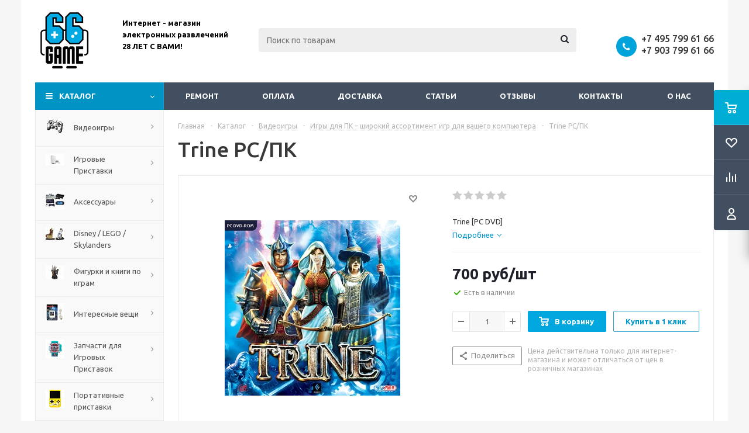

--- FILE ---
content_type: text/html; charset=UTF-8
request_url: https://www.66game.ru/catalog/trine-pc-dvd
body_size: 49118
content:
<!DOCTYPE html>
<html xml:lang="ru" lang="ru" xmlns="http://www.w3.org/1999/xhtml" >
<head>
<!-- Google Tag Manager -->
<script data-skip-moving="true">(function(w,d,s,l,i){w[l]=w[l]||[];w[l].push({'gtm.start':
new Date().getTime(),event:'gtm.js'});var f=d.getElementsByTagName(s)[0],
j=d.createElement(s),dl=l!='dataLayer'?'&l='+l:'';j.async=true;j.src=
'https://www.googletagmanager.com/gtm.js?id='+i+dl;f.parentNode.insertBefore(j,f);
})(window,document,'script','dataLayer','GTM-TNNHHX2');</script>
<!-- End Google Tag Manager -->
	<title>Купить Trine для PC/ПК - 66game.ru</title>
	<meta name="yandex-verification" content="648fe92c44b3a73c" />
	<meta name="google-site-verification" content="14ICAOJTBCBPy0044DLbbimFya8qaCo5NmobTn_O1xo" />
	<meta name="viewport" content="initial-scale=1.0, width=device-width" />
	<meta name="HandheldFriendly" content="true" />
	<meta name="yes" content="yes" />
	<meta name="apple-mobile-web-app-status-bar-style" content="black" />
	<meta name="SKYPE_TOOLBAR" content="SKYPE_TOOLBAR_PARSER_COMPATIBLE" />
	<meta http-equiv="Content-Type" content="text/html; charset=UTF-8" />
<meta name="keywords" content="Trine [PC DVD] для Игры для PC/ПК, купить Trine [PC DVD] для Игры для PC/ПК, приобрести Trine [PC DVD] для Игры для PC/ПК, цена Trine [PC DVD], обзор Trine [PC DVD], видео Trine [PC DVD], отзывы  Trine [PC DVD]" />
<meta name="description" content="Купить Trine для PC/ПК в интернет-магазине 66game. Быстрая доставка по Москве и всей России или удобный самовывоз. Широкий ассортимент, низкие цены и гарантия качества. Играйте в лучшие хиты на своем ПК!" />
<link href="/bitrix/js/ui/design-tokens/dist/ui.design-tokens.min.css?172166426623463"  rel="stylesheet" />
<link href="/bitrix/js/ui/fonts/opensans/ui.font.opensans.min.css?17216634192320"  rel="stylesheet" />
<link href="/bitrix/js/main/popup/dist/main.popup.bundle.min.css?174901997926589"  rel="stylesheet" />
<link href="/bitrix/js/main/loader/dist/loader.bundle.min.css?17216586882029"  rel="stylesheet" />
<link href="/bitrix/js/main/core/css/core_viewer.min.css?172166435358384"  rel="stylesheet" />
<link href="/bitrix/css/arturgolubev.chatpanel/style.min.css?17320131059646"  rel="stylesheet" />
<link href="/bitrix/css/arturgolubev.useralert/style.min.css?16406723944560"  rel="stylesheet" />
<link href="/bitrix/css/arturgolubev.cookiealert/style.min.css?17602920534696"  rel="stylesheet" />
<link href="/bitrix/cache/css/s1/aspro_optimus/page_6b965da8a4ba1bb66c03c43cb7d2929f/page_6b965da8a4ba1bb66c03c43cb7d2929f_v1.css?175305080310043"  rel="stylesheet" />
<link href="/bitrix/cache/css/s1/aspro_optimus/default_ea1b85ca517d1cef6e331a16f3c004ad/default_ea1b85ca517d1cef6e331a16f3c004ad_v1.css?1753050803654"  rel="stylesheet" />
<link href="/bitrix/cache/css/s1/aspro_optimus/default_e0d1b839c89bfc61cf5af49c5c6778c0/default_e0d1b839c89bfc61cf5af49c5c6778c0_v1.css?1753050803265"  rel="stylesheet" />
<link href="/bitrix/cache/css/s1/aspro_optimus/template_038de7c649c25e8e691a3d45bc4dc4d2/template_038de7c649c25e8e691a3d45bc4dc4d2_v1.css?1753050794747985"  data-template-style="true" rel="stylesheet" />
<link href="/bitrix/panel/main/popup.min.css?172166348120774"  data-template-style="true"  rel="stylesheet" />
<script>if(!window.BX)window.BX={};if(!window.BX.message)window.BX.message=function(mess){if(typeof mess==='object'){for(let i in mess) {BX.message[i]=mess[i];} return true;}};</script>
<script>(window.BX||top.BX).message({"JS_CORE_LOADING":"Загрузка...","JS_CORE_NO_DATA":"- Нет данных -","JS_CORE_WINDOW_CLOSE":"Закрыть","JS_CORE_WINDOW_EXPAND":"Развернуть","JS_CORE_WINDOW_NARROW":"Свернуть в окно","JS_CORE_WINDOW_SAVE":"Сохранить","JS_CORE_WINDOW_CANCEL":"Отменить","JS_CORE_WINDOW_CONTINUE":"Продолжить","JS_CORE_H":"ч","JS_CORE_M":"м","JS_CORE_S":"с","JSADM_AI_HIDE_EXTRA":"Скрыть лишние","JSADM_AI_ALL_NOTIF":"Показать все","JSADM_AUTH_REQ":"Требуется авторизация!","JS_CORE_WINDOW_AUTH":"Войти","JS_CORE_IMAGE_FULL":"Полный размер"});</script>

<script src="/bitrix/js/main/core/core.min.js?1749019988225353"></script>

<script>BX.Runtime.registerExtension({"name":"main.core","namespace":"BX","loaded":true});</script>
<script>BX.setJSList(["\/bitrix\/js\/main\/core\/core_ajax.js","\/bitrix\/js\/main\/core\/core_promise.js","\/bitrix\/js\/main\/polyfill\/promise\/js\/promise.js","\/bitrix\/js\/main\/loadext\/loadext.js","\/bitrix\/js\/main\/loadext\/extension.js","\/bitrix\/js\/main\/polyfill\/promise\/js\/promise.js","\/bitrix\/js\/main\/polyfill\/find\/js\/find.js","\/bitrix\/js\/main\/polyfill\/includes\/js\/includes.js","\/bitrix\/js\/main\/polyfill\/matches\/js\/matches.js","\/bitrix\/js\/ui\/polyfill\/closest\/js\/closest.js","\/bitrix\/js\/main\/polyfill\/fill\/main.polyfill.fill.js","\/bitrix\/js\/main\/polyfill\/find\/js\/find.js","\/bitrix\/js\/main\/polyfill\/matches\/js\/matches.js","\/bitrix\/js\/main\/polyfill\/core\/dist\/polyfill.bundle.js","\/bitrix\/js\/main\/core\/core.js","\/bitrix\/js\/main\/polyfill\/intersectionobserver\/js\/intersectionobserver.js","\/bitrix\/js\/main\/lazyload\/dist\/lazyload.bundle.js","\/bitrix\/js\/main\/polyfill\/core\/dist\/polyfill.bundle.js","\/bitrix\/js\/main\/parambag\/dist\/parambag.bundle.js"]);
</script>
<script>BX.Runtime.registerExtension({"name":"ui.dexie","namespace":"BX.Dexie3","loaded":true});</script>
<script>BX.Runtime.registerExtension({"name":"ls","namespace":"window","loaded":true});</script>
<script>BX.Runtime.registerExtension({"name":"fx","namespace":"window","loaded":true});</script>
<script>BX.Runtime.registerExtension({"name":"fc","namespace":"window","loaded":true});</script>
<script>BX.Runtime.registerExtension({"name":"pull.protobuf","namespace":"BX","loaded":true});</script>
<script>BX.Runtime.registerExtension({"name":"rest.client","namespace":"window","loaded":true});</script>
<script>(window.BX||top.BX).message({"pull_server_enabled":"N","pull_config_timestamp":0,"shared_worker_allowed":"Y","pull_guest_mode":"N","pull_guest_user_id":0,"pull_worker_mtime":1749019963});(window.BX||top.BX).message({"PULL_OLD_REVISION":"Для продолжения корректной работы с сайтом необходимо перезагрузить страницу."});</script>
<script>BX.Runtime.registerExtension({"name":"pull.client","namespace":"BX","loaded":true});</script>
<script>BX.Runtime.registerExtension({"name":"pull","namespace":"window","loaded":true});</script>
<script>BX.Runtime.registerExtension({"name":"jquery","namespace":"window","loaded":true});</script>
<script>BX.Runtime.registerExtension({"name":"aspro_smart_position_dropdown","namespace":"window","loaded":true});</script>
<script>BX.Runtime.registerExtension({"name":"aspro_left_menu_aim","namespace":"window","loaded":true});</script>
<script>BX.Runtime.registerExtension({"name":"ui.design-tokens","namespace":"window","loaded":true});</script>
<script>BX.Runtime.registerExtension({"name":"main.pageobject","namespace":"window","loaded":true});</script>
<script>(window.BX||top.BX).message({"JS_CORE_LOADING":"Загрузка...","JS_CORE_NO_DATA":"- Нет данных -","JS_CORE_WINDOW_CLOSE":"Закрыть","JS_CORE_WINDOW_EXPAND":"Развернуть","JS_CORE_WINDOW_NARROW":"Свернуть в окно","JS_CORE_WINDOW_SAVE":"Сохранить","JS_CORE_WINDOW_CANCEL":"Отменить","JS_CORE_WINDOW_CONTINUE":"Продолжить","JS_CORE_H":"ч","JS_CORE_M":"м","JS_CORE_S":"с","JSADM_AI_HIDE_EXTRA":"Скрыть лишние","JSADM_AI_ALL_NOTIF":"Показать все","JSADM_AUTH_REQ":"Требуется авторизация!","JS_CORE_WINDOW_AUTH":"Войти","JS_CORE_IMAGE_FULL":"Полный размер"});</script>
<script>BX.Runtime.registerExtension({"name":"window","namespace":"window","loaded":true});</script>
<script>BX.Runtime.registerExtension({"name":"ui.fonts.opensans","namespace":"window","loaded":true});</script>
<script>BX.Runtime.registerExtension({"name":"main.popup","namespace":"BX.Main","loaded":true});</script>
<script>BX.Runtime.registerExtension({"name":"popup","namespace":"window","loaded":true});</script>
<script>BX.Runtime.registerExtension({"name":"main.loader","namespace":"BX","loaded":true});</script>
<script>BX.Runtime.registerExtension({"name":"loader","namespace":"window","loaded":true});</script>
<script>(window.BX||top.BX).message({"DISK_MYOFFICE":false});(window.BX||top.BX).message({"JS_CORE_VIEWER_DOWNLOAD":"Скачать","JS_CORE_VIEWER_EDIT":"Редактировать","JS_CORE_VIEWER_DESCR_AUTHOR":"Автор","JS_CORE_VIEWER_DESCR_LAST_MODIFY":"Последние изменения","JS_CORE_VIEWER_TOO_BIG_FOR_VIEW":"Файл слишком большой для просмотра","JS_CORE_VIEWER_OPEN_WITH_GVIEWER":"Открыть файл в Google Viewer","JS_CORE_VIEWER_IFRAME_DESCR_ERROR":"К сожалению, не удалось открыть документ.","JS_CORE_VIEWER_IFRAME_PROCESS_SAVE_DOC":"Сохранение документа","JS_CORE_VIEWER_IFRAME_UPLOAD_DOC_TO_GOOGLE":"Загрузка документа","JS_CORE_VIEWER_IFRAME_CONVERT_ACCEPT":"Конвертировать","JS_CORE_VIEWER_IFRAME_CONVERT_DECLINE":"Отменить","JS_CORE_VIEWER_IFRAME_CONVERT_TO_NEW_FORMAT":"Документ будет сконвертирован в docx, xls, pptx, так как имеет старый формат.","JS_CORE_VIEWER_IFRAME_DESCR_SAVE_DOC":"Сохранить документ?","JS_CORE_VIEWER_IFRAME_SAVE_DOC":"Сохранить","JS_CORE_VIEWER_IFRAME_DISCARD_DOC":"Отменить изменения","JS_CORE_VIEWER_IFRAME_CHOICE_SERVICE_EDIT":"Редактировать с помощью","JS_CORE_VIEWER_IFRAME_SET_DEFAULT_SERVICE_EDIT":"Использовать для всех файлов","JS_CORE_VIEWER_IFRAME_CHOICE_SERVICE_EDIT_ACCEPT":"Применить","JS_CORE_VIEWER_IFRAME_CHOICE_SERVICE_EDIT_DECLINE":"Отменить","JS_CORE_VIEWER_IFRAME_UPLOAD_NEW_VERSION_IN_COMMENT":"Загрузил новую версию файла","JS_CORE_VIEWER_SERVICE_GOOGLE_DRIVE":"Google Docs","JS_CORE_VIEWER_SERVICE_SKYDRIVE":"MS Office Online","JS_CORE_VIEWER_IFRAME_CANCEL":"Отмена","JS_CORE_VIEWER_IFRAME_DESCR_SAVE_DOC_F":"В одном из окон вы редактируете данный документ. Если вы завершили работу над документом, нажмите \u0022#SAVE_DOC#\u0022, чтобы загрузить измененный файл на портал.","JS_CORE_VIEWER_SAVE":"Сохранить","JS_CORE_VIEWER_EDIT_IN_SERVICE":"Редактировать в #SERVICE#","JS_CORE_VIEWER_NOW_EDITING_IN_SERVICE":"Редактирование в #SERVICE#","JS_CORE_VIEWER_SAVE_TO_OWN_FILES_MSGVER_1":"Сохранить на Битрикс24.Диск","JS_CORE_VIEWER_DOWNLOAD_TO_PC":"Скачать на локальный компьютер","JS_CORE_VIEWER_GO_TO_FILE":"Перейти к файлу","JS_CORE_VIEWER_DESCR_SAVE_FILE_TO_OWN_FILES":"Файл #NAME# успешно сохранен\u003Cbr\u003Eв папку \u0022Файлы\\Сохраненные\u0022","JS_CORE_VIEWER_DESCR_PROCESS_SAVE_FILE_TO_OWN_FILES":"Файл #NAME# сохраняется\u003Cbr\u003Eна ваш \u0022Битрикс24.Диск\u0022","JS_CORE_VIEWER_HISTORY_ELEMENT":"История","JS_CORE_VIEWER_VIEW_ELEMENT":"Просмотреть","JS_CORE_VIEWER_THROUGH_VERSION":"Версия #NUMBER#","JS_CORE_VIEWER_THROUGH_LAST_VERSION":"Последняя версия","JS_CORE_VIEWER_DISABLE_EDIT_BY_PERM":"Автор не разрешил вам редактировать этот документ","JS_CORE_VIEWER_IFRAME_UPLOAD_NEW_VERSION_IN_COMMENT_F":"Загрузила новую версию файла","JS_CORE_VIEWER_IFRAME_UPLOAD_NEW_VERSION_IN_COMMENT_M":"Загрузил новую версию файла","JS_CORE_VIEWER_IFRAME_CONVERT_TO_NEW_FORMAT_EX":"Документ будет сконвертирован в формат #NEW_FORMAT#, так как текущий формат #OLD_FORMAT# является устаревшим.","JS_CORE_VIEWER_CONVERT_TITLE":"Конвертировать в #NEW_FORMAT#?","JS_CORE_VIEWER_CREATE_IN_SERVICE":"Создать с помощью #SERVICE#","JS_CORE_VIEWER_NOW_CREATING_IN_SERVICE":"Создание документа в #SERVICE#","JS_CORE_VIEWER_SAVE_AS":"Сохранить как","JS_CORE_VIEWER_CREATE_DESCR_SAVE_DOC_F":"В одном из окон вы создаете новый документ. Если вы завершили работу над документом, нажмите \u0022#SAVE_AS_DOC#\u0022, чтобы перейти к добавлению документа на портал.","JS_CORE_VIEWER_NOW_DOWNLOAD_FROM_SERVICE":"Загрузка документа из #SERVICE#","JS_CORE_VIEWER_EDIT_IN_LOCAL_SERVICE":"Редактировать на моём компьютере","JS_CORE_VIEWER_EDIT_IN_LOCAL_SERVICE_SHORT":"Редактировать на #SERVICE#","JS_CORE_VIEWER_SERVICE_LOCAL":"моём компьютере","JS_CORE_VIEWER_DOWNLOAD_B24_DESKTOP":"Скачать","JS_CORE_VIEWER_SERVICE_LOCAL_INSTALL_DESKTOP_MSGVER_1":"Для эффективного редактирования документов на компьютере, установите десктоп приложение и подключите Битрикс24.Диск","JS_CORE_VIEWER_SHOW_FILE_DIALOG_OAUTH_NOTICE":"Для просмотра файла, пожалуйста, авторизуйтесь в своем аккаунте \u003Ca id=\u0022bx-js-disk-run-oauth-modal\u0022 href=\u0022#\u0022\u003E#SERVICE#\u003C\/a\u003E.","JS_CORE_VIEWER_SERVICE_OFFICE365":"Office365","JS_CORE_VIEWER_DOCUMENT_IS_LOCKED_BY":"Документ заблокирован на редактирование","JS_CORE_VIEWER_SERVICE_MYOFFICE":"МойОфис","JS_CORE_VIEWER_OPEN_PDF_PREVIEW":"Просмотреть pdf-версию файла","JS_CORE_VIEWER_AJAX_ACCESS_DENIED":"Не хватает прав для просмотра файла. Попробуйте обновить страницу.","JS_CORE_VIEWER_AJAX_CONNECTION_FAILED":"При попытке открыть файл возникла ошибка. Пожалуйста, попробуйте позже.","JS_CORE_VIEWER_AJAX_OPEN_NEW_TAB":"Открыть в новом окне","JS_CORE_VIEWER_AJAX_PRINT":"Распечатать","JS_CORE_VIEWER_TRANSFORMATION_IN_PROCESS":"Документ сохранён. Мы готовим его к показу.","JS_CORE_VIEWER_IFRAME_ERROR_TITLE":"Не удалось открыть документ","JS_CORE_VIEWER_DOWNLOAD_B24_DESKTOP_FULL":"Скачать приложение","JS_CORE_VIEWER_DOWNLOAD_DOCUMENT":"Скачать документ","JS_CORE_VIEWER_IFRAME_ERROR_COULD_NOT_VIEW":"К сожалению, не удалось просмотреть документ.","JS_CORE_VIEWER_ACTIONPANEL_MORE":"Ещё"});</script>
<script>BX.Runtime.registerExtension({"name":"viewer","namespace":"window","loaded":true});</script>
<script type="extension/settings" data-extension="currency.currency-core">{"region":"ru"}</script>
<script>BX.Runtime.registerExtension({"name":"currency.currency-core","namespace":"BX.Currency","loaded":true});</script>
<script>BX.Runtime.registerExtension({"name":"currency","namespace":"window","loaded":true});</script>
<script>(window.BX||top.BX).message({"LANGUAGE_ID":"ru","FORMAT_DATE":"DD.MM.YYYY","FORMAT_DATETIME":"DD.MM.YYYY HH:MI:SS","COOKIE_PREFIX":"BITRIX_SM","SERVER_TZ_OFFSET":"10800","UTF_MODE":"Y","SITE_ID":"s1","SITE_DIR":"\/","USER_ID":"","SERVER_TIME":1762429925,"USER_TZ_OFFSET":0,"USER_TZ_AUTO":"Y","bitrix_sessid":"4ead37a2aa7b08bd813ceb32de85baff"});</script>


<script src="/bitrix/js/ui/dexie/dist/dexie3.bundle.min.js?172166423988274"></script>
<script src="/bitrix/js/main/core/core_ls.min.js?17490199792683"></script>
<script src="/bitrix/js/main/core/core_fx.min.js?15020962719768"></script>
<script src="/bitrix/js/main/core/core_frame_cache.min.js?174901997911132"></script>
<script src="/bitrix/js/pull/protobuf/protobuf.min.js?172165969976433"></script>
<script src="/bitrix/js/pull/protobuf/model.min.js?172165969914190"></script>
<script src="/bitrix/js/rest/client/rest.client.min.js?17216626909240"></script>
<script src="/bitrix/js/pull/client/pull.client.min.js?174901996449849"></script>
<script src="/bitrix/js/main/jquery/jquery-1.12.4.min.js?172166344197163"></script>
<script src="/bitrix/js/main/ajax.min.js?148531677222194"></script>
<script src="/bitrix/js/main/pageobject/pageobject.min.js?1721659484570"></script>
<script src="/bitrix/js/main/core/core_window.min.js?172166431276324"></script>
<script src="/bitrix/js/main/popup/dist/main.popup.bundle.min.js?174901997965924"></script>
<script src="/bitrix/js/main/cphttprequest.min.js?14853167723623"></script>
<script src="/bitrix/js/main/loader/dist/loader.bundle.min.js?17216643534392"></script>
<script src="/bitrix/js/main/core/core_viewer.min.js?174901998899555"></script>
<script src="/bitrix/js/currency/currency-core/dist/currency-core.bundle.min.js?17216641564569"></script>
<script src="/bitrix/js/currency/core_currency.min.js?1721664156835"></script>
<script src="/bitrix/js/arturgolubev.chatpanel/script.js?17320131059378"></script>
<script src="/bitrix/js/arturgolubev.cookiealert/script.min.js?17602920542759"></script>
<script src="/bitrix/js/logictim.balls/basket.js?17490213393317"></script>
<script>BX.setCSSList(["\/bitrix\/templates\/aspro_optimus\/components\/bitrix\/catalog\/main\/style.css","\/bitrix\/templates\/aspro_optimus\/components\/bitrix\/sale.gift.main.products\/main\/style.css","\/bitrix\/templates\/aspro_optimus\/components\/bitrix\/catalog.section\/catalog_block_slider\/style.css","\/bitrix\/templates\/aspro_optimus\/css\/jquery.fancybox.css","\/bitrix\/templates\/aspro_optimus\/css\/styles.css","\/bitrix\/templates\/aspro_optimus\/css\/animation\/animation_ext.css","\/bitrix\/templates\/aspro_optimus\/css\/jquery.mCustomScrollbar.min.css","\/bitrix\/templates\/aspro_optimus\/ajax\/ajax.css","\/bitrix\/templates\/aspro_optimus\/components\/bitrix\/search.title\/catalog\/style.css","\/bitrix\/components\/yakus\/subscribe.product\/templates\/subs\/style.css","\/bitrix\/templates\/aspro_optimus\/styles.css","\/bitrix\/templates\/aspro_optimus\/template_styles.css","\/bitrix\/templates\/aspro_optimus\/themes\/blue\/theme.css","\/bitrix\/templates\/aspro_optimus\/bg_color\/light\/bgcolors.css","\/bitrix\/templates\/aspro_optimus\/css\/media.min.css","\/bitrix\/templates\/aspro_optimus\/css\/fonts\/font-awesome\/css\/font-awesome.min.css","\/bitrix\/templates\/aspro_optimus\/css\/print.css","\/bitrix\/templates\/aspro_optimus\/css\/custom.css","\/bitrix\/templates\/aspro_optimus\/components\/bitrix\/iblock.vote\/element_rating\/style.css","\/bitrix\/components\/bitrix\/system.show_message\/templates\/.default\/style.css"]);</script>
<script>
					(function () {
						"use strict";

						var counter = function ()
						{
							var cookie = (function (name) {
								var parts = ("; " + document.cookie).split("; " + name + "=");
								if (parts.length == 2) {
									try {return JSON.parse(decodeURIComponent(parts.pop().split(";").shift()));}
									catch (e) {}
								}
							})("BITRIX_CONVERSION_CONTEXT_s1");

							if (cookie && cookie.EXPIRE >= BX.message("SERVER_TIME"))
								return;

							var request = new XMLHttpRequest();
							request.open("POST", "/bitrix/tools/conversion/ajax_counter.php", true);
							request.setRequestHeader("Content-type", "application/x-www-form-urlencoded");
							request.send(
								"SITE_ID="+encodeURIComponent("s1")+
								"&sessid="+encodeURIComponent(BX.bitrix_sessid())+
								"&HTTP_REFERER="+encodeURIComponent(document.referrer)
							);
						};

						if (window.frameRequestStart === true)
							BX.addCustomEvent("onFrameDataReceived", counter);
						else
							BX.ready(counter);
					})();
				</script>
<script>BX.message({'PHONE':'Телефон','SOCIAL':'Социальные сети','DESCRIPTION':'Описание магазина','ITEMS':'Товары','LOGO':'Логотип','REGISTER_INCLUDE_AREA':'Текст о регистрации','AUTH_INCLUDE_AREA':'Текст об авторизации','FRONT_IMG':'Изображение компании','EMPTY_CART':'пуста','CATALOG_VIEW_MORE':'... Показать все','CATALOG_VIEW_LESS':'... Свернуть','JS_REQUIRED':'Заполните это поле!','JS_FORMAT':'Неверный формат!','JS_FILE_EXT':'Недопустимое расширение файла!','JS_PASSWORD_COPY':'Пароли не совпадают!','JS_PASSWORD_LENGTH':'Минимум 6 символов!','JS_ERROR':'Неверно заполнено поле!','JS_FILE_SIZE':'Максимальный размер 5мб!','JS_FILE_BUTTON_NAME':'Выберите файл','JS_FILE_DEFAULT':'Файл не найден','JS_DATE':'Некорректная дата!','JS_RECAPTCHA_ERROR':'Пройдите проверку','JS_REQUIRED_LICENSES':'Согласитесь с условиями!','JS_REQUIRED_OFFER':'Согласитесь с условиями!','FANCY_CLOSE':'Закрыть','FANCY_NEXT':'Следующий','FANCY_PREV':'Предыдущий','TOP_AUTH_REGISTER':'Регистрация','CALLBACK':'Заказать звонок','UNTIL_AKC':'До конца акции','TITLE_QUANTITY_BLOCK':'Остаток','TITLE_QUANTITY':'штук','TOTAL_SUMM_ITEM':'Общая стоимость ','RECAPTCHA_TEXT':'Подтвердите, что вы не робот','SUBSCRIBE_SUCCESS':'Вы успешно подписались','COUNTDOWN_SEC':'сек.','COUNTDOWN_MIN':'мин.','COUNTDOWN_HOUR':'час.','COUNTDOWN_DAY0':'дней','COUNTDOWN_DAY1':'день','COUNTDOWN_DAY2':'дня','COUNTDOWN_WEAK0':'Недель','COUNTDOWN_WEAK1':'Неделя','COUNTDOWN_WEAK2':'Недели','COUNTDOWN_MONTH0':'Месяцев','COUNTDOWN_MONTH1':'Месяц','COUNTDOWN_MONTH2':'Месяца','COUNTDOWN_YEAR0':'Лет','COUNTDOWN_YEAR1':'Год','COUNTDOWN_YEAR2':'Года','CATALOG_PARTIAL_BASKET_PROPERTIES_ERROR':'Заполнены не все свойства у добавляемого товара','CATALOG_EMPTY_BASKET_PROPERTIES_ERROR':'Выберите свойства товара, добавляемые в корзину в параметрах компонента','CATALOG_ELEMENT_NOT_FOUND':'Элемент не найден','ERROR_ADD2BASKET':'Ошибка добавления товара в корзину','CATALOG_SUCCESSFUL_ADD_TO_BASKET':'Успешное добавление товара в корзину','ERROR_BASKET_TITLE':'Ошибка корзины','ERROR_BASKET_PROP_TITLE':'Выберите свойства, добавляемые в корзину','ERROR_BASKET_BUTTON':'Выбрать','BASKET_TOP':'Корзина в шапке','ERROR_ADD_DELAY_ITEM':'Ошибка отложенной корзины','VIEWED_TITLE':'Ранее вы смотрели','VIEWED_BEFORE':'Ранее вы смотрели','BEST_TITLE':'Лучшие предложения','CT_BST_SEARCH_BUTTON':'Поиск','CT_BST_SEARCH2_BUTTON':'Найти','BASKET_PRINT_BUTTON':'Распечатать','BASKET_CLEAR_ALL_BUTTON':'Очистить','BASKET_QUICK_ORDER_BUTTON':'Быстрый заказ','BASKET_CONTINUE_BUTTON':'Продолжить покупки','BASKET_ORDER_BUTTON':'Оформить заказ','SHARE_BUTTON':'Поделиться','BASKET_CHANGE_TITLE':'Ваш заказ','BASKET_CHANGE_LINK':'Изменить','FROM':'от','TITLE_BLOCK_VIEWED_NAME':'Ранее вы смотрели','T_BASKET':'Корзина заказа','FILTER_EXPAND_VALUES':'Показать все','FILTER_HIDE_VALUES':'Свернуть','FULL_ORDER':'Полный заказ','ITEM_ECONOMY':'Экономия','JS_FORMAT_ORDER':'имеет неверный формат','S_MOBILE_MENU':'Меню'})</script>
<link rel="shortcut icon" href="/include/favicon.ico" type="image/x-icon" />
<link rel="apple-touch-icon" sizes="180x180" href="/include/apple-touch-icon.png" />
<script>$(document).ready(function(){$('body').append("<span class='bg_image_site fixed' style='background-image:url(/upload/iblock/1fe/1fe78f7e00c1f0da38d77a812281a80b.jpg);'></span>");})</script>
<style>html {--theme-base-color:#01aae3;}</style>
<script>var ajaxMessages = {wait:"Загрузка..."}</script>
<meta property="og:description" content="Trine [PC DVD]" />
<meta property="og:image" content="https://www.66game.ru/upload/iblock/29c/mxprs0dox5yihfouhobjyy3s5s41131b.jpg" />
<link rel="image_src" href="https://www.66game.ru/upload/iblock/29c/mxprs0dox5yihfouhobjyy3s5s41131b.jpg"  />
<meta property="og:title" content="Купить Trine для PC/ПК - 66game.ru" />
<meta property="og:type" content="website" />
<meta property="og:url" content="https://www.66game.ru/catalog/trine-pc-dvd" />
		<script data-skip-moving="true">
			/**
			 * @type {{
			 * SITE_TEMPLATE_PATH:string, IS_DEV:boolean, lang:{},
			 * requireJSs:{},
			 * requireCss:{}
			 * }}
			 */
			const appParams = [];
		</script>
		
<script>var arLogictimBonusCart = {'SITE_ID':'s1','LANGUAGE_ID':'ru'};</script>



<script src="/bitrix/templates/aspro_optimus/js/jquery.actual.min.js?14918130231251"></script>
<script src="/bitrix/templates/aspro_optimus/js/jqModal.min.js?17216603543201"></script>
<script src="/bitrix/templates/aspro_optimus/js/jquery.fancybox.min.js?172166035728603"></script>
<script src="/bitrix/templates/aspro_optimus/js/jquery.history.min.js?149181302321571"></script>
<script src="/bitrix/templates/aspro_optimus/js/jquery.flexslider.min.js?149181302322345"></script>
<script src="/bitrix/templates/aspro_optimus/js/jquery.validate.min.js?149181302322257"></script>
<script src="/bitrix/templates/aspro_optimus/js/jquery.inputmask.bundle.min.js?1721660350118400"></script>
<script src="/bitrix/templates/aspro_optimus/js/jquery.easing.1.3.min.js?14918130233338"></script>
<script src="/bitrix/templates/aspro_optimus/js/equalize.min.js?1491813023588"></script>
<script src="/bitrix/templates/aspro_optimus/js/jquery.alphanumeric.min.js?1491813023942"></script>
<script src="/bitrix/templates/aspro_optimus/js/jquery.cookie.min.js?14918130233066"></script>
<script src="/bitrix/templates/aspro_optimus/js/jquery.plugin.min.js?14918130233181"></script>
<script src="/bitrix/templates/aspro_optimus/js/jquery.countdown.min.js?149181302313137"></script>
<script src="/bitrix/templates/aspro_optimus/js/jquery.countdown-ru.min.js?14918130231011"></script>
<script src="/bitrix/templates/aspro_optimus/js/jquery.ikSelect.min.js?149181302317826"></script>
<script src="/bitrix/templates/aspro_optimus/js/sly.min.js?149181302317577"></script>
<script src="/bitrix/templates/aspro_optimus/js/equalize_ext.min.js?14918130231531"></script>
<script src="/bitrix/templates/aspro_optimus/js/jquery.mousewheel-3.0.6.min.js?17216603281393"></script>
<script src="/bitrix/templates/aspro_optimus/js/jquery.mCustomScrollbar.min.js?172166032839873"></script>
<script src="/bitrix/templates/aspro_optimus/js/velocity.js?172166033344791"></script>
<script src="/bitrix/templates/aspro_optimus/js/velocity.ui.js?172166033313257"></script>
<script src="/bitrix/templates/aspro_optimus/js/jquery.appear.js?17216603543188"></script>
<script src="/bitrix/templates/aspro_optimus/js/main.min.js?1721660363148962"></script>
<script src="/bitrix/components/bitrix/search.title/script.min.js?17490199946543"></script>
<script src="/bitrix/templates/aspro_optimus/components/bitrix/search.title/catalog/script.min.js?17216603641050"></script>
<script src="/bitrix/templates/aspro_optimus/js/smartPositionDropdown.min.js?1721660363603"></script>
<script src="/bitrix/templates/aspro_optimus/js/leftMenuAim.min.js?1721660363478"></script>
<script src="/bitrix/components/yakus/subscribe.product/templates/subs/script.js?15271547404375"></script>
<script src="/bitrix/templates/aspro_optimus/js/custom.min.js?1732035379771"></script>
<script src="/bitrix/templates/aspro_optimus/components/bitrix/catalog.element/main_custom/script.min.js?172106140187080"></script>
<script src="/bitrix/templates/aspro_optimus/components/bitrix/sale.prediction.product.detail/main/script.min.js?1721660343337"></script>
<script src="/bitrix/templates/aspro_optimus/components/bitrix/sale.gift.product/main/script.min.js?172166032629252"></script>
<script src="/bitrix/templates/aspro_optimus/components/bitrix/sale.gift.main.products/main/script.min.js?17216603182564"></script>
<script src="/bitrix/templates/aspro_optimus/components/bitrix/catalog.section/catalog_block_slider/script.min.js?172166035037391"></script>
<script src="/bitrix/templates/aspro_optimus/components/bitrix/forum.topic.reviews/main2/script.min.js?172166036120627"></script>

	
	
									
				<link rel="apple-touch-icon" sizes="180x180" href="/favicon.png"/>

	<!--[if gte IE 9]><style>.basket_button, .button30, .icon {filter: none;}</style><![endif]-->
	<link href='https://fonts.googleapis.com/css?family=Ubuntu:400,500,700,400italic&subset=latin,cyrillic' rel='stylesheet'>
	<link href='/bitrix/templates/aspro_optimus/css/jquery.bxslider.min.css' rel='stylesheet'>
	<script src="/bitrix/templates/aspro_optimus/js/jquery.bxslider.js"></script>
	<link rel="stylesheet" href="//cdn.jsdelivr.net/jquery.slick/1.6.0/slick.css"/>
	<script src="//cdn.jsdelivr.net/jquery.slick/1.6.0/slick.min.js"></script>
	<script src="/bitrix/templates/aspro_optimus/js/custom.js"></script>
    <script data-skip-moving="true" src="https://api-maps.yandex.ru/2.1.50/?load=package.full&lang=ru-RU&apikey=dad2ec32-0929-423b-807e-ad35f0e24e11"></script>

	
	<script>
		$(document).ready(function(){
					});
	</script>
	
	
</head>
	<body class='' id="main">
	<!-- Google Tag Manager (noscript) -->
<noscript><iframe src="https://www.googletagmanager.com/ns.html?id=GTM-TNNHHX2"
height="0" width="0" style="display:none;visibility:hidden"></iframe></noscript>
<!-- End Google Tag Manager (noscript) -->
		<div id="panel"></div>
				<!--'start_frame_cache_ebXXnb'--><!--'end_frame_cache_ebXXnb'-->		<!--'start_frame_cache_basketitems-component-block'-->	<div id="ajax_basket"></div>
<!--'end_frame_cache_basketitems-component-block'-->					<script>
			BX.message({'MIN_ORDER_PRICE_TEXT':'<b>Минимальная сумма заказа #PRICE#<\/b><br/>Пожалуйста, добавьте еще товаров в корзину','LICENSES_TEXT':'Я согласен на <a href=\"/include/licenses_detail.php\" target=\"_blank\">обработку персональных данных<\/a>'});

			var arOptimusOptions = ({
				"SITE_DIR" : "/",
				"SITE_ID" : "s1",
				"SITE_TEMPLATE_PATH" : "/bitrix/templates/aspro_optimus",
				"FORM" : ({
					"ASK_FORM_ID" : "ASK",
					"SERVICES_FORM_ID" : "SERVICES",
					"FEEDBACK_FORM_ID" : "FEEDBACK",
					"CALLBACK_FORM_ID" : "CALLBACK",
					"RESUME_FORM_ID" : "RESUME",
					"TOORDER_FORM_ID" : "TOORDER",
					"CHEAPER_FORM_ID" : "CHEAPER",
					"DELIVERY_FORM_ID" : "DELIVERY",
				}),
				"PAGES" : ({
					"FRONT_PAGE" : "",
					"BASKET_PAGE" : "",
					"ORDER_PAGE" : "",
					"PERSONAL_PAGE" : "",
					"CATALOG_PAGE" : "1",
					"CATALOG_PAGE_URL" : "/catalog/",
				}),
				"PRICES" : ({
					"MIN_PRICE" : "0",
				}),
				"THEME" : ({
					"THEME_SWITCHER" : "n",
					"COLOR_THEME" : "blue",
					"CUSTOM_COLOR_THEME" : "006dca",
					"LOGO_IMAGE" : "/upload/aspro.optimus/df8/4ayufivrzpwdlhlx46dh1w92g7o8kxnu.png",
					"FAVICON_IMAGE" : "/include/favicon.ico",
					"APPLE_TOUCH_ICON_IMAGE" : "/include/apple-touch-icon.png",
					"BANNER_WIDTH" : "",
					"BANNER_ANIMATIONTYPE" : "FADE",
					"BANNER_SLIDESSHOWSPEED" : "5000",
					"BANNER_ANIMATIONSPEED" : "600",
					"HEAD" : ({
						"VALUE" : "",
						"MENU" : "",
						"MENU_COLOR" : "",
						"HEAD_COLOR" : "",
					}),
					"BASKET" : "fly",
					"STORES" : "",
					"STORES_SOURCE" : "iblock",
					"TYPE_SKU" : "type_1",
					"TYPE_VIEW_FILTER" : "vertical",
					"MOBILE_CATALOG_BLOCK_COMPACT" : "n",
					"SHOW_BASKET_ONADDTOCART" : "Y",
					"SHOW_BASKET_PRINT" : "Y",
					"SHOW_ONECLICKBUY_ON_BASKET_PAGE" : "Y",
					"PHONE_MASK" : "+7 (999) 999-99-99",
					"VALIDATE_PHONE_MASK" : "^[+][7] [(][0-9]{3}[)] [0-9]{3}[-][0-9]{2}[-][0-9]{2}$",
					"SCROLLTOTOP_TYPE" : "ROUND_COLOR",
					"SCROLLTOTOP_POSITION" : "PADDING",
					"MENU_POSITION" : "line",
					"MENU_TYPE_VIEW" : "hover",
					"SHOW_LICENCE" : "Y",
					"LICENCE_CHECKED" : "Y",
					"SHOW_OFFER" : "N",
					"OFFER_CHECKED" : "N",
					"DISCOUNT_PRICE" : "",
					"DETAIL_PICTURE_MODE" : "POPUP",
					"SHOW_TOTAL_SUMM" : "N",
					"CHANGE_TITLE_ITEM" : "N",
					"ONE_CLICK_BUY_CAPTCHA" :"Y",
					"EMPTY_PRICE_TEXT" : "Сообщим вам минимальную цену",
					'LOGIN_EQUAL_EMAIL': 'Y',
				}),
				"COUNTERS":({
					"YANDEX_COUNTER" : "0",
					"YANDEX_ECOMERCE" : "Y",
					"USE_YA_COUNTER" : "N",
					"YA_COUNTER_ID" : "",
					"USE_FORMS_GOALS" : "COMMON",
					"USE_BASKET_GOALS" : "Y",
					"USE_1CLICK_GOALS" : "Y",
					"USE_FASTORDER_GOALS" : "Y",
					"USE_FULLORDER_GOALS" : "Y",
					"USE_DEBUG_GOALS" : "N",
					"GOOGLE_COUNTER" : "0",
					"GOOGLE_ECOMERCE" : "Y",
					"TYPE":{
						"ONE_CLICK":"Покупка в 1 клик",
						"QUICK_ORDER":"Быстрый заказ",
					},
					"GOOGLE_EVENTS":{
						"ADD2BASKET": "addToCart",
						"REMOVE_BASKET": "removeFromCart",
						"CHECKOUT_ORDER": "checkout",
						"PURCHASE": "gtm.dom",
					}
				}),
				"JS_ITEM_CLICK":({
					"precision" : 6,
					"precisionFactor" : Math.pow(10,6)
				})
			});

			$(document).ready(function(){
				$.extend( $.validator.messages, {
					required: BX.message('JS_REQUIRED'),
					email: BX.message('JS_FORMAT'),
					equalTo: BX.message('JS_PASSWORD_COPY'),
					minlength: BX.message('JS_PASSWORD_LENGTH'),
					remote: BX.message('JS_ERROR')
				});

				$.validator.addMethod(
					'regexp', function( value, element, regexp ){
						var re = new RegExp( regexp );
						return this.optional( element ) || re.test( value );
					},
					BX.message('JS_FORMAT')
				);

				$.validator.addMethod(
					'filesize', function( value, element, param ){
						return this.optional( element ) || ( element.files[0].size <= param )
					},
					BX.message('JS_FILE_SIZE')
				);

				$.validator.addMethod(
					'date', function( value, element, param ) {
						var status = false;
						if(!value || value.length <= 0){
							status = false;
						}
						else{
							// html5 date allways yyyy-mm-dd
							var re = new RegExp('^([0-9]{4})(.)([0-9]{2})(.)([0-9]{2})$');
							var matches = re.exec(value);
							if(matches){
								var composedDate = new Date(matches[1], (matches[3] - 1), matches[5]);
								status = ((composedDate.getMonth() == (matches[3] - 1)) && (composedDate.getDate() == matches[5]) && (composedDate.getFullYear() == matches[1]));
							}
							else{
								// firefox
								var re = new RegExp('^([0-9]{2})(.)([0-9]{2})(.)([0-9]{4})$');
								var matches = re.exec(value);
								if(matches){
									var composedDate = new Date(matches[5], (matches[3] - 1), matches[1]);
									status = ((composedDate.getMonth() == (matches[3] - 1)) && (composedDate.getDate() == matches[1]) && (composedDate.getFullYear() == matches[5]));
								}
							}
						}
						return status;
					}, BX.message('JS_DATE')
				);

				$.validator.addMethod(
					'extension', function(value, element, param){
						param = typeof param === 'string' ? param.replace(/,/g, '|') : 'png|jpe?g|gif';
						return this.optional(element) || value.match(new RegExp('.(' + param + ')$', 'i'));
					}, BX.message('JS_FILE_EXT')
				);

				$.validator.addMethod(
					'captcha', function( value, element, params ){
						return $.validator.methods.remote.call(this, value, element,{
							url: arOptimusOptions['SITE_DIR'] + 'ajax/check-captcha.php',
							type: 'post',
							data:{
								captcha_word: value,
								captcha_sid: function(){
									return $(element).closest('form').find('input[name="captcha_sid"]').val();
								}
							}
						});
					},
					BX.message('JS_ERROR')
				);

				$.validator.addMethod(
					'recaptcha', function(value, element, param){
						var id = $(element).closest('form').find('.g-recaptcha').attr('data-widgetid');
						if(typeof id !== 'undefined'){
							return grecaptcha.getResponse(id) != '';
						}
						else{
							return true;
						}
					}, BX.message('JS_RECAPTCHA_ERROR')
				);

				$.validator.addClassRules({
					'phone':{
						regexp: arOptimusOptions['THEME']['VALIDATE_PHONE_MASK']
					},
					'confirm_password':{
						equalTo: 'input[name="REGISTER\[PASSWORD\]"]',
						minlength: 6
					},
					'password':{
						minlength: 6
					},
					'inputfile':{
						extension: arOptimusOptions['THEME']['VALIDATE_FILE_EXT'],
						filesize: 5000000
					},
					'captcha':{
						captcha: ''
					},
					'recaptcha':{
						recaptcha: ''
					}
				});

				if(arOptimusOptions['THEME']['PHONE_MASK']){
					$('input.phone').inputmask('mask', {'mask': arOptimusOptions['THEME']['PHONE_MASK']});
				}

				jqmEd('feedback', arOptimusOptions['FORM']['FEEDBACK_FORM_ID']);
				jqmEd('ask', arOptimusOptions['FORM']['ASK_FORM_ID'], '.ask_btn');
				jqmEd('services', arOptimusOptions['FORM']['SERVICES_FORM_ID'], '.services_btn','','.services_btn');
				if($('.resume_send').length){
					$(document).on('click', '.resume_send', function(e) {	
						$("body").append("<span class='resume_send_wr' style='display:none;'></span>");
						jqmEd('resume', arOptimusOptions['FORM']['RESUME_FORM_ID'], '.resume_send_wr','', this);
						$("body .resume_send_wr").click();
						$("body .resume_send_wr").remove();
					})
				}
				jqmEd('callback', arOptimusOptions['FORM']['CALLBACK_FORM_ID'], '.callback_btn');
				//jqmEd('cheaper', arOptimusOptions['FORM']['CHEAPER_FORM_ID'], '.cheaper');

			});
			</script>
								                
		<div class="wrapper catalog_page basket_fly dark banner_auto">
			<div class="header_wrap ">
								<header id="header" class="page-header">
					<div class="wrapper_inner">
						<div class="top_br"></div>
						<table class="middle-h-row">
							<tr>
								<td class="logo_wrapp">
									<div class="logo nofill_n">
										<a href="/"><img src="/upload/aspro.optimus/df8/4ayufivrzpwdlhlx46dh1w92g7o8kxnu.png" alt="66game.ru" title="66game.ru" data-src="" /></a>										</div>
								</td>
								<td class="text_wrapp">
									<div class="slogan">
										<div>
 <b><span style="color: #000000;">Интернет - магазин&nbsp;</span></b><b><span style="color: #000000;">
	электронных развлечений&nbsp;</span></b><br>
 <b><span style="color: #000000;">28 ЛЕТ С ВАМИ!</span></b>
</div>
<br>	
									</div>
								</td>
								<td  class="center_block">																	
									<div class="search">
											<div id="title-search" class="stitle_form">
		<form action="/catalog/">
			<div class="form-control1 bg">
				<input id="title-searchs-input" type="text" name="q" value="" size="40" class="text small_block" maxlength="100" autocomplete="off" placeholder="Поиск по товарам" />
				<input name="s" type="submit" value="Поиск" class="button icon" />
				<span class="close-block inline-search-hide">
					<i class="svg inline close-icons svg-inline-svg-close" aria-hidden="true" ><svg xmlns="http://www.w3.org/2000/svg" width="16" height="16" viewBox="0 0 16 16"><defs><style>.cccls-1{fill:#222;fill-rule:evenodd;}</style></defs><path data-name="Rounded Rectangle 114 copy 3" class="cccls-1" d="M334.411,138l6.3,6.3a1,1,0,0,1,0,1.414,0.992,0.992,0,0,1-1.408,0l-6.3-6.306-6.3,6.306a1,1,0,0,1-1.409-1.414l6.3-6.3-6.293-6.3a1,1,0,0,1,1.409-1.414l6.3,6.3,6.3-6.3A1,1,0,0,1,340.7,131.7Z" transform="translate(-325 -130)"/></svg>
</i>					
				</span>
			</div>
		</form>
	</div>


<div class="search-overlay"></div>


<script>
var jsControl = new JCTitleSearch({
    //'WAIT_IMAGE': '/bitrix/themes/.default/images/wait.gif',
    'AJAX_PAGE' : '/catalog/trine-pc-dvd',
    'CONTAINER_ID': 'title-search',
    'INPUT_ID': 'title-searchs-input',
    'MIN_QUERY_LEN': 2
});
$("#title-searchs-input").focus(function() { $(this).parents("form").find("button[type='submit']").addClass("hover"); });
$("#title-searchs-input").blur(function() { $(this).parents("form").find("button[type='submit']").removeClass("hover"); });
</script>
									</div>
								</td>
								<td class="basket_wrapp">
																			<div class="header-cart fly basket-line" id="basket_line">
											<div class="basket_fly">
	<div class="opener">
					<div title="Корзина пуста" data-type="AnDelCanBuy" class="basket_count small clicked empty">
				<a href="/basket/"></a>
				<div class="wraps_icon_block basket">
					<div class="count empty_items">
						<span>
							<span class="items">
								<span>0</span>
							</span>
						</span>
					</div>
				</div>
			</div>
			<div title="Список отложенных товаров пуст" data-type="DelDelCanBuy" class="wish_count small clicked empty">
				<a href="/basket/#delayed"></a>
				<div class="wraps_icon_block delay">
					<div class="count empty_items">
						<span>
							<span class="items">
								<span>0</span>
							</span>
						</span>
					</div>
				</div>
			</div>
				<div title="Сравнение товаров" class="compare_count small">
			<a href="/catalog/compare.php"></a>
			<div id="compare_fly" class="wraps_icon_block compare">
				<div class="count empty_items">
					<span>
						<span class="items">
							<span>0</span>
						</span>
					</span>
				</div>
			</div>
		</div>
		<div title="Вход\регистрация" class="user_block small">
			<a href="/auth/"></a>
			<div class="wraps_icon_block no_img user_reg"></div>
		</div>
	</div>
	<div class="basket_sort">
		<span class="basket_title">Корзина заказа</span>
	</div>
</div>
<!--'start_frame_cache_header-cart'-->						<script>
				arBasketAsproCounters = {'READY':{'COUNT':'0','TITLE':'','HREF':'/basket/'},'DELAY':{'COUNT':'0','TITLE':'','HREF':'/basket/#delayed'},'COMPARE':{'COUNT':'0','TITLE':'Сравнение товаров','HREF':'/catalog/compare.php'},'PERSONAL':{'ID':'0','SRC':'','TITLE':'Вход\\регистрация','HREF':'/auth/'},'DEFAULT':true};
				SetActualBasketFlyCounters();

				$(document).on('click', "#basket_line .basket_fly .opener > div.clicked", function(){
					function onOpenFlyBasket(_this){
						$("#basket_line .basket_fly .tabs li").removeClass("cur");
						$("#basket_line .basket_fly .tabs_content li").removeClass("cur");
						$("#basket_line .basket_fly .remove_all_basket").removeClass("cur");
						if(!$(_this).is(".wish_count.empty")){
							$("#basket_line .basket_fly .tabs_content li[item-section="+$(_this).data("type")+"]").addClass("cur");
							$("#basket_line .basket_fly .tabs li:eq("+$(_this).index()+")").addClass("cur");
							$("#basket_line .basket_fly .remove_all_basket."+$(_this).data("type")).addClass("cur");
						}
						else{
							$("#basket_line .basket_fly .tabs li").first().addClass("cur").siblings().removeClass("cur");
							$("#basket_line .basket_fly .tabs_content li").first().addClass("cur").siblings().removeClass("cur");
							$("#basket_line .basket_fly .remove_all_basket").first().addClass("cur");
						}
						$("#basket_line .basket_fly .opener > div.clicked").removeClass('small');
					}

					if(window.matchMedia('(min-width: 769px)').matches){
						var _this = this;
						if(parseInt($("#basket_line .basket_fly").css("right")) < 0){
							$("#basket_line .basket_fly").stop().animate({"right": "0"}, 333, function(){
								if($(_this).closest('.basket_fly.loaded').length){
									onOpenFlyBasket(_this);
								}
								else{
									$.ajax({
										url: arOptimusOptions['SITE_DIR'] + 'ajax/basket_fly.php',
										type: 'post',
										success: function(html){
											$('#basket_line .basket_fly').addClass('loaded').html(html);
											onOpenFlyBasket(_this);
										}
									});
								}
							});
						}
						else if($(this).is(".wish_count:not(.empty)") && !$("#basket_line .basket_fly .basket_sort ul.tabs li.cur").is("[item-section=DelDelCanBuy]")){
							$("#basket_line .basket_fly .tabs li").removeClass("cur");
							$("#basket_line .basket_fly .tabs_content li").removeClass("cur");
							$("#basket_line .basket_fly .remove_all_basket").removeClass("cur");
							$("#basket_line .basket_fly .tabs_content li[item-section="+$(this).data("type")+"]").addClass("cur");
							$("#basket_line  .basket_fly .tabs li:eq("+$(this).index()+")").first().addClass("cur");
							$("#basket_line .basket_fly .remove_all_basket."+$(this).data("type")).first().addClass("cur");
						}
						else if($(this).is(".basket_count") && $("#basket_line .basket_fly .basket_sort ul.tabs li.cur").length && !$("#basket_line .basket_fly .basket_sort ul.tabs li.cur").is("[item-section=AnDelCanBuy]")){
							$("#basket_line .basket_fly .tabs li").removeClass("cur");
							$("#basket_line .basket_fly .tabs_content li").removeClass("cur");
							$("#basket_line .basket_fly .remove_all_basket").removeClass("cur");
							$("#basket_line  .basket_fly .tabs_content li:eq("+$(this).index()+")").addClass("cur");
							$("#basket_line  .basket_fly .tabs li:eq("+$(this).index()+")").first().addClass("cur");
							$("#basket_line .basket_fly .remove_all_basket."+$(this).data("type")).first().addClass("cur");
						}
						else{
							$("#basket_line .basket_fly").stop().animate({"right": -$("#basket_line .basket_fly").outerWidth()}, 150);
							$("#basket_line .basket_fly .opener > div.clicked").addClass('small');
						}
					}
				});
			</script>
			<!--'end_frame_cache_header-cart'-->											
										</div>
										<div class="middle_phone">
											<div class="phones">
												<span class="phone_wrap">
													<span class="phone">
														<span class="icons fa fa-phone"></span>
														<span class="phone_text">
															<h4><br>
+7 495 799 61 66<br>
 +7 903 799 61 66 </h4>														</span>
													</span>
																									</span>
											</div>
										</div>
																		<div class="clearfix"></div>
								</td>
							</tr>
						</table>
                        <div class="bottom_br"></div>
					</div>
					<div class="catalog_menu menu_dark">
						<div class="wrapper_inner">
							<div class="wrapper_middle_menu wrap_menu">
								<ul class="menu adaptive">
									<li class="menu_opener">	<div class="wrap_icon_search search_in_menu">
		<button class="top-btn inline-search-show ">
			<i class="svg inline  svg-inline-search-top" aria-hidden="true" ><svg width="15" height="15" viewBox="0 0 15 15" fill="none" xmlns="http://www.w3.org/2000/svg"><path fill-rule="evenodd" clip-rule="evenodd" d="M13.6989 13.6989C13.5966 13.802 13.475 13.8838 13.3409 13.9397C13.2069 13.9955 13.0631 14.0243 12.9179 14.0243C12.7727 14.0243 12.6289 13.9955 12.4949 13.9397C12.3608 13.8838 12.2392 13.802 12.1369 13.6989L9.4029 10.9649C8.16747 11.811 6.66059 12.1653 5.17756 11.9583C3.69452 11.7514 2.34223 10.998 1.38567 9.84599C0.42911 8.69394 -0.0627673 7.22621 0.00642194 5.7304C0.0756111 4.23459 0.700884 2.81853 1.75971 1.75971C2.81854 0.700881 4.23459 0.0756111 5.7304 0.00642192C7.2262 -0.0627673 8.69394 0.429112 9.84599 1.38567C10.998 2.34223 11.7514 3.69453 11.9583 5.17756C12.1653 6.66059 11.811 8.16746 10.9649 9.4029L13.6989 12.1369C13.802 12.2392 13.8838 12.3608 13.9397 12.4949C13.9955 12.6289 14.0243 12.7727 14.0243 12.9179C14.0243 13.0631 13.9955 13.2069 13.9397 13.3409C13.8838 13.475 13.802 13.5966 13.6989 13.6989ZM6.0159 2.0159C5.22477 2.0159 4.45141 2.25049 3.79362 2.69002C3.13582 3.12954 2.62313 3.75426 2.32038 4.48516C2.01763 5.21607 1.93842 6.02033 2.09276 6.79626C2.2471 7.57218 2.62806 8.28491 3.18747 8.84432C3.74688 9.40373 4.45961 9.7847 5.23553 9.93904C6.01146 10.0934 6.81572 10.0142 7.54663 9.71142C8.27753 9.40866 8.90225 8.89597 9.34178 8.23818C9.78131 7.58038 10.0159 6.80702 10.0159 6.0159C10.0159 4.95503 9.59447 3.93761 8.84433 3.18747C8.09418 2.43732 7.07676 2.0159 6.0159 2.0159Z" fill="white"/></svg></i>		</button>
	</div>
<div class="text">
										Меню								</div></li>
								</ul>				
								<div class="catalog_menu_ext">
												
	<ul class="menu top menu_top_block catalogfirst left_icons">
								<li class="catalog icons_fa has-child current">
				<a class="parent" href="/catalog/" >Каталог</a>
									<ul class="dropdown">
											<li  data-nlo="menu-catalog">						</li>					</ul>
							</li>
			</ul>
								</div>
								<div class="inc_menu">
											<ul class="menu top menu_top_block catalogfirst visible_on_ready">
					<li class="  has-child">
				<a class="icons_fa parent" href="/repairs/" >Ремонт</a>
									<ul class="dropdown">
													<li class="has-child ">
								<a class="icons_fa parent" href="/repairs/sony-playstation/">Sony Playstation</a>
																	<ul class="dropdown">
																					<li class="menu_item1 ">
												<a href="/repairs/sony-playstation/playstation-4/"><span class="text">Playstation 4</span></a>
											</li>
																					<li class="menu_item1 ">
												<a href="/repairs/sony-playstation/sony-playstation-3/"><span class="text">Sony Playstation 3</span></a>
											</li>
																					<li class="menu_item1 ">
												<a href="/repairs/sony-playstation/playstation-portable-psp-vita/"><span class="text">PSP VITA</span></a>
											</li>
																					<li class="menu_item1 ">
												<a href="/repairs/sony-playstation/playstation-2/"><span class="text">Playstation 2</span></a>
											</li>
																					<li class="menu_item1 ">
												<a href="/repairs/sony-playstation/playstation-1/"><span class="text">Playstation 1</span></a>
											</li>
																					<li class="menu_item1 ">
												<a href="/repairs/sony-playstation/playstation-portable-psp/"><span class="text">Playstation Portable (PSP)</span></a>
											</li>
																			</ul>
															</li>
													<li class="has-child ">
								<a class="icons_fa parent" href="/repairs/microsoft-xbox/">Microsoft Xbox</a>
																	<ul class="dropdown">
																					<li class="menu_item1 ">
												<a href="/repairs/microsoft-xbox/xbox-one/"><span class="text">Xbox One</span></a>
											</li>
																					<li class="menu_item1 ">
												<a href="/repairs/microsoft-xbox/xbox360/"><span class="text">Xbox 360</span></a>
											</li>
																					<li class="menu_item1 ">
												<a href="/repairs/microsoft-xbox/xbox-original/"><span class="text">Xbox Original</span></a>
											</li>
																			</ul>
															</li>
													<li class="has-child ">
								<a class="icons_fa parent" href="/repairs/nintendo/">Nintendo</a>
																	<ul class="dropdown">
																					<li class="menu_item1 ">
												<a href="/repairs/nintendo/nintendo-wiiu/"><span class="text">Nintendo Wii U</span></a>
											</li>
																					<li class="menu_item1 ">
												<a href="/repairs/nintendo/nintendo-wii/"><span class="text">Nintendo Wii</span></a>
											</li>
																					<li class="menu_item1 ">
												<a href="/repairs/nintendo/nintendo-3ds/"><span class="text">Nintendo 3DS</span></a>
											</li>
																					<li class="menu_item1 ">
												<a href="/repairs/nintendo/nintendo-game-boy-ds-ds-lite-ds-i/"><span class="text">Nintendo Game Boy (GBA), DS, DS Lite, DS i</span></a>
											</li>
																			</ul>
															</li>
													<li class=" ">
								<a class="" href="/repairs/remont-starykh-pristavok/">Ремонт старых приставок</a>
															</li>
											</ul>
							</li>
					<li class="  ">
				<a class="" href="/sposoby-oplaty-zakaza.php" >Оплата</a>
							</li>
					<li class="  ">
				<a class="" href="/info/faq/" >Доставка</a>
							</li>
					<li class="  ">
				<a class="" href="/articles/" >Статьи</a>
							</li>
					<li class="  ">
				<a class="" href="/reviews/" >Отзывы</a>
							</li>
					<li class="  ">
				<a class="" href="/contacts/" >Контакты</a>
							</li>
					<li class="  has-child">
				<a class="icons_fa parent" href="/company/" >О нас</a>
									<ul class="dropdown">
													<li class=" ">
								<a class="" href="/company/news/">Новости</a>
															</li>
											</ul>
							</li>
				<li class="more">
			<a href="javascript:;" rel="nofollow"></a>
			<ul class="dropdown"></ul>
		</li>
	</ul>
	<div class="mobile_menu_wrapper">
		<ul class="mobile_menu">
							<li class="icons_fa has-child current">
					<a class="dark_link parent" href="/catalog/" >Каталог</a>
											<div class="toggle_mobile_menu"></div>
						<ul class="dropdown">
															<li class="full ">
									<a class="icons_fa parent" href="/catalog/videoigry/">Видеоигры</a>
								</li>
															<li class="full ">
									<a class="icons_fa parent" href="/catalog/igrovye_pristavki/">Игровые Приставки</a>
								</li>
															<li class="full ">
									<a class="icons_fa parent" href="/catalog/aksessuary/">Аксессуары</a>
								</li>
															<li class="full ">
									<a class="icons_fa parent" href="/catalog/disney_lego_skylanders/">Disney / LEGO / Skylanders</a>
								</li>
															<li class="full ">
									<a class="icons_fa parent" href="/catalog/figurki_i_knigi_po_igram/">Фигурки и книги по играм</a>
								</li>
															<li class="full ">
									<a class="icons_fa parent" href="/catalog/interesnye_veshchi/">Интересные вещи</a>
								</li>
															<li class="full ">
									<a class="icons_fa parent" href="/catalog/zapchasti_dlya_igrovykh_pristavok/">Запчасти для Игровых Приставок</a>
								</li>
															<li class="full ">
									<a class="icons_fa parent" href="/catalog/portativnye_pristavki/">Портативные приставки</a>
								</li>
															<li class="full ">
									<a class="icons_fa parent" href="/catalog/suveniry-dlya-geymerov/">Сувенирная продукция</a>
								</li>
													</ul>
									</li>
							<li class="icons_fa has-child ">
					<a class="dark_link parent" href="/repairs/" >Ремонт</a>
											<div class="toggle_mobile_menu"></div>
						<ul class="dropdown">
															<li class="full ">
									<a class="icons_fa parent" href="/repairs/sony-playstation/">Sony Playstation</a>
								</li>
															<li class="full ">
									<a class="icons_fa parent" href="/repairs/microsoft-xbox/">Microsoft Xbox</a>
								</li>
															<li class="full ">
									<a class="icons_fa parent" href="/repairs/nintendo/">Nintendo</a>
								</li>
															<li class="full ">
									<a class="icons_fa " href="/repairs/remont-starykh-pristavok/">Ремонт старых приставок</a>
								</li>
													</ul>
									</li>
							<li class="icons_fa  ">
					<a class="dark_link " href="/sposoby-oplaty-zakaza.php" >Оплата</a>
									</li>
							<li class="icons_fa  ">
					<a class="dark_link " href="/info/faq/" >Доставка</a>
									</li>
							<li class="icons_fa  ">
					<a class="dark_link " href="/articles/" >Статьи</a>
									</li>
							<li class="icons_fa  ">
					<a class="dark_link " href="/reviews/" >Отзывы</a>
									</li>
							<li class="icons_fa  ">
					<a class="dark_link " href="/contacts/" >Контакты</a>
									</li>
							<li class="icons_fa has-child ">
					<a class="dark_link parent" href="/company/" >О нас</a>
											<div class="toggle_mobile_menu"></div>
						<ul class="dropdown">
															<li class="full ">
									<a class="icons_fa " href="/company/news/">Новости</a>
								</li>
													</ul>
									</li>
						<li class="search">
				<div class="search-input-div">
					<input class="search-input" type="text" autocomplete="off" maxlength="50" size="40" placeholder="Поиск" value="" name="q">
				</div>
				<div class="search-button-div">
					<button class="button btn-search btn-default" value="Найти" name="s" type="submit">Найти</button>
				</div>
			</li>
		</ul>
	</div>
								</div>
							</div>
						</div>
					</div>
				</header>

											</div>
			<div class="wraps" id="content">
				<div class="wrapper_inner  ">
																	<div class="left_block">
														<div class="menu_top_block catalog_block left_icons">
		<ul class="menu dropdown">
											<li class="full has-child  m_line v_hover">
					<a class="icons_fa parent" href="/catalog/videoigry/" >
													<span class="image"><img src="/upload/resize_cache/iblock/b85/50_50_1/b855561f83095c144e3b937b0a7062ae.jpg" alt="Видеоигры" /></span>
												<span class="name">Видеоигры</span>
						<div class="toggle_block"></div>
					</a>
											<ul class="dropdown">
															<li class="  ">
																			<span class="image"><a href="/catalog/videoigry/igry-dlya-playstation-5/"><img src="/upload/resize_cache/iblock/91d/50_50_1/91dc509b5a4235c844bbc977cc76a820.jpg" alt="Игры для PS5" /></a></span>
																		<a class="section dark_link" href="/catalog/videoigry/igry-dlya-playstation-5/"><span>Игры для PS5</span></a>
																		<div class="clearfix"></div>
								</li>
															<li class="  ">
																			<span class="image"><a href="/catalog/videoigry/igry_dlya_xbox_one/"><img src="/upload/resize_cache/iblock/f44/50_50_1/f44a3152b54f6999887c5b131fe48dc2.png" alt="Игры для Xbox One" /></a></span>
																		<a class="section dark_link" href="/catalog/videoigry/igry_dlya_xbox_one/"><span>Игры для Xbox One</span></a>
																		<div class="clearfix"></div>
								</li>
															<li class="  ">
																			<span class="image"><a href="/catalog/videoigry/igry_kartridzhi_dlya_game_boy/"><img src="/upload/resize_cache/iblock/0ca/50_50_1/0ca51000d6c9d21c2a1fea6d8ec2c3d0.png" alt="Игры (картриджи) для Game Boy" /></a></span>
																		<a class="section dark_link" href="/catalog/videoigry/igry_kartridzhi_dlya_game_boy/"><span>Игры (картриджи) для Game Boy</span></a>
																		<div class="clearfix"></div>
								</li>
															<li class="  ">
																			<span class="image"><a href="/catalog/videoigry/igry_dlya_playstation_4/"><img src="/upload/resize_cache/iblock/d06/50_50_1/d0671f33e3a6b31d369f486cdaaf6299.png" alt="Игры для Playstation 4" /></a></span>
																		<a class="section dark_link" href="/catalog/videoigry/igry_dlya_playstation_4/"><span>Игры для Playstation 4</span></a>
																		<div class="clearfix"></div>
								</li>
															<li class="  ">
																			<span class="image"><a href="/catalog/videoigry/igry_dlya_xbox_360/"><img src="/upload/resize_cache/iblock/1d6/50_50_1/1d605304db20306a8a9a19b6ad540c6e.png" alt="Игры для Xbox 360" /></a></span>
																		<a class="section dark_link" href="/catalog/videoigry/igry_dlya_xbox_360/"><span>Игры для Xbox 360</span></a>
																		<div class="clearfix"></div>
								</li>
															<li class="  ">
																			<span class="image"><a href="/catalog/videoigry/game_boy_color/"><img src="/upload/resize_cache/iblock/16f/50_50_1/16ffec4bb232642a7e84bc6595681902.png" alt="Game Boy Color" /></a></span>
																		<a class="section dark_link" href="/catalog/videoigry/game_boy_color/"><span>Game Boy Color</span></a>
																		<div class="clearfix"></div>
								</li>
															<li class="  ">
																			<span class="image"><a href="/catalog/videoigry/igry_dlya_playstation_3/"><img src="/upload/resize_cache/iblock/550/50_50_1/5500e2e9c44054aa97ae50eccdad5431.png" alt="Игры для Playstation 3" /></a></span>
																		<a class="section dark_link" href="/catalog/videoigry/igry_dlya_playstation_3/"><span>Игры для Playstation 3</span></a>
																		<div class="clearfix"></div>
								</li>
															<li class="  ">
																			<span class="image"><a href="/catalog/videoigry/igry-dlya-xbox-original/"><img src="/upload/resize_cache/iblock/321/50_50_1/321d087bf0294304e6e8b7b307220dea.png" alt="Игры для Xbox  Original" /></a></span>
																		<a class="section dark_link" href="/catalog/videoigry/igry-dlya-xbox-original/"><span>Игры для Xbox  Original</span></a>
																		<div class="clearfix"></div>
								</li>
															<li class="  ">
																			<span class="image"><a href="/catalog/videoigry/igry-dlya-game-cube/"><img src="/upload/resize_cache/iblock/0a4/50_50_1/0a4c9684db476c5b0fd458ac39e8e411.png" alt="Игры для Game Cube" /></a></span>
																		<a class="section dark_link" href="/catalog/videoigry/igry-dlya-game-cube/"><span>Игры для Game Cube</span></a>
																		<div class="clearfix"></div>
								</li>
															<li class="  ">
																			<span class="image"><a href="/catalog/videoigry/igry_dlya_playstation_2/"><img src="/upload/resize_cache/iblock/65c/50_50_1/65c5c9b36ac0439c3f5fe2aa20912c73.png" alt="Игры для Playstation 2" /></a></span>
																		<a class="section dark_link" href="/catalog/videoigry/igry_dlya_playstation_2/"><span>Игры для Playstation 2</span></a>
																		<div class="clearfix"></div>
								</li>
															<li class="  ">
																			<span class="image"><a href="/catalog/videoigry/igry_dlya_nintendo_switch/"><img src="/upload/resize_cache/iblock/889/50_50_1/889ec9224a5eb1fa7750428dfee53edb.png" alt="Игры для Nintendo Switch" /></a></span>
																		<a class="section dark_link" href="/catalog/videoigry/igry_dlya_nintendo_switch/"><span>Игры для Nintendo Switch</span></a>
																		<div class="clearfix"></div>
								</li>
															<li class="  ">
																			<span class="image"><a href="/catalog/videoigry/kartridzhi_dlya_super_nintendo/"><img src="/upload/resize_cache/iblock/f43/50_50_1/f43315fa25a14080b6555dde113e2a61.png" alt="Картриджи для Super Nintendo" /></a></span>
																		<a class="section dark_link" href="/catalog/videoigry/kartridzhi_dlya_super_nintendo/"><span>Картриджи для Super Nintendo</span></a>
																		<div class="clearfix"></div>
								</li>
															<li class="  ">
																			<span class="image"><a href="/catalog/videoigry/igry_dlya_playstation_1/"><img src="/upload/resize_cache/iblock/260/50_50_1/2609f55f3c03478fe9befc66cd0f5c95.png" alt="Игры для Playstation 1" /></a></span>
																		<a class="section dark_link" href="/catalog/videoigry/igry_dlya_playstation_1/"><span>Игры для Playstation 1</span></a>
																		<div class="clearfix"></div>
								</li>
															<li class="  ">
																			<span class="image"><a href="/catalog/videoigry/igry_dlya_nintendo_wii_u/"><img src="/upload/resize_cache/iblock/5d2/50_50_1/5d272fe344628b1447afc0d1135240fd.png" alt="Игры для Nintendo Wii U" /></a></span>
																		<a class="section dark_link" href="/catalog/videoigry/igry_dlya_nintendo_wii_u/"><span>Игры для Nintendo Wii U</span></a>
																		<div class="clearfix"></div>
								</li>
															<li class="  ">
																			<span class="image"><a href="/catalog/videoigry/igry_dlya_dendy/"><img src="/upload/resize_cache/iblock/104/50_50_1/10491358601a661ffe07528fe12cc0ad.jpg" alt="Игры для приставок 8-бит" /></a></span>
																		<a class="section dark_link" href="/catalog/videoigry/igry_dlya_dendy/"><span>Игры для приставок 8-бит</span></a>
																		<div class="clearfix"></div>
								</li>
															<li class="  ">
																			<span class="image"><a href="/catalog/videoigry/igry_dlya_ps_vita/"><img src="/upload/resize_cache/iblock/4d3/50_50_1/4d38a2b99118febf588ebbe12d4f5d2e.png" alt="Игры для PS Vita" /></a></span>
																		<a class="section dark_link" href="/catalog/videoigry/igry_dlya_ps_vita/"><span>Игры для PS Vita</span></a>
																		<div class="clearfix"></div>
								</li>
															<li class="  ">
																			<span class="image"><a href="/catalog/videoigry/igry_dlya_nintendo_wii/"><img src="/upload/resize_cache/iblock/52f/50_50_1/52f86838b0db48b8d10eb980a534a78b.png" alt="Игры для Nintendo Wii" /></a></span>
																		<a class="section dark_link" href="/catalog/videoigry/igry_dlya_nintendo_wii/"><span>Игры для Nintendo Wii</span></a>
																		<div class="clearfix"></div>
								</li>
															<li class="  ">
																			<span class="image"><a href="/catalog/videoigry/igry_kartridzhi_dlya_sega_mega_drive_16_bit/"><img src="/upload/resize_cache/iblock/cf2/50_50_1/cf25bf7944e5bd6efd5cc3a9a858b745.png" alt="Игры(картриджи) для Sega 16 bit" /></a></span>
																		<a class="section dark_link" href="/catalog/videoigry/igry_kartridzhi_dlya_sega_mega_drive_16_bit/"><span>Игры(картриджи) для Sega 16 bit</span></a>
																		<div class="clearfix"></div>
								</li>
															<li class="  ">
																			<span class="image"><a href="/catalog/videoigry/igry_dlya_psp/"><img src="/upload/resize_cache/iblock/081/50_50_1/0818c43555ccf49035a5135170db1d70.png" alt="Игры для PSP" /></a></span>
																		<a class="section dark_link" href="/catalog/videoigry/igry_dlya_psp/"><span>Игры для PSP</span></a>
																		<div class="clearfix"></div>
								</li>
															<li class="  ">
																			<span class="image"><a href="/catalog/videoigry/igry_dlya_nintendo_3ds/"><img src="/upload/resize_cache/iblock/c65/50_50_1/c65cfbd33218e6cdb4420675ae22c350.png" alt="Игры для Nintendo 3DS" /></a></span>
																		<a class="section dark_link" href="/catalog/videoigry/igry_dlya_nintendo_3ds/"><span>Игры для Nintendo 3DS</span></a>
																		<div class="clearfix"></div>
								</li>
															<li class="  ">
																			<span class="image"><a href="/catalog/videoigry/igry-dlya-raznykh-retro-platform/"><img src="/upload/resize_cache/iblock/236/50_50_1/236ff2b95cebe092027bd313e3254516.png" alt="Игры для разных ретро платформ" /></a></span>
																		<a class="section dark_link" href="/catalog/videoigry/igry-dlya-raznykh-retro-platform/"><span>Игры для разных ретро платформ</span></a>
																		<div class="clearfix"></div>
								</li>
															<li class="  ">
																			<span class="image"><a href="/catalog/videoigry/igry_dlya_pc_pk/"><img src="/upload/resize_cache/iblock/f50/50_50_1/f50b265a1e05c00013562fab9362d555.png" alt="Игры для PC/ПК" /></a></span>
																		<a class="section dark_link" href="/catalog/videoigry/igry_dlya_pc_pk/"><span>Игры для PC/ПК</span></a>
																		<div class="clearfix"></div>
								</li>
															<li class="  ">
																			<span class="image"><a href="/catalog/videoigry/igry_dlya_nintendo_ds/"><img src="/upload/resize_cache/iblock/708/50_50_1/7082f761f9da0cf1a665ea288ed3d615.png" alt="Игры для Nintendo DS" /></a></span>
																		<a class="section dark_link" href="/catalog/videoigry/igry_dlya_nintendo_ds/"><span>Игры для Nintendo DS</span></a>
																		<div class="clearfix"></div>
								</li>
													</ul>
									</li>
											<li class="full has-child  m_line v_hover">
					<a class="icons_fa parent" href="/catalog/igrovye_pristavki/" >
													<span class="image"><img src="/upload/resize_cache/iblock/37a/50_50_1/37ab0d7b0a88a873a23979ab18942260.jpg" alt="Игровые Приставки" /></span>
												<span class="name">Игровые Приставки</span>
						<div class="toggle_block"></div>
					</a>
											<ul class="dropdown">
															<li class="  ">
																			<span class="image"><a href="/catalog/igrovye_pristavki/pristavki-playstation-5/"><img src="/upload/resize_cache/iblock/fdf/50_50_1/fdfe5e1109e21154eccbc73d11986597.png" alt="Приставки Playstation 5" /></a></span>
																		<a class="section dark_link" href="/catalog/igrovye_pristavki/pristavki-playstation-5/"><span>Приставки Playstation 5</span></a>
																		<div class="clearfix"></div>
								</li>
															<li class="  ">
																			<span class="image"><a href="/catalog/igrovye_pristavki/pristavki_xbox_one/"><img src="/upload/resize_cache/iblock/cab/50_50_1/cabb4c4b017554b70571b1afb46ba1eb.png" alt="Приставки Xbox One" /></a></span>
																		<a class="section dark_link" href="/catalog/igrovye_pristavki/pristavki_xbox_one/"><span>Приставки Xbox One</span></a>
																		<div class="clearfix"></div>
								</li>
															<li class="  ">
																			<span class="image"><a href="/catalog/igrovye_pristavki/nintendo-gamecube/"><img src="/upload/resize_cache/iblock/4c2/50_50_1/4c2db1a8ae88d075e3880aa387bc21bc.png" alt="GameCube" /></a></span>
																		<a class="section dark_link" href="/catalog/igrovye_pristavki/nintendo-gamecube/"><span>GameCube</span></a>
																		<div class="clearfix"></div>
								</li>
															<li class="  ">
																			<span class="image"><a href="/catalog/igrovye_pristavki/pristavki_playstation_4/"><img src="/upload/resize_cache/iblock/bb5/50_50_1/bb58a34f264347d603fc1d5d0ec81835.png" alt="Приставки Playstation 4" /></a></span>
																		<a class="section dark_link" href="/catalog/igrovye_pristavki/pristavki_playstation_4/"><span>Приставки Playstation 4</span></a>
																		<div class="clearfix"></div>
								</li>
															<li class="  ">
																			<span class="image"><a href="/catalog/igrovye_pristavki/pristavki_xbox_360/"><img src="/upload/resize_cache/iblock/a7a/50_50_1/a7a5a24d6e0d0d8b921c37adbd77ea36.png" alt="Приставки Xbox 360" /></a></span>
																		<a class="section dark_link" href="/catalog/igrovye_pristavki/pristavki_xbox_360/"><span>Приставки Xbox 360</span></a>
																		<div class="clearfix"></div>
								</li>
															<li class="  ">
																			<span class="image"><a href="/catalog/igrovye_pristavki/nintendo-64/"><img src="/upload/resize_cache/iblock/055/50_50_1/055af0194574e8e46a0e0ddfec19f8dd.jpg" alt="Nintendo 64" /></a></span>
																		<a class="section dark_link" href="/catalog/igrovye_pristavki/nintendo-64/"><span>Nintendo 64</span></a>
																		<div class="clearfix"></div>
								</li>
															<li class="  ">
																			<span class="image"><a href="/catalog/igrovye_pristavki/pristavki_playstation_3/"><img src="/upload/resize_cache/iblock/846/50_50_1/84657ac12a461cfc8ddb2a13a9cf031b.png" alt="Приставки Playstation 3" /></a></span>
																		<a class="section dark_link" href="/catalog/igrovye_pristavki/pristavki_playstation_3/"><span>Приставки Playstation 3</span></a>
																		<div class="clearfix"></div>
								</li>
															<li class="  ">
																			<span class="image"><a href="/catalog/igrovye_pristavki/pristavki_xbox_original/"><img src="/upload/resize_cache/iblock/bf0/50_50_1/bf03780a746a0a41ceced81ae285ccea.png" alt="Приставки Xbox Original" /></a></span>
																		<a class="section dark_link" href="/catalog/igrovye_pristavki/pristavki_xbox_original/"><span>Приставки Xbox Original</span></a>
																		<div class="clearfix"></div>
								</li>
															<li class="  ">
																			<span class="image"><a href="/catalog/igrovye_pristavki/nintendo-game-boy/"><img src="/upload/resize_cache/iblock/a22/50_50_1/a2288f7797e0438c6bcad8511d626275.png" alt="Nintendo Game Boy" /></a></span>
																		<a class="section dark_link" href="/catalog/igrovye_pristavki/nintendo-game-boy/"><span>Nintendo Game Boy</span></a>
																		<div class="clearfix"></div>
								</li>
															<li class="  ">
																			<span class="image"><a href="/catalog/igrovye_pristavki/pristavki_playstation_1_2/"><img src="/upload/resize_cache/iblock/32d/50_50_1/32db723110f83744ab438cf852ae3805.jpg" alt="Приставки Playstation 1-2" /></a></span>
																		<a class="section dark_link" href="/catalog/igrovye_pristavki/pristavki_playstation_1_2/"><span>Приставки Playstation 1-2</span></a>
																		<div class="clearfix"></div>
								</li>
															<li class="  ">
																			<span class="image"><a href="/catalog/igrovye_pristavki/nintendo_switch/"><img src="/upload/resize_cache/iblock/533/50_50_1/533ae530d6b9db13ace0212563e702af.png" alt="Nintendo Switch" /></a></span>
																		<a class="section dark_link" href="/catalog/igrovye_pristavki/nintendo_switch/"><span>Nintendo Switch</span></a>
																		<div class="clearfix"></div>
								</li>
															<li class="  ">
																			<span class="image"><a href="/catalog/igrovye_pristavki/super_nintendo/"><img src="/upload/resize_cache/iblock/06e/50_50_1/06ebd948e6259239b0e501eeff6ae7c0.png" alt="Super Nintendo" /></a></span>
																		<a class="section dark_link" href="/catalog/igrovye_pristavki/super_nintendo/"><span>Super Nintendo</span></a>
																		<div class="clearfix"></div>
								</li>
															<li class="  ">
																			<span class="image"><a href="/catalog/igrovye_pristavki/pristavki_ps_vita_psp/"><img src="/upload/resize_cache/iblock/74a/50_50_1/74a64db27654f01087f790cc4ab47cbd.jpg" alt="Приставки PS VITA / PSP" /></a></span>
																		<a class="section dark_link" href="/catalog/igrovye_pristavki/pristavki_ps_vita_psp/"><span>Приставки PS VITA / PSP</span></a>
																		<div class="clearfix"></div>
								</li>
															<li class="  ">
																			<span class="image"><a href="/catalog/igrovye_pristavki/nintendo_wii_u_wii/"><img src="/upload/resize_cache/iblock/0eb/50_50_1/0eb437544192e670b0d3b2b3cb2b672b.png" alt="Nintendo Wii U / WII" /></a></span>
																		<a class="section dark_link" href="/catalog/igrovye_pristavki/nintendo_wii_u_wii/"><span>Nintendo Wii U / WII</span></a>
																		<div class="clearfix"></div>
								</li>
															<li class="  ">
																			<span class="image"><a href="/catalog/igrovye_pristavki/pristavki_dendy_8_bit_/"><img src="/upload/resize_cache/iblock/337/50_50_1/337511285418562dddf26184f621c328.jpg" alt="Приставки 8 Bit" /></a></span>
																		<a class="section dark_link" href="/catalog/igrovye_pristavki/pristavki_dendy_8_bit_/"><span>Приставки 8 Bit</span></a>
																		<div class="clearfix"></div>
								</li>
															<li class="  ">
																			<span class="image"><a href="/catalog/igrovye_pristavki/raznye-retro-pristavki-/"><img src="/upload/resize_cache/iblock/efb/50_50_1/efb3b970fb135d96fb776facd1fab1ea.jpg" alt="Разные ретро приставки " /></a></span>
																		<a class="section dark_link" href="/catalog/igrovye_pristavki/raznye-retro-pristavki-/"><span>Разные ретро приставки </span></a>
																		<div class="clearfix"></div>
								</li>
															<li class="  ">
																			<span class="image"><a href="/catalog/igrovye_pristavki/nintendo_3ds_ds/"><img src="/upload/resize_cache/iblock/dc0/50_50_1/dc0a35e776665000368b1431f75824c8.png" alt="Nintendo 3DS / DS" /></a></span>
																		<a class="section dark_link" href="/catalog/igrovye_pristavki/nintendo_3ds_ds/"><span>Nintendo 3DS / DS</span></a>
																		<div class="clearfix"></div>
								</li>
															<li class="  ">
																			<span class="image"><a href="/catalog/igrovye_pristavki/pristavki_sega_mega_drive/"><img src="/upload/resize_cache/iblock/2ac/50_50_1/2acb13ca21609a5f3352a81578af36b9.png" alt="Приставки Sega 16 bit" /></a></span>
																		<a class="section dark_link" href="/catalog/igrovye_pristavki/pristavki_sega_mega_drive/"><span>Приставки Sega 16 bit</span></a>
																		<div class="clearfix"></div>
								</li>
													</ul>
									</li>
											<li class="full has-child  m_line v_hover">
					<a class="icons_fa parent" href="/catalog/aksessuary/" >
													<span class="image"><img src="/upload/resize_cache/iblock/436/50_50_1/436053a1ed9a6b0ca668f9c047e4bc6f.jpg" alt="Аксессуары" /></span>
												<span class="name">Аксессуары</span>
						<div class="toggle_block"></div>
					</a>
											<ul class="dropdown">
															<li class="  ">
																			<span class="image"><a href="/catalog/aksessuary/aksessuary-dlya-playstation-5/"><img src="/upload/resize_cache/iblock/7e7/50_50_1/7e7afb30fed84eec0a2fb86d907fcde6.png" alt="Аксессуары для Playstation 5" /></a></span>
																		<a class="section dark_link" href="/catalog/aksessuary/aksessuary-dlya-playstation-5/"><span>Аксессуары для Playstation 5</span></a>
																		<div class="clearfix"></div>
								</li>
															<li class="  ">
																			<span class="image"><a href="/catalog/aksessuary/aksessuary_dlya_xbox_one/"><img src="/upload/resize_cache/iblock/79d/50_50_1/79d0823aa40c967235e336106216d3e2.png" alt="Аксессуары для Xbox One" /></a></span>
																		<a class="section dark_link" href="/catalog/aksessuary/aksessuary_dlya_xbox_one/"><span>Аксессуары для Xbox One</span></a>
																		<div class="clearfix"></div>
								</li>
															<li class="  ">
																			<span class="image"><a href="/catalog/aksessuary/aksessuary-dlya-nintendo-game-cube/"><img src="/upload/resize_cache/iblock/21b/50_50_1/21b452ad9c355f9c0e5efb268b1ae77e.jpg" alt="Аксессуары для Nintendo Game Cube" /></a></span>
																		<a class="section dark_link" href="/catalog/aksessuary/aksessuary-dlya-nintendo-game-cube/"><span>Аксессуары для Nintendo Game Cube</span></a>
																		<div class="clearfix"></div>
								</li>
															<li class="  ">
																			<span class="image"><a href="/catalog/aksessuary/aksessuary_dlya_playstation_4/"><img src="/upload/resize_cache/iblock/f4e/50_50_1/f4edd6076f299e36b6fd9302a652453b.png" alt="Аксессуары для Playstation 4" /></a></span>
																		<a class="section dark_link" href="/catalog/aksessuary/aksessuary_dlya_playstation_4/"><span>Аксессуары для Playstation 4</span></a>
																		<div class="clearfix"></div>
								</li>
															<li class="  ">
																			<span class="image"><a href="/catalog/aksessuary/aksessuary-dlya-xbox-360/"><img src="/upload/resize_cache/iblock/465/50_50_1/4659bf168f9b5c9316a3332bc6352d3c.jpg" alt="Аксессуары для Xbox 360" /></a></span>
																		<a class="section dark_link" href="/catalog/aksessuary/aksessuary-dlya-xbox-360/"><span>Аксессуары для Xbox 360</span></a>
																		<div class="clearfix"></div>
								</li>
															<li class="  ">
																			<span class="image"><a href="/catalog/aksessuary/aksessuary_dlya_gba_gba_sp/"><img src="/upload/resize_cache/iblock/e5d/50_50_1/e5d03ff4feb8fa7dfe7a262c7edeb507.png" alt="Аксессуары для GBA /GBA SP" /></a></span>
																		<a class="section dark_link" href="/catalog/aksessuary/aksessuary_dlya_gba_gba_sp/"><span>Аксессуары для GBA /GBA SP</span></a>
																		<div class="clearfix"></div>
								</li>
															<li class="  ">
																			<span class="image"><a href="/catalog/aksessuary/aksessuary_dlya_playstation_3/"><img src="/upload/resize_cache/iblock/639/50_50_1/6398c82b9af39ebbb318538187b85ac6.png" alt="Аксессуары для Playstation 3" /></a></span>
																		<a class="section dark_link" href="/catalog/aksessuary/aksessuary_dlya_playstation_3/"><span>Аксессуары для Playstation 3</span></a>
																		<div class="clearfix"></div>
								</li>
															<li class="  ">
																			<span class="image"><a href="/catalog/aksessuary/aksessuary_dlya_xbox_original/"><img src="/upload/resize_cache/iblock/8da/50_50_1/8da70900c8fe19bf30af62d0923c66e5.png" alt="Аксессуары для Xbox Original" /></a></span>
																		<a class="section dark_link" href="/catalog/aksessuary/aksessuary_dlya_xbox_original/"><span>Аксессуары для Xbox Original</span></a>
																		<div class="clearfix"></div>
								</li>
															<li class="  ">
																			<span class="image"><a href="/catalog/aksessuary/aksessuary_dlya_super_nintendo/"><img src="/upload/resize_cache/iblock/8d3/50_50_1/8d3bde8ef0a10d4b222b91e7c1990a79.png" alt="Аксессуары для Super Nintendo" /></a></span>
																		<a class="section dark_link" href="/catalog/aksessuary/aksessuary_dlya_super_nintendo/"><span>Аксессуары для Super Nintendo</span></a>
																		<div class="clearfix"></div>
								</li>
															<li class="  ">
																			<span class="image"><a href="/catalog/aksessuary/aksessuary_dlya_playstation_2/"><img src="/upload/resize_cache/iblock/680/50_50_1/680585957e554905e7937bccd59328fb.png" alt="Аксессуары для Playstation 2" /></a></span>
																		<a class="section dark_link" href="/catalog/aksessuary/aksessuary_dlya_playstation_2/"><span>Аксессуары для Playstation 2</span></a>
																		<div class="clearfix"></div>
								</li>
															<li class="  ">
																			<span class="image"><a href="/catalog/aksessuary/aksessuary_dlya_nintendo_switch/"><img src="/upload/resize_cache/iblock/5f5/50_50_1/5f5b86b6c1fae8db9aeddd50496c71e3.png" alt="Аксессуары для Nintendo Switch" /></a></span>
																		<a class="section dark_link" href="/catalog/aksessuary/aksessuary_dlya_nintendo_switch/"><span>Аксессуары для Nintendo Switch</span></a>
																		<div class="clearfix"></div>
								</li>
															<li class="  ">
																			<span class="image"><a href="/catalog/aksessuary/aksessuary_dlya_dendy_/"><img src="/upload/resize_cache/iblock/ff7/50_50_1/ff758f8fda3f5450cec51f3789fc1e36.jpg" alt="Аксессуары для приставок 8-бит" /></a></span>
																		<a class="section dark_link" href="/catalog/aksessuary/aksessuary_dlya_dendy_/"><span>Аксессуары для приставок 8-бит</span></a>
																		<div class="clearfix"></div>
								</li>
															<li class="  ">
																			<span class="image"><a href="/catalog/aksessuary/aksessuary_dlya_playstation_one/"><img src="/upload/resize_cache/iblock/443/50_50_1/443d2941a449313632e182d50a039b6b.png" alt="Аксессуары для Playstation One" /></a></span>
																		<a class="section dark_link" href="/catalog/aksessuary/aksessuary_dlya_playstation_one/"><span>Аксессуары для Playstation One</span></a>
																		<div class="clearfix"></div>
								</li>
															<li class="  ">
																			<span class="image"><a href="/catalog/aksessuary/aksessuary_dlya_nintendo_wii_u/"><img src="/upload/resize_cache/iblock/8b1/50_50_1/8b1340071588a43aabead34029ae95d0.png" alt="Аксессуары для Nintendo Wii U" /></a></span>
																		<a class="section dark_link" href="/catalog/aksessuary/aksessuary_dlya_nintendo_wii_u/"><span>Аксессуары для Nintendo Wii U</span></a>
																		<div class="clearfix"></div>
								</li>
															<li class="  ">
																			<span class="image"><a href="/catalog/aksessuary/aksessuary_dlya_sega_mega_drive_16_bit/"><img src="/upload/resize_cache/iblock/5f0/50_50_1/5f02c3f8193231b0ec23b7fa16700b3d.png" alt="Аксессуары для Sega 16 bit" /></a></span>
																		<a class="section dark_link" href="/catalog/aksessuary/aksessuary_dlya_sega_mega_drive_16_bit/"><span>Аксессуары для Sega 16 bit</span></a>
																		<div class="clearfix"></div>
								</li>
															<li class="  ">
																			<span class="image"><a href="/catalog/aksessuary/aksessuary_dlya_ps_vita/"><img src="/upload/resize_cache/iblock/fd5/50_50_1/fd530769bcc93d0e5941c5163f049ced.png" alt="Аксессуары для PS Vita" /></a></span>
																		<a class="section dark_link" href="/catalog/aksessuary/aksessuary_dlya_ps_vita/"><span>Аксессуары для PS Vita</span></a>
																		<div class="clearfix"></div>
								</li>
															<li class="  ">
																			<span class="image"><a href="/catalog/aksessuary/aksessuary_dlya_nintendo_wii/"><img src="/upload/resize_cache/iblock/d40/50_50_1/d40b2f37d181549fc5d77e6f9999df54.png" alt="Аксессуары для Nintendo Wii" /></a></span>
																		<a class="section dark_link" href="/catalog/aksessuary/aksessuary_dlya_nintendo_wii/"><span>Аксессуары для Nintendo Wii</span></a>
																		<div class="clearfix"></div>
								</li>
															<li class="  ">
																			<span class="image"><a href="/catalog/aksessuary/aksessuary-dlya-sega-saturn/"><img src="/upload/resize_cache/iblock/a7a/50_50_1/a7aac18b664ba4d8c18475ad3bf7c5ad.png" alt="Аксессуары для Sega Saturn, 3DO" /></a></span>
																		<a class="section dark_link" href="/catalog/aksessuary/aksessuary-dlya-sega-saturn/"><span>Аксессуары для Sega Saturn, 3DO</span></a>
																		<div class="clearfix"></div>
								</li>
															<li class="  ">
																			<span class="image"><a href="/catalog/aksessuary/aksessuary_dlya_psp/"><img src="/upload/resize_cache/iblock/8da/50_50_1/8daf38bc2a8389ca6a4f6d263ae238a5.png" alt="Аксессуары для PSP" /></a></span>
																		<a class="section dark_link" href="/catalog/aksessuary/aksessuary_dlya_psp/"><span>Аксессуары для PSP</span></a>
																		<div class="clearfix"></div>
								</li>
															<li class="  ">
																			<span class="image"><a href="/catalog/aksessuary/aksessuary_dlya_nintendo_3ds_ds/"><img src="/upload/resize_cache/iblock/600/50_50_1/6000d9a4979b5708061e4932858bee26.png" alt="Аксессуары для Nintendo 3DS / DS" /></a></span>
																		<a class="section dark_link" href="/catalog/aksessuary/aksessuary_dlya_nintendo_3ds_ds/"><span>Аксессуары для Nintendo 3DS / DS</span></a>
																		<div class="clearfix"></div>
								</li>
															<li class="  ">
																			<span class="image"><a href="/catalog/aksessuary/aksessuary_dlya_sega_dreamcast_/"><img src="/upload/resize_cache/iblock/c16/50_50_1/c16f286da22eb052fa3354632b54bb95.png" alt="Аксессуары для Sega Dreamcast " /></a></span>
																		<a class="section dark_link" href="/catalog/aksessuary/aksessuary_dlya_sega_dreamcast_/"><span>Аксессуары для Sega Dreamcast </span></a>
																		<div class="clearfix"></div>
								</li>
															<li class="  ">
																			<span class="image"><a href="/catalog/aksessuary/aksessuary_dlya_pc_pk/"><img src="/upload/resize_cache/iblock/178/50_50_1/178ad307a7b3e322d73a3b3412987112.jpg" alt="АКСЕССУАРЫ для PC/ПК" /></a></span>
																		<a class="section dark_link" href="/catalog/aksessuary/aksessuary_dlya_pc_pk/"><span>АКСЕССУАРЫ для PC/ПК</span></a>
																		<div class="clearfix"></div>
								</li>
															<li class="  ">
																			<span class="image"><a href="/catalog/aksessuary/aksessuary_dlya_nintendo_64/"><img src="/upload/resize_cache/iblock/e63/50_50_1/e6354c6c24cc71d60066e51cb38da36c.jpg" alt="Аксессуары для Nintendo 64" /></a></span>
																		<a class="section dark_link" href="/catalog/aksessuary/aksessuary_dlya_nintendo_64/"><span>Аксессуары для Nintendo 64</span></a>
																		<div class="clearfix"></div>
								</li>
															<li class="  ">
																			<span class="image"><a href="/catalog/aksessuary/aksessuary-dlya-steam-deck/"><img src="/upload/resize_cache/iblock/342/50_50_1/342d592d306e4345ba9909b1fd4d7a8a.jpg" alt="Аксессуары для Steam Deck" /></a></span>
																		<a class="section dark_link" href="/catalog/aksessuary/aksessuary-dlya-steam-deck/"><span>Аксессуары для Steam Deck</span></a>
																		<div class="clearfix"></div>
								</li>
													</ul>
									</li>
											<li class="full has-child  m_line v_hover">
					<a class="icons_fa parent" href="/catalog/disney_lego_skylanders/" >
													<span class="image"><img src="/upload/resize_cache/iblock/1dc/50_50_1/1dc8fd5d2b4876a6b29a026dc02767b5.jpg" alt="Disney / LEGO / Skylanders" /></span>
												<span class="name">Disney / LEGO / Skylanders</span>
						<div class="toggle_block"></div>
					</a>
											<ul class="dropdown">
															<li class="  ">
																			<span class="image"><a href="/catalog/disney_lego_skylanders/disney_infinity/"><img src="/upload/resize_cache/iblock/62b/50_50_1/62be49d6e1d22830c7df67b8dbce899a.jpg" alt="Disney Infinity" /></a></span>
																		<a class="section dark_link" href="/catalog/disney_lego_skylanders/disney_infinity/"><span>Disney Infinity</span></a>
																		<div class="clearfix"></div>
								</li>
															<li class="  ">
																			<span class="image"><a href="/catalog/disney_lego_skylanders/lego_dimensions/"><img src="/upload/resize_cache/iblock/557/50_50_1/557a121843d764a82ebc46d2fbd65d5b.png" alt="LEGO Dimensions" /></a></span>
																		<a class="section dark_link" href="/catalog/disney_lego_skylanders/lego_dimensions/"><span>LEGO Dimensions</span></a>
																		<div class="clearfix"></div>
								</li>
															<li class="  ">
																			<span class="image"><a href="/catalog/disney_lego_skylanders/skylanders/"><img src="/upload/resize_cache/iblock/7c1/50_50_1/7c105097e72b703ef3c79991520dcb75.jpg" alt="Skylanders" /></a></span>
																		<a class="section dark_link" href="/catalog/disney_lego_skylanders/skylanders/"><span>Skylanders</span></a>
																		<div class="clearfix"></div>
								</li>
													</ul>
									</li>
											<li class="full has-child  m_line v_hover">
					<a class="icons_fa parent" href="/catalog/figurki_i_knigi_po_igram/" >
													<span class="image"><img src="/upload/resize_cache/iblock/828/50_50_1/8280a5af95a1cf38cc386898455df44a.jpg" alt="Фигурки и книги по играм" /></span>
												<span class="name">Фигурки и книги по играм</span>
						<div class="toggle_block"></div>
					</a>
											<ul class="dropdown">
															<li class="  ">
																			<span class="image"><a href="/catalog/figurki_i_knigi_po_igram/figurki_mortal_kombat/"><img src="/upload/resize_cache/iblock/779/50_50_1/77904553d6f12ce5073e1465b89a7f1c.jpg" alt="Funko POP" /></a></span>
																		<a class="section dark_link" href="/catalog/figurki_i_knigi_po_igram/figurki_mortal_kombat/"><span>Funko POP</span></a>
																		<div class="clearfix"></div>
								</li>
															<li class="  ">
																			<span class="image"><a href="/catalog/figurki_i_knigi_po_igram/figurki_supergeroev/"><img src="/upload/resize_cache/iblock/334/50_50_1/33422f1915e7f0cb313192dbdb918858.jpeg" alt="Фигурки Супергероев" /></a></span>
																		<a class="section dark_link" href="/catalog/figurki_i_knigi_po_igram/figurki_supergeroev/"><span>Фигурки Супергероев</span></a>
																		<div class="clearfix"></div>
								</li>
															<li class="  ">
																			<span class="image"><a href="/catalog/figurki_i_knigi_po_igram/figurki_gears_of_war/"><img src="/upload/resize_cache/iblock/be7/50_50_1/be7b92e47c4b904859c929621f73097b.jpg" alt="Фигурки Gears of War" /></a></span>
																		<a class="section dark_link" href="/catalog/figurki_i_knigi_po_igram/figurki_gears_of_war/"><span>Фигурки Gears of War</span></a>
																		<div class="clearfix"></div>
								</li>
															<li class="  ">
																			<span class="image"><a href="/catalog/figurki_i_knigi_po_igram/figurki_predator_khishchnik/"><img src="/upload/resize_cache/iblock/20c/50_50_1/20c5737a47284a0febc1e7204a70e822.jpg" alt="Фигурки Predator (Хищник)" /></a></span>
																		<a class="section dark_link" href="/catalog/figurki_i_knigi_po_igram/figurki_predator_khishchnik/"><span>Фигурки Predator (Хищник)</span></a>
																		<div class="clearfix"></div>
								</li>
															<li class="  ">
																			<span class="image"><a href="/catalog/figurki_i_knigi_po_igram/figurki_transformerov_transformers/"><img src="/upload/resize_cache/iblock/65e/50_50_1/65ec7ad5a62e37196f1938c5be93d93e.png" alt="Фигурки Трансформеров (Transformers)" /></a></span>
																		<a class="section dark_link" href="/catalog/figurki_i_knigi_po_igram/figurki_transformerov_transformers/"><span>Фигурки Трансформеров (Transformers)</span></a>
																		<div class="clearfix"></div>
								</li>
															<li class="  ">
																			<span class="image"><a href="/catalog/figurki_i_knigi_po_igram/figurki_aliens_chuzhie/"><img src="/upload/resize_cache/iblock/bce/50_50_1/bce487652efae6796b729829aef767d3.png" alt="Фигурки Aliens (Чужие)" /></a></span>
																		<a class="section dark_link" href="/catalog/figurki_i_knigi_po_igram/figurki_aliens_chuzhie/"><span>Фигурки Aliens (Чужие)</span></a>
																		<div class="clearfix"></div>
								</li>
															<li class="  ">
																			<span class="image"><a href="/catalog/figurki_i_knigi_po_igram/figurki_world_of_warcraft/"><img src="/upload/resize_cache/iblock/e2c/50_50_1/e2cb918442fc2f8f20f3a89be0597bbc.jpg" alt="Фигурки World of Warcraft" /></a></span>
																		<a class="section dark_link" href="/catalog/figurki_i_knigi_po_igram/figurki_world_of_warcraft/"><span>Фигурки World of Warcraft</span></a>
																		<div class="clearfix"></div>
								</li>
															<li class="  ">
																			<span class="image"><a href="/catalog/figurki_i_knigi_po_igram/figurki_mario_mario/"><img src="/upload/resize_cache/iblock/ebb/50_50_1/ebb9afbc1b68e86842ebf79177d5d698.png" alt="Фигурки Марио (Mario)" /></a></span>
																		<a class="section dark_link" href="/catalog/figurki_i_knigi_po_igram/figurki_mario_mario/"><span>Фигурки Марио (Mario)</span></a>
																		<div class="clearfix"></div>
								</li>
															<li class="  ">
																			<span class="image"><a href="/catalog/figurki_i_knigi_po_igram/figurki_assassin_s_creed/"><img src="/upload/resize_cache/iblock/c74/50_50_1/c7434d0de06b949be1f8904f075a8011.png" alt="Фигурки Assassin's Creed" /></a></span>
																		<a class="section dark_link" href="/catalog/figurki_i_knigi_po_igram/figurki_assassin_s_creed/"><span>Фигурки Assassin's Creed</span></a>
																		<div class="clearfix"></div>
								</li>
															<li class="  ">
																			<span class="image"><a href="/catalog/figurki_i_knigi_po_igram/figurki_god_of_war/"><img src="/upload/resize_cache/iblock/c53/50_50_1/c5330389eafcf66f44838414dc0d9f07.jpg" alt="Фигурки God of War" /></a></span>
																		<a class="section dark_link" href="/catalog/figurki_i_knigi_po_igram/figurki_god_of_war/"><span>Фигурки God of War</span></a>
																		<div class="clearfix"></div>
								</li>
															<li class="  ">
																			<span class="image"><a href="/catalog/figurki_i_knigi_po_igram/knigi_po_videoigram/"><img src="/upload/resize_cache/iblock/db3/50_50_1/db3dca7f72ba61fb5185cc443a9e9c84.jpg" alt="Книги по Видеоиграм" /></a></span>
																		<a class="section dark_link" href="/catalog/figurki_i_knigi_po_igram/knigi_po_videoigram/"><span>Книги по Видеоиграм</span></a>
																		<div class="clearfix"></div>
								</li>
															<li class="  ">
																			<span class="image"><a href="/catalog/figurki_i_knigi_po_igram/figurki-raznoe/"><img src="/upload/resize_cache/iblock/afc/50_50_1/afc7f17090171ab11b0e5d9705f4ca52.png" alt="Фигурки разное" /></a></span>
																		<a class="section dark_link" href="/catalog/figurki_i_knigi_po_igram/figurki-raznoe/"><span>Фигурки разное</span></a>
																		<div class="clearfix"></div>
								</li>
													</ul>
									</li>
											<li class="full has-child  m_line v_hover">
					<a class="icons_fa parent" href="/catalog/interesnye_veshchi/" >
													<span class="image"><img src="/upload/resize_cache/iblock/435/50_50_1/435ffa5e07110b252a90d7b7f908058c.jpg" alt="Интересные вещи" /></span>
												<span class="name">Интересные вещи</span>
						<div class="toggle_block"></div>
					</a>
											<ul class="dropdown">
															<li class="  ">
																			<span class="image"><a href="/catalog/interesnye_veshchi/flesh_kartridzhi_snes_nintendo_64/"><img src="/upload/resize_cache/iblock/f08/50_50_1/f08430be1ba3e32f0c0675b260c7f8d4.jpg" alt="Флеш картриджи SNES / Nintendo 64" /></a></span>
																		<a class="section dark_link" href="/catalog/interesnye_veshchi/flesh_kartridzhi_snes_nintendo_64/"><span>Флеш картриджи SNES / Nintendo 64</span></a>
																		<div class="clearfix"></div>
								</li>
															<li class="  ">
																			<span class="image"><a href="/catalog/interesnye_veshchi/flesh_kartridzhi_sega_dendy/"><img src="/upload/resize_cache/iblock/972/50_50_1/9721b9074ee55379587f82f639975e80.jpg" alt="Флеш картриджи Sega / Dendy" /></a></span>
																		<a class="section dark_link" href="/catalog/interesnye_veshchi/flesh_kartridzhi_sega_dendy/"><span>Флеш картриджи Sega / Dendy</span></a>
																		<div class="clearfix"></div>
								</li>
															<li class="  ">
																			<span class="image"><a href="/catalog/interesnye_veshchi/konstruktory_lele/"><img src="/upload/resize_cache/iblock/43e/50_50_1/43e774a517caa2b0946067e23b533cdf.png" alt="Конструкторы Lele" /></a></span>
																		<a class="section dark_link" href="/catalog/interesnye_veshchi/konstruktory_lele/"><span>Конструкторы Lele</span></a>
																		<div class="clearfix"></div>
								</li>
															<li class="  ">
																			<span class="image"><a href="/catalog/interesnye_veshchi/flesh_kartridzhi_nintendo_3ds_ds/"><img src="/upload/resize_cache/iblock/af4/50_50_1/af4eddfb008d53da799c335ae69f5c5a.jpg" alt="Флеш картриджи Nintendo 3DS / DS" /></a></span>
																		<a class="section dark_link" href="/catalog/interesnye_veshchi/flesh_kartridzhi_nintendo_3ds_ds/"><span>Флеш картриджи Nintendo 3DS / DS</span></a>
																		<div class="clearfix"></div>
								</li>
															<li class="  ">
																			<span class="image"><a href="/catalog/interesnye_veshchi/flesh_kartridzhi_nintendo_gameboy_advance/"><img src="/upload/resize_cache/iblock/d2c/50_50_1/d2ce47472eaca875a81399b8f220bdd2.jpg" alt="Флеш картриджи Nintendo Gameboy Advance" /></a></span>
																		<a class="section dark_link" href="/catalog/interesnye_veshchi/flesh_kartridzhi_nintendo_gameboy_advance/"><span>Флеш картриджи Nintendo Gameboy Advance</span></a>
																		<div class="clearfix"></div>
								</li>
															<li class="  ">
																			<span class="image"><a href="/catalog/interesnye_veshchi/kak_podklyuchit_k_pristavke_sony_playstation_4_sony_playstation_3_xbox_one_xbox_360_klaviaturu_i_mysh/"><img src="/upload/resize_cache/iblock/7b9/50_50_1/7b98826b08f7d516ac367f068c1da687.jpg" alt="Как подключить к приставке Sony PlayStation 4, Sony PlayStation 3 Xbox One, Xbox 360 клавиатуру и мышь" /></a></span>
																		<a class="section dark_link" href="/catalog/interesnye_veshchi/kak_podklyuchit_k_pristavke_sony_playstation_4_sony_playstation_3_xbox_one_xbox_360_klaviaturu_i_mysh/"><span>Как подключить к приставке Sony PlayStation 4, Sony PlayStation 3 Xbox One, Xbox 360 клавиатуру и мышь</span></a>
																		<div class="clearfix"></div>
								</li>
															<li class="  ">
																			<span class="image"><a href="/catalog/interesnye_veshchi/konvertery/"><img src="/upload/resize_cache/iblock/452/50_50_1/45265d5a361de8e7a64a78bdd0d25266.jpg" alt="Конвертеры" /></a></span>
																		<a class="section dark_link" href="/catalog/interesnye_veshchi/konvertery/"><span>Конвертеры</span></a>
																		<div class="clearfix"></div>
								</li>
													</ul>
									</li>
											<li class="full has-child  m_line v_hover">
					<a class="icons_fa parent" href="/catalog/zapchasti_dlya_igrovykh_pristavok/" >
													<span class="image"><img src="/upload/resize_cache/iblock/7eb/50_50_1/7eb7d5a4370eae907980100a49951afa.jpg" alt="Запчасти для Игровых Приставок" /></span>
												<span class="name">Запчасти для Игровых Приставок</span>
						<div class="toggle_block"></div>
					</a>
											<ul class="dropdown">
															<li class="  ">
																			<span class="image"><a href="/catalog/zapchasti_dlya_igrovykh_pristavok/zapchasti-dlya-playstation-5/"><img src="/upload/resize_cache/iblock/6a6/50_50_1/6a602bdefc8ebdf1ee037dd906278d5d.jpg" alt="Запчасти для Playstation 5" /></a></span>
																		<a class="section dark_link" href="/catalog/zapchasti_dlya_igrovykh_pristavok/zapchasti-dlya-playstation-5/"><span>Запчасти для Playstation 5</span></a>
																		<div class="clearfix"></div>
								</li>
															<li class="  ">
																			<span class="image"><a href="/catalog/zapchasti_dlya_igrovykh_pristavok/zapchasti_dlya_xbox_one/"><img src="/upload/resize_cache/iblock/6e2/50_50_1/6e2c1a6d69f2de365b82570d81d0586f.jpg" alt="Запчасти для XBOX ONE" /></a></span>
																		<a class="section dark_link" href="/catalog/zapchasti_dlya_igrovykh_pristavok/zapchasti_dlya_xbox_one/"><span>Запчасти для XBOX ONE</span></a>
																		<div class="clearfix"></div>
								</li>
															<li class="  ">
																			<span class="image"><a href="/catalog/zapchasti_dlya_igrovykh_pristavok/zapchasti_dlya_gameboy_advance_sp/"><img src="/upload/resize_cache/iblock/d8c/50_50_1/d8c297c1f7c906b1ed01fe20578fc420.JPG" alt="Запчасти для Gameboy Advance SP" /></a></span>
																		<a class="section dark_link" href="/catalog/zapchasti_dlya_igrovykh_pristavok/zapchasti_dlya_gameboy_advance_sp/"><span>Запчасти для Gameboy Advance SP</span></a>
																		<div class="clearfix"></div>
								</li>
															<li class="  ">
																			<span class="image"><a href="/catalog/zapchasti_dlya_igrovykh_pristavok/zapchasti_dlya_playstation_4/"><img src="/upload/resize_cache/iblock/028/50_50_1/028ae832a08a039faf428c78d784ec0f.jpg" alt="Запчасти для Playstation 4" /></a></span>
																		<a class="section dark_link" href="/catalog/zapchasti_dlya_igrovykh_pristavok/zapchasti_dlya_playstation_4/"><span>Запчасти для Playstation 4</span></a>
																		<div class="clearfix"></div>
								</li>
															<li class="  ">
																			<span class="image"><a href="/catalog/zapchasti_dlya_igrovykh_pristavok/zapchasti_dlya_xbox_360/"><img src="/upload/resize_cache/iblock/5bd/50_50_1/5bd3d683170c2498108e18b6556a20de.png" alt="Запчасти для XBOX 360" /></a></span>
																		<a class="section dark_link" href="/catalog/zapchasti_dlya_igrovykh_pristavok/zapchasti_dlya_xbox_360/"><span>Запчасти для XBOX 360</span></a>
																		<div class="clearfix"></div>
								</li>
															<li class="  ">
																			<span class="image"><a href="/catalog/zapchasti_dlya_igrovykh_pristavok/zapchasti-dlya-super-nintendo/"><img src="/upload/resize_cache/iblock/9fd/50_50_1/9fd216fd2a89e2a7bb4410bd99687d30.jpg" alt="Запчасти для Super Nintendo" /></a></span>
																		<a class="section dark_link" href="/catalog/zapchasti_dlya_igrovykh_pristavok/zapchasti-dlya-super-nintendo/"><span>Запчасти для Super Nintendo</span></a>
																		<div class="clearfix"></div>
								</li>
															<li class="  ">
																			<span class="image"><a href="/catalog/zapchasti_dlya_igrovykh_pristavok/zapchasti_dlya_playstation_3/"><img src="/upload/resize_cache/iblock/d06/50_50_1/d0630589b90b29446c40f59bfe33531c.jpg" alt="Запчасти для Playstation 3" /></a></span>
																		<a class="section dark_link" href="/catalog/zapchasti_dlya_igrovykh_pristavok/zapchasti_dlya_playstation_3/"><span>Запчасти для Playstation 3</span></a>
																		<div class="clearfix"></div>
								</li>
															<li class="  ">
																			<span class="image"><a href="/catalog/zapchasti_dlya_igrovykh_pristavok/zapchasti_dlya_xbox_original/"><img src="/upload/resize_cache/iblock/5ae/50_50_1/5aef0cd5dc42903458aa1d367df8fa6c.jpg" alt="Запчасти для XBOX ORIGINAL" /></a></span>
																		<a class="section dark_link" href="/catalog/zapchasti_dlya_igrovykh_pristavok/zapchasti_dlya_xbox_original/"><span>Запчасти для XBOX ORIGINAL</span></a>
																		<div class="clearfix"></div>
								</li>
															<li class="  ">
																			<span class="image"><a href="/catalog/zapchasti_dlya_igrovykh_pristavok/zapchasti-dlya-igrovykh-pristavok-8bit-16-bit/"><img src="/upload/resize_cache/iblock/eee/50_50_1/eeee6e8966a20cc6db47f9582dc23df8.jpg" alt="Запчасти для Игровых Приставок 8bit , 16 bit" /></a></span>
																		<a class="section dark_link" href="/catalog/zapchasti_dlya_igrovykh_pristavok/zapchasti-dlya-igrovykh-pristavok-8bit-16-bit/"><span>Запчасти для Игровых Приставок 8bit , 16 bit</span></a>
																		<div class="clearfix"></div>
								</li>
															<li class="  ">
																			<span class="image"><a href="/catalog/zapchasti_dlya_igrovykh_pristavok/zapchasti_dlya_playstation_2/"><img src="/upload/resize_cache/iblock/383/50_50_1/3835d57efea030ee6207d11499403705.jpg" alt="Запчасти для Playstation 2" /></a></span>
																		<a class="section dark_link" href="/catalog/zapchasti_dlya_igrovykh_pristavok/zapchasti_dlya_playstation_2/"><span>Запчасти для Playstation 2</span></a>
																		<div class="clearfix"></div>
								</li>
															<li class="  ">
																			<span class="image"><a href="/catalog/zapchasti_dlya_igrovykh_pristavok/zapchasti_dlya_nintendo_switch/"><img src="/upload/resize_cache/iblock/da7/50_50_1/da7877ff4ec50c3a78bc9399f13df8fa.jpg" alt="Запчасти для Nintendo Switch" /></a></span>
																		<a class="section dark_link" href="/catalog/zapchasti_dlya_igrovykh_pristavok/zapchasti_dlya_nintendo_switch/"><span>Запчасти для Nintendo Switch</span></a>
																		<div class="clearfix"></div>
								</li>
															<li class="  ">
																			<span class="image"><a href="/catalog/zapchasti_dlya_igrovykh_pristavok/zapchasti-dlya-dreamcast/"><img src="/upload/resize_cache/iblock/e4b/50_50_1/e4ba57fdc87f9f9566f3bed09a2a7863.jpg" alt="Запчасти для Dreamcast" /></a></span>
																		<a class="section dark_link" href="/catalog/zapchasti_dlya_igrovykh_pristavok/zapchasti-dlya-dreamcast/"><span>Запчасти для Dreamcast</span></a>
																		<div class="clearfix"></div>
								</li>
															<li class="  ">
																			<span class="image"><a href="/catalog/zapchasti_dlya_igrovykh_pristavok/zapchasti_dlya_playstation_1/"><img src="/upload/resize_cache/iblock/0ff/50_50_1/0ff35809a67e10f487f587166fa60b9a.jpg" alt="Запчасти для Playstation 1" /></a></span>
																		<a class="section dark_link" href="/catalog/zapchasti_dlya_igrovykh_pristavok/zapchasti_dlya_playstation_1/"><span>Запчасти для Playstation 1</span></a>
																		<div class="clearfix"></div>
								</li>
															<li class="  ">
																			<span class="image"><a href="/catalog/zapchasti_dlya_igrovykh_pristavok/zapchasti-dlya-wii/"><img src="/upload/resize_cache/iblock/df7/50_50_1/df7cb24dc514c143906e797a9096b275.jpg" alt="Запчасти для Wii" /></a></span>
																		<a class="section dark_link" href="/catalog/zapchasti_dlya_igrovykh_pristavok/zapchasti-dlya-wii/"><span>Запчасти для Wii</span></a>
																		<div class="clearfix"></div>
								</li>
															<li class="  ">
																			<span class="image"><a href="/catalog/zapchasti_dlya_igrovykh_pristavok/zaryadnye_ustroystva/"><img src="/upload/resize_cache/iblock/5f4/50_50_1/5f49a0f50bbc3c1b4f11461b1d8ccd9e.png" alt="Зарядные устройства" /></a></span>
																		<a class="section dark_link" href="/catalog/zapchasti_dlya_igrovykh_pristavok/zaryadnye_ustroystva/"><span>Зарядные устройства</span></a>
																		<div class="clearfix"></div>
								</li>
															<li class="  ">
																			<span class="image"><a href="/catalog/zapchasti_dlya_igrovykh_pristavok/zapchasti_dlya_ps_vita/"><img src="/upload/resize_cache/iblock/bcb/50_50_1/bcb11fcfc3fed13fae9505f39ef033da.jpg" alt="Запчасти для PS Vita" /></a></span>
																		<a class="section dark_link" href="/catalog/zapchasti_dlya_igrovykh_pristavok/zapchasti_dlya_ps_vita/"><span>Запчасти для PS Vita</span></a>
																		<div class="clearfix"></div>
								</li>
															<li class="  ">
																			<span class="image"><a href="/catalog/zapchasti_dlya_igrovykh_pristavok/zapchasti_dlya_3ds_ds_dsi/"><img src="/upload/resize_cache/iblock/ec5/50_50_1/ec55f24b544e20801f96178f33f8f11a.jpg" alt="Запчасти для 3DS , DS , DSI" /></a></span>
																		<a class="section dark_link" href="/catalog/zapchasti_dlya_igrovykh_pristavok/zapchasti_dlya_3ds_ds_dsi/"><span>Запчасти для 3DS , DS , DSI</span></a>
																		<div class="clearfix"></div>
								</li>
															<li class="  ">
																			<span class="image"><a href="/catalog/zapchasti_dlya_igrovykh_pristavok/utsenyennaya-tekhnika-dlya-doma/"><img src="/upload/resize_cache/iblock/311/50_50_1/311cf9ddef5c29a75933b4cc038c1b1e.png" alt="Уценённая техника для дома" /></a></span>
																		<a class="section dark_link" href="/catalog/zapchasti_dlya_igrovykh_pristavok/utsenyennaya-tekhnika-dlya-doma/"><span>Уценённая техника для дома</span></a>
																		<div class="clearfix"></div>
								</li>
															<li class="  ">
																			<span class="image"><a href="/catalog/zapchasti_dlya_igrovykh_pristavok/zapchasti_dlya_psp/"><img src="/upload/resize_cache/iblock/b2b/50_50_1/b2bf6e18fe2088402a9f188e107412f7.jpg" alt="Запчасти для PSP" /></a></span>
																		<a class="section dark_link" href="/catalog/zapchasti_dlya_igrovykh_pristavok/zapchasti_dlya_psp/"><span>Запчасти для PSP</span></a>
																		<div class="clearfix"></div>
								</li>
													</ul>
									</li>
											<li class="full has-child  m_line v_hover">
					<a class="icons_fa parent" href="/catalog/portativnye_pristavki/" >
													<span class="image"><img src="/upload/resize_cache/iblock/2ff/50_50_1/2ffbf0cee4266ee7cc06842189636fe4.jpg" alt="Портативные приставки" /></span>
												<span class="name">Портативные приставки</span>
						<div class="toggle_block"></div>
					</a>
											<ul class="dropdown">
															<li class="  ">
																		<a class="section dark_link" href="/catalog/portativnye_pristavki/ozon/"><span>OZON</span></a>
																		<div class="clearfix"></div>
								</li>
															<li class="  ">
																			<span class="image"><a href="/catalog/portativnye_pristavki/portativnye_pristavki_raznoe/"><img src="/upload/resize_cache/iblock/bd2/50_50_1/bd2c61e1349332c17893d6ceb21c92fc.jpg" alt="Портативные приставки разное" /></a></span>
																		<a class="section dark_link" href="/catalog/portativnye_pristavki/portativnye_pristavki_raznoe/"><span>Портативные приставки разное</span></a>
																		<div class="clearfix"></div>
								</li>
													</ul>
									</li>
											<li class="full has-child  m_line v_hover">
					<a class="icons_fa parent" href="/catalog/suveniry-dlya-geymerov/" >
													<span class="image"><img src="/upload/resize_cache/iblock/84d/50_50_1/84d30213091cce752856ce604d86bc10.jpg" alt="Сувенирная продукция" /></span>
												<span class="name">Сувенирная продукция</span>
						<div class="toggle_block"></div>
					</a>
											<ul class="dropdown">
															<li class="  ">
																			<span class="image"><a href="/catalog/suveniry-dlya-geymerov/kruzhki-dlya-geymerov/"><img src="/upload/resize_cache/iblock/d24/50_50_1/d24d4375bfd3ffe248bc30799fdef7e8.jpg" alt="Коллекционные Кружки " /></a></span>
																		<a class="section dark_link" href="/catalog/suveniry-dlya-geymerov/kruzhki-dlya-geymerov/"><span>Коллекционные Кружки </span></a>
																		<div class="clearfix"></div>
								</li>
															<li class="  ">
																			<span class="image"><a href="/catalog/suveniry-dlya-geymerov/futbolki-dlya-geymerov/"><img src="/upload/resize_cache/iblock/a73/50_50_1/a73844f21c6e6511badeb4fd2a5a4a59.png" alt="Футболки" /></a></span>
																		<a class="section dark_link" href="/catalog/suveniry-dlya-geymerov/futbolki-dlya-geymerov/"><span>Футболки</span></a>
																		<div class="clearfix"></div>
								</li>
															<li class="  ">
																			<span class="image"><a href="/catalog/suveniry-dlya-geymerov/podarki-dlya-geymerov/"><img src="/upload/resize_cache/iblock/f85/50_50_1/f85053734b7f9e395a554b9e3ed68147.png" alt="Разные сувениры" /></a></span>
																		<a class="section dark_link" href="/catalog/suveniry-dlya-geymerov/podarki-dlya-geymerov/"><span>Разные сувениры</span></a>
																		<div class="clearfix"></div>
								</li>
															<li class="  ">
																			<span class="image"><a href="/catalog/suveniry-dlya-geymerov/merchi-minecraft/"><img src="/upload/resize_cache/iblock/61b/50_50_1/61bf7f38ecba260508cd8db72f2ec66d.jpg" alt="Мерчи Minecraft" /></a></span>
																		<a class="section dark_link" href="/catalog/suveniry-dlya-geymerov/merchi-minecraft/"><span>Мерчи Minecraft</span></a>
																		<div class="clearfix"></div>
								</li>
															<li class="  ">
																			<span class="image"><a href="/catalog/suveniry-dlya-geymerov/merchi-playstation/"><img src="/upload/resize_cache/iblock/acd/50_50_1/acd8e3f4185fc67e764b99ccf840e635.png" alt="Мерчи Playstation" /></a></span>
																		<a class="section dark_link" href="/catalog/suveniry-dlya-geymerov/merchi-playstation/"><span>Мерчи Playstation</span></a>
																		<div class="clearfix"></div>
								</li>
													</ul>
									</li>
					</ul>
	</div>
							

							
																						<div class="news_blocks front">
		<div class="top_block">
						<div class="title_block">Новости</div>
			<a href="/company/news/">Все новости</a>
			<div class="clearfix"></div>
		</div>
		<div class="info_block">
			<div class="news_items">
									<div id="bx_3218110189_32995" class="item box-sizing dl">
												<div class="info">
															<div class="date">22 декабря 2024</div>
														<a class="name dark_link" href="/company/news/2024/top_10_luchshikh_igr_2024_goda/">Топ-10 лучших игр 2024 года</a>
						</div>
						<div class="clearfix"></div>
					</div>
									<div id="bx_3218110189_32994" class="item box-sizing dl">
												<div class="info">
															<div class="date">22 декабря 2024</div>
														<a class="name dark_link" href="/company/news/2024/masshtabnyy_proekt_gta_vice_city_nextgen_edition/">Масштабный проект GTA Vice City Nextgen Edition</a>
						</div>
						<div class="clearfix"></div>
					</div>
									<div id="bx_3218110189_30911" class="item box-sizing dl">
												<div class="info">
															<div class="date">27 ноября 2023</div>
														<a class="name dark_link" href="/company/news/2023/sony_rassmatrivaet_ps_portal_ne_prosto_kak_gadzhet/">Sony рассматривает PS Portal не просто как гаджет</a>
						</div>
						<div class="clearfix"></div>
					</div>
							</div>
		</div>
	</div>
								<div class="news_blocks front">
		<div class="top_block">
						<div class="title_block">Статьи</div>
			<a href="/info/articles/">Все статьи</a>
			<div class="clearfix"></div>
		</div>
		<div class="info_block">
			<div class="news_items">
									<div id="bx_651765591_33888" class="item box-sizing dl">
													<div class="image">
								<a href="/info/articles/2025/istoriya_vypuska_igrovykh_konsoley_nintendo/">
																		<img class="img-responsive" src="/upload/resize_cache/iblock/780/60_60_2/fivimqp5x7zjxyyxv2qc1syz6sc5i77r.jpg" alt="История выпуска игровых консолей Nintendo" title="История выпуска игровых консолей Nintendo">
								</a>
							</div>
												<div class="info">
														<a class="name dark_link" href="/info/articles/2025/istoriya_vypuska_igrovykh_konsoley_nintendo/">История выпуска игровых консолей Nintendo</a>
						</div>
						<div class="clearfix"></div>
					</div>
									<div id="bx_651765591_32640" class="item box-sizing dl">
													<div class="image">
								<a href="/info/articles/2024/khronologiya_relizov_i_istoriya_igry_doom/">
																		<img class="img-responsive" src="/upload/resize_cache/iblock/793/60_60_2/g06sttsarh01617420g06y519mgvk342.jpg" alt="Хронология релизов и история игры DOOM" title="Хронология релизов и история игры DOOM">
								</a>
							</div>
												<div class="info">
														<a class="name dark_link" href="/info/articles/2024/khronologiya_relizov_i_istoriya_igry_doom/">Хронология релизов и история игры DOOM</a>
						</div>
						<div class="clearfix"></div>
					</div>
									<div id="bx_651765591_32369" class="item box-sizing dl">
													<div class="image">
								<a href="/info/articles/2024/khronologiya_relizov_i_istoriy_igry_god_of_war/">
																		<img class="img-responsive" src="/upload/resize_cache/iblock/a8b/60_60_2/gqamqarqaposkv1gcab4brvhks7aiv59.jpg" alt="Хронология релизов и историй игры God of War" title="Хронология релизов и историй игры God of War">
								</a>
							</div>
												<div class="info">
														<a class="name dark_link" href="/info/articles/2024/khronologiya_relizov_i_istoriy_igry_god_of_war/">Хронология релизов и историй игры God of War</a>
						</div>
						<div class="clearfix"></div>
					</div>
							</div>
		</div>
	</div>
							<script>
	var stopPreorderSlider = false;
	
	$(function(){
		$('.items.preorder').slick({
			infinite: true,
			slidesToShow: 4,
  			slidesToScroll: 1,
  			speed: 800,
  			vertical: true,
  			adaptiveHeight: true,
  			prevArrow: '<div class="slick-nav-arrow slick-prev"></div>',
  			nextArrow: '<div class="slick-nav-arrow slick-next"></div>'
		});

		$('body').on('hover', '.top_wrapper.preorder .slick-slider', function(){
			stopPreorderSlider = true;
		});

		$('body').on('mouseleave', '.top_wrapper.preorder .slick-slider', function(){
			stopPreorderSlider = false;
		});

		setInterval(function(){
			if(!stopPreorderSlider) {
				$('.top_wrapper.preorder .slick-prev').trigger('click');
			}
		}, 3000);
	});
</script>
	<h3>Предзаказ</h3>
	<div class="top_wrapper preorder">
		<div class="catalog_block items preorder">
								<div class="catalog_item_wrapp preorder col-4 item" data-col="4">
				<div class="catalog_item item_wrap preorder" id="bx_3966226736_34078">
					<div class="inner_wrap">
						<div class="image_wrapper_block">
							<div class="stickers">
																							</div>
															<div class="like_icons">
																										</div>
														<a href="/catalog/the-blood-of-dawnwalker-ps5" class="thumb">								
																<img class="noborder" src="/upload/resize_cache/iblock/1f0/170_170_1/3blf7s0ee3me7dkf0ugxny77ttbfgn8r.jpg" alt="картинка The Blood of Dawnwalker PS5 от магазина 66game.ru" title="картинка The Blood of Dawnwalker PS5 магазин 66game.ru" />
							</a>
						</div>
						<div class="item_info">
							<div class="item-title">
								<a href="/catalog/the-blood-of-dawnwalker-ps5"><span>The Blood of Dawnwalker PS5</span></a>
							</div>
																					<div class="cost prices clearfix">
															</div>
														<div class="footer_button">
								<div class="counter_wrapp">
									<div class="button_block">
																								<script>
    var thisTemplatePath = '/bitrix/components/yakus/subscribe.product/templates/subs';
    var arMessages = {'NOTIFY_NOT_CORRECT_EMAIL':'Не корректный емайл.','NOTIFY_CAPTCHA_ERROR':'Неверно введено слово с изображения.','NOTIFY_ALREADY_SUBSCRIBED':'Вы уже подписаны на этот товар.','NOTIFY_RESULT_OK':'Как только товар появится на складе Вам придет уведомление на указанный электронный адрес.'}</script>
    <div class="">
                <a id="sbt34078" class="yakus_subscribe_bt small ss button transition_bg" onclick="createModal('Сообщить о поступлении', '', 'subscribe_modal', '300px', '286px', 'setPopupBodySubscribe(\'sbt34078\', \'Y\')');" data-id="34078" href="javascript:void(0)" rel="nofollow">Сообщить о поступлении</a>
    </div>


<script src="/bitrix/components/yakus/subscribe.product/templates/.default/script.js"></script>
<link rel="stylesheet" href="/bitrix/components/yakus/subscribe.product/templates/.default/style.css" /> 
																				
																			</div>
								</div>
							</div>
						</div>
					</div>
				</div>
			</div>
								<div class="catalog_item_wrapp preorder col-4 item" data-col="4">
				<div class="catalog_item item_wrap preorder" id="bx_3966226736_34077">
					<div class="inner_wrap">
						<div class="image_wrapper_block">
							<div class="stickers">
																							</div>
															<div class="like_icons">
																										</div>
														<a href="/catalog/mortal-shell-2-ps5" class="thumb">								
																<img class="noborder" src="/upload/resize_cache/iblock/ebe/170_170_1/ec0go6gd6ebqxg15kanw5flthc4zxr84.jpg" alt="картинка Mortal Shell 2 PS5 от магазина 66game.ru" title="картинка Mortal Shell 2 PS5 магазин 66game.ru" />
							</a>
						</div>
						<div class="item_info">
							<div class="item-title">
								<a href="/catalog/mortal-shell-2-ps5"><span>Mortal Shell 2 PS5</span></a>
							</div>
																					<div class="cost prices clearfix">
															</div>
														<div class="footer_button">
								<div class="counter_wrapp">
									<div class="button_block">
																								<script>
    var thisTemplatePath = '/bitrix/components/yakus/subscribe.product/templates/subs';
    var arMessages = {'NOTIFY_NOT_CORRECT_EMAIL':'Не корректный емайл.','NOTIFY_CAPTCHA_ERROR':'Неверно введено слово с изображения.','NOTIFY_ALREADY_SUBSCRIBED':'Вы уже подписаны на этот товар.','NOTIFY_RESULT_OK':'Как только товар появится на складе Вам придет уведомление на указанный электронный адрес.'}</script>
    <div class="">
                <a id="sbt34077" class="yakus_subscribe_bt small ss button transition_bg" onclick="createModal('Сообщить о поступлении', '', 'subscribe_modal', '300px', '286px', 'setPopupBodySubscribe(\'sbt34077\', \'Y\')');" data-id="34077" href="javascript:void(0)" rel="nofollow">Сообщить о поступлении</a>
    </div>


<script src="/bitrix/components/yakus/subscribe.product/templates/.default/script.js"></script>
<link rel="stylesheet" href="/bitrix/components/yakus/subscribe.product/templates/.default/style.css" /> 
																				
																			</div>
								</div>
							</div>
						</div>
					</div>
				</div>
			</div>
								<div class="catalog_item_wrapp preorder col-4 item" data-col="4">
				<div class="catalog_item item_wrap preorder" id="bx_3966226736_34075">
					<div class="inner_wrap">
						<div class="image_wrapper_block">
							<div class="stickers">
																							</div>
															<div class="like_icons">
																										</div>
														<a href="/catalog/injustice-gods-among-us-ultimate-edition-xbox-360-russkie-subtitry" class="thumb">								
																<img class="noborder" src="/upload/resize_cache/iblock/bf9/170_170_1/0c09uv6ncwj7dv9l1s6vt655un5ktmq5.jpg" alt="картинка Atomic Heart 2 PS5 от магазина 66game.ru" title="картинка Atomic Heart 2 PS5 магазин 66game.ru" />
							</a>
						</div>
						<div class="item_info">
							<div class="item-title">
								<a href="/catalog/injustice-gods-among-us-ultimate-edition-xbox-360-russkie-subtitry"><span>Atomic Heart 2 PS5</span></a>
							</div>
																					<div class="cost prices clearfix">
															</div>
														<div class="footer_button">
								<div class="counter_wrapp">
									<div class="button_block">
																								<script>
    var thisTemplatePath = '/bitrix/components/yakus/subscribe.product/templates/subs';
    var arMessages = {'NOTIFY_NOT_CORRECT_EMAIL':'Не корректный емайл.','NOTIFY_CAPTCHA_ERROR':'Неверно введено слово с изображения.','NOTIFY_ALREADY_SUBSCRIBED':'Вы уже подписаны на этот товар.','NOTIFY_RESULT_OK':'Как только товар появится на складе Вам придет уведомление на указанный электронный адрес.'}</script>
    <div class="">
                <a id="sbt34075" class="yakus_subscribe_bt small ss button transition_bg" onclick="createModal('Сообщить о поступлении', '', 'subscribe_modal', '300px', '286px', 'setPopupBodySubscribe(\'sbt34075\', \'Y\')');" data-id="34075" href="javascript:void(0)" rel="nofollow">Сообщить о поступлении</a>
    </div>


<script src="/bitrix/components/yakus/subscribe.product/templates/.default/script.js"></script>
<link rel="stylesheet" href="/bitrix/components/yakus/subscribe.product/templates/.default/style.css" /> 
																				
																			</div>
								</div>
							</div>
						</div>
					</div>
				</div>
			</div>
								<div class="catalog_item_wrapp preorder col-4 item" data-col="4">
				<div class="catalog_item item_wrap preorder" id="bx_3966226736_34074">
					<div class="inner_wrap">
						<div class="image_wrapper_block">
							<div class="stickers">
																							</div>
															<div class="like_icons">
																										</div>
														<a href="/catalog/onimusha-way-of-the-sword-ps5" class="thumb">								
																<img class="noborder" src="/upload/resize_cache/iblock/77b/170_170_1/zkdpylqkkcln3nq4hl1uj3jkkb3259c8.jpg" alt="картинка Onimusha: Way of the Sword PS5 от магазина 66game.ru" title="картинка Onimusha: Way of the Sword PS5 магазин 66game.ru" />
							</a>
						</div>
						<div class="item_info">
							<div class="item-title">
								<a href="/catalog/onimusha-way-of-the-sword-ps5"><span>Onimusha: Way of the Sword PS5</span></a>
							</div>
																					<div class="cost prices clearfix">
															</div>
														<div class="footer_button">
								<div class="counter_wrapp">
									<div class="button_block">
																								<script>
    var thisTemplatePath = '/bitrix/components/yakus/subscribe.product/templates/subs';
    var arMessages = {'NOTIFY_NOT_CORRECT_EMAIL':'Не корректный емайл.','NOTIFY_CAPTCHA_ERROR':'Неверно введено слово с изображения.','NOTIFY_ALREADY_SUBSCRIBED':'Вы уже подписаны на этот товар.','NOTIFY_RESULT_OK':'Как только товар появится на складе Вам придет уведомление на указанный электронный адрес.'}</script>
    <div class="">
                <a id="sbt34074" class="yakus_subscribe_bt small ss button transition_bg" onclick="createModal('Сообщить о поступлении', '', 'subscribe_modal', '300px', '286px', 'setPopupBodySubscribe(\'sbt34074\', \'Y\')');" data-id="34074" href="javascript:void(0)" rel="nofollow">Сообщить о поступлении</a>
    </div>


<script src="/bitrix/components/yakus/subscribe.product/templates/.default/script.js"></script>
<link rel="stylesheet" href="/bitrix/components/yakus/subscribe.product/templates/.default/style.css" /> 
																				
																			</div>
								</div>
							</div>
						</div>
					</div>
				</div>
			</div>
								<div class="catalog_item_wrapp preorder col-4 item" data-col="4">
				<div class="catalog_item item_wrap preorder" id="bx_3966226736_34073">
					<div class="inner_wrap">
						<div class="image_wrapper_block">
							<div class="stickers">
																							</div>
															<div class="like_icons">
																										</div>
														<a href="/catalog/resident-evil-9-requiem-ps5" class="thumb">								
																<img class="noborder" src="/upload/resize_cache/iblock/396/170_170_1/9bzdpccg88vjqqbg4wv4p57vj6z9d5th.jpg" alt="картинка Resident Evil 9: Requiem PS5 от магазина 66game.ru" title="картинка Resident Evil 9: Requiem PS5 магазин 66game.ru" />
							</a>
						</div>
						<div class="item_info">
							<div class="item-title">
								<a href="/catalog/resident-evil-9-requiem-ps5"><span>Resident Evil 9: Requiem PS5</span></a>
							</div>
																					<div class="cost prices clearfix">
															</div>
														<div class="footer_button">
								<div class="counter_wrapp">
									<div class="button_block">
																								<script>
    var thisTemplatePath = '/bitrix/components/yakus/subscribe.product/templates/subs';
    var arMessages = {'NOTIFY_NOT_CORRECT_EMAIL':'Не корректный емайл.','NOTIFY_CAPTCHA_ERROR':'Неверно введено слово с изображения.','NOTIFY_ALREADY_SUBSCRIBED':'Вы уже подписаны на этот товар.','NOTIFY_RESULT_OK':'Как только товар появится на складе Вам придет уведомление на указанный электронный адрес.'}</script>
    <div class="">
                <a id="sbt34073" class="yakus_subscribe_bt small ss button transition_bg" onclick="createModal('Сообщить о поступлении', '', 'subscribe_modal', '300px', '286px', 'setPopupBodySubscribe(\'sbt34073\', \'Y\')');" data-id="34073" href="javascript:void(0)" rel="nofollow">Сообщить о поступлении</a>
    </div>


<script src="/bitrix/components/yakus/subscribe.product/templates/.default/script.js"></script>
<link rel="stylesheet" href="/bitrix/components/yakus/subscribe.product/templates/.default/style.css" /> 
																				
																			</div>
								</div>
							</div>
						</div>
					</div>
				</div>
			</div>
								<div class="catalog_item_wrapp preorder col-4 item" data-col="4">
				<div class="catalog_item item_wrap preorder" id="bx_3966226736_33001">
					<div class="inner_wrap">
						<div class="image_wrapper_block">
							<div class="stickers">
																							</div>
															<div class="like_icons">
																										</div>
														<a href="/catalog/gears-of-war-e-day" class="thumb">								
																<img class="noborder" src="/upload/resize_cache/iblock/8e3/170_170_1/rihjtu0tashd1oidggb0tm3y55r1lmb6.jpg" alt="картинка Gears of War: E-Day. Купить Gears of War: E-Day в магазине 66game.ru" title="Gears of War: E-Day для Xbox One | 66game.ru " />
							</a>
						</div>
						<div class="item_info">
							<div class="item-title">
								<a href="/catalog/gears-of-war-e-day"><span>Gears of War: E-Day</span></a>
							</div>
																					<div class="cost prices clearfix">
															</div>
														<div class="footer_button">
								<div class="counter_wrapp">
									<div class="button_block">
																								<script>
    var thisTemplatePath = '/bitrix/components/yakus/subscribe.product/templates/subs';
    var arMessages = {'NOTIFY_NOT_CORRECT_EMAIL':'Не корректный емайл.','NOTIFY_CAPTCHA_ERROR':'Неверно введено слово с изображения.','NOTIFY_ALREADY_SUBSCRIBED':'Вы уже подписаны на этот товар.','NOTIFY_RESULT_OK':'Как только товар появится на складе Вам придет уведомление на указанный электронный адрес.'}</script>
    <div class="">
                <a id="sbt33001" class="yakus_subscribe_bt small ss button transition_bg" onclick="createModal('Сообщить о поступлении', '', 'subscribe_modal', '300px', '286px', 'setPopupBodySubscribe(\'sbt33001\', \'Y\')');" data-id="33001" href="javascript:void(0)" rel="nofollow">Сообщить о поступлении</a>
    </div>


<script src="/bitrix/components/yakus/subscribe.product/templates/.default/script.js"></script>
<link rel="stylesheet" href="/bitrix/components/yakus/subscribe.product/templates/.default/style.css" /> 
																				
																			</div>
								</div>
							</div>
						</div>
					</div>
				</div>
			</div>
								<div class="catalog_item_wrapp preorder col-4 item" data-col="4">
				<div class="catalog_item item_wrap preorder" id="bx_3966226736_29876">
					<div class="inner_wrap">
						<div class="image_wrapper_block">
							<div class="stickers">
																							</div>
															<div class="like_icons">
																										</div>
														<a href="/catalog/assassin-s-creed-codename-red" class="thumb">								
																<img class="noborder" src="/upload/resize_cache/iblock/4a2/170_170_1/3mr8qtu5h6pywsq9oq3rs5kid2xdj9h9.jpg" alt="картинка Assassin’s Creed Codename Red от магазина 66game.ru" title="картинка Assassin’s Creed Codename Red магазин 66game.ru" />
							</a>
						</div>
						<div class="item_info">
							<div class="item-title">
								<a href="/catalog/assassin-s-creed-codename-red"><span>Assassin’s Creed Codename Red</span></a>
							</div>
																					<div class="cost prices clearfix">
															</div>
														<div class="footer_button">
								<div class="counter_wrapp">
									<div class="button_block">
																								<script>
    var thisTemplatePath = '/bitrix/components/yakus/subscribe.product/templates/subs';
    var arMessages = {'NOTIFY_NOT_CORRECT_EMAIL':'Не корректный емайл.','NOTIFY_CAPTCHA_ERROR':'Неверно введено слово с изображения.','NOTIFY_ALREADY_SUBSCRIBED':'Вы уже подписаны на этот товар.','NOTIFY_RESULT_OK':'Как только товар появится на складе Вам придет уведомление на указанный электронный адрес.'}</script>
    <div class="">
                <a id="sbt29876" class="yakus_subscribe_bt small ss button transition_bg" onclick="createModal('Сообщить о поступлении', '', 'subscribe_modal', '300px', '286px', 'setPopupBodySubscribe(\'sbt29876\', \'Y\')');" data-id="29876" href="javascript:void(0)" rel="nofollow">Сообщить о поступлении</a>
    </div>


<script src="/bitrix/components/yakus/subscribe.product/templates/.default/script.js"></script>
<link rel="stylesheet" href="/bitrix/components/yakus/subscribe.product/templates/.default/style.css" /> 
																				
																			</div>
								</div>
							</div>
						</div>
					</div>
				</div>
			</div>
				</div>
	</div>
						</div>
						<div class="right_block">
											<div class="middle">
															<div class="container">
									<div id="navigation"><div class="breadcrumbs" itemscope="" itemtype="http://schema.org/BreadcrumbList"><div class="bx-breadcrumb-item" id="bx_breadcrumb_0" itemprop="itemListElement" itemscope itemtype="http://schema.org/ListItem"><a href="/" title="Главная" itemprop="item"><span itemprop="name">Главная</span><meta itemprop="position" content="1"></a></div><span class="separator">-</span><div class="bx-breadcrumb-item" id="bx_breadcrumb_1" itemprop="itemListElement" itemscope itemtype="http://schema.org/ListItem"><a href="/catalog/" title="Каталог" itemprop="item"><span itemprop="name">Каталог</span><meta itemprop="position" content="2"></a></div><span class="separator">-</span><div class="bx-breadcrumb-item drop" id="bx_breadcrumb_2" itemprop="itemListElement" itemscope itemtype="http://schema.org/ListItem"><a class="number" href="/catalog/videoigry/" itemprop="item"><span itemprop="name">Видеоигры</span><b class="space"></b><span class="separator"></span><meta itemprop="position" content="3"></a><div class="dropdown_wrapp"><div class="dropdown"><a href="/catalog/videoigry/">Видеоигры</a><a href="/catalog/igrovye_pristavki/">Игровые Приставки</a><a href="/catalog/aksessuary/">Аксессуары</a><a href="/catalog/disney_lego_skylanders/">Disney / LEGO / Skylanders</a><a href="/catalog/figurki_i_knigi_po_igram/">Фигурки и книги по играм</a><a href="/catalog/interesnye_veshchi/">Интересные вещи</a><a href="/catalog/zapchasti_dlya_igrovykh_pristavok/">Запчасти для Игровых Приставок</a><a href="/catalog/portativnye_pristavki/">Портативные приставки</a><a href="/catalog/suveniry-dlya-geymerov/">Сувенирная продукция</a></div></div></div><span class="separator">-</span><div class="bx-breadcrumb-item drop" id="bx_breadcrumb_3" itemprop="itemListElement" itemscope itemtype="http://schema.org/ListItem"><a class="number" href="/catalog/videoigry/igry_dlya_pc_pk/" itemprop="item"><span itemprop="name">Игры для ПК – широкий ассортимент игр для вашего компьютера</span><b class="space"></b><span class="separator"></span><meta itemprop="position" content="4"></a><div class="dropdown_wrapp"><div class="dropdown"><a href="/catalog/videoigry/igry-dlya-playstation-5/">Игры для PS5</a><a href="/catalog/videoigry/igry_dlya_xbox_one/">Игры для Xbox One</a><a href="/catalog/videoigry/igry_kartridzhi_dlya_game_boy/">Игры (картриджи) для Game Boy</a><a href="/catalog/videoigry/igry_dlya_playstation_4/">Игры для Playstation 4</a><a href="/catalog/videoigry/igry_dlya_xbox_360/">Игры для Xbox 360</a><a href="/catalog/videoigry/game_boy_color/">Game Boy Color</a><a href="/catalog/videoigry/igry_dlya_playstation_3/">Игры для Playstation 3</a><a href="/catalog/videoigry/igry-dlya-xbox-original/">Игры для Xbox  Original</a><a href="/catalog/videoigry/igry-dlya-game-cube/">Игры для Game Cube</a><a href="/catalog/videoigry/igry_dlya_playstation_2/">Игры для Playstation 2</a><a href="/catalog/videoigry/igry_dlya_nintendo_switch/">Игры для Nintendo Switch</a><a href="/catalog/videoigry/kartridzhi_dlya_super_nintendo/">Картриджи для Super Nintendo</a><a href="/catalog/videoigry/igry_dlya_playstation_1/">Игры для Playstation 1</a><a href="/catalog/videoigry/igry_dlya_nintendo_wii_u/">Игры для Nintendo Wii U</a><a href="/catalog/videoigry/igry_dlya_dendy/">Игры для приставок 8-бит</a><a href="/catalog/videoigry/igry_dlya_ps_vita/">Игры для PS Vita</a><a href="/catalog/videoigry/igry_dlya_nintendo_wii/">Игры для Nintendo Wii</a><a href="/catalog/videoigry/igry_kartridzhi_dlya_sega_mega_drive_16_bit/">Игры(картриджи) для Sega 16 bit</a><a href="/catalog/videoigry/igry_dlya_psp/">Игры для PSP</a><a href="/catalog/videoigry/igry_dlya_nintendo_3ds/">Игры для Nintendo 3DS</a><a href="/catalog/videoigry/igry-dlya-raznykh-retro-platform/">Игры для разных ретро платформ</a><a href="/catalog/videoigry/igry_dlya_nintendo_ds/">Игры для Nintendo DS</a></div></div></div><span class="separator">-</span><span class="" itemprop="itemListElement" itemscope itemtype="http://schema.org/ListItem"><link href="/catalog/trine-pc-dvd" itemprop="item" /><span itemprop="name">Trine PC/ПК</span><meta itemprop="position" content="5"></span></div>									</div>			<!--title_content-->
			<h1 id="pagetitle">Trine PC/ПК</h1>
			<!--end-title_content-->								
							


		<div class="catalog_detail" itemscope itemtype="http://schema.org/Product">
		<div class="basket_props_block" id="bx_basket_div_31628" style="display: none;">
	</div>
<script>
	setViewedProduct(31628, {'PRODUCT_ID':'31628','IBLOCK_ID':'2','NAME':'Trine [PC DVD]','DETAIL_PAGE_URL':'/catalog/trine-pc-dvd','PICTURE_ID':'554213','CATALOG_MEASURE_NAME':'шт','MIN_PRICE':{'PRICE_ID':'1','ID':'28489','CAN_ACCESS':'Y','CAN_BUY':'Y','MIN_PRICE':'Y','CURRENCY':'RUB','VALUE_VAT':'700','VALUE_NOVAT':'593.22033898305','DISCOUNT_VALUE_VAT':'700','DISCOUNT_VALUE_NOVAT':'593.22033898305','ROUND_VALUE_VAT':'700','ROUND_VALUE_NOVAT':'594','VALUE':'700','UNROUND_DISCOUNT_VALUE':'700','DISCOUNT_VALUE':'700','DISCOUNT_DIFF':'0','DISCOUNT_DIFF_PERCENT':'0','VATRATE_VALUE':'106.77966101695','DISCOUNT_VATRATE_VALUE':'106.77966101695','ROUND_VATRATE_VALUE':'106','PRINT_VALUE_NOVAT':'593,22 руб/шт','PRINT_VALUE_VAT':'700 руб/шт','PRINT_VATRATE_VALUE':'106,78 руб/шт','PRINT_DISCOUNT_VALUE_NOVAT':'593,22 руб/шт','PRINT_DISCOUNT_VALUE_VAT':'700 руб/шт','PRINT_DISCOUNT_VATRATE_VALUE':'106,78 руб/шт','PRINT_VALUE':'700 руб/шт','PRINT_DISCOUNT_VALUE':'700 руб/шт','PRINT_DISCOUNT_DIFF':'0 руб/шт'},'CAN_BUY':'Y','IS_OFFER':'N','WITH_OFFERS':'N'});
</script>
<meta itemprop="name" content="Trine PC/ПК" />
<meta itemprop="category" content="Видеоигры/Игры для PC/ПК" />
<meta itemprop="description" content="Trine [PC DVD]" />

<div class="item_main_info noffer show_un_props" id="bx_117848907_31628">
	<div class="img_wrapper">
		<div class="stickers">
								</div>
		<div class="item_slider">
							<div class="like_wrapper">
											<div class="like_icons iblock">
																								<div class="wish_item text" data-item="31628" data-iblock="2">
										<span class="value" title="Отложить" ><i></i></span>
										<span class="value added" title="В отложенных"><i></i></span>
									</div>
																												</div>
									</div>
			
						<div class="slides">
										<ul>
																															<li id="photo-0" class="current">
																			<a href="/upload/iblock/974/7xahulpjvqajl4epa3rspet4929la55h.jpg" data-fancybox-group="item_slider" class="popup_link fancy" title="Trine">
											<img  src="/upload/iblock/974/7xahulpjvqajl4epa3rspet4929la55h.jpg"   alt="Trine" title="Trine" itemprop="image"/>
										</a>
																	</li>
													</ul>
								</div>
											</div>
							<div class="item_slider flex flexslider" data-plugin-options='{"animation": "slide", "directionNav": false, "controlNav": true, "animationLoop": false, "slideshow": true, "slideshowSpeed": 10000, "animationSpeed": 600}'>
				<ul class="slides">
																			<li id="mphoto-0" class="current">
																									<a href="/upload/iblock/974/7xahulpjvqajl4epa3rspet4929la55h.jpg" data-fancybox-group="item_slider_flex" class="fancy" title="Trine" >
										<img src="/upload/iblock/974/7xahulpjvqajl4epa3rspet4929la55h.jpg" alt="Trine" title="Trine" />
									</a>
															</li>
										</ul>
			</div>
			</div>
	<div class="right_info">
		<div class="info_item">
										<div class="top_info">
					<div class="rows_block">
																			<div class="item_block col-1">
								<!--'start_frame_cache_dv_31628'-->									<div class="rating">
										    <div class="iblock-vote" id="vote_31628">
<script>
if(!window.voteScript) window.voteScript =
{
	trace_vote: function(div, flag)
	{
		var my_div;
		var r = div.id.match(/^vote_(\d+)_(\d+)$/);
		for(var i = r[2]; i >= 0; i--)
		{
			my_div = document.getElementById('vote_'+r[1]+'_'+i);
			if(my_div)
			{
				if(flag)
				{
					if(!my_div.saved_class)
						my_div.saved_className = my_div.className;
					if(my_div.className!='star-active star-over')
						my_div.className = 'star-active star-over';
				}
				else
				{
					if(my_div.saved_className && my_div.className != my_div.saved_className)
						my_div.className = my_div.saved_className;
				}
			}
		}
		i = r[2]+1;
		while(my_div = document.getElementById('vote_'+r[1]+'_'+i))
		{
			if(my_div.saved_className && my_div.className != my_div.saved_className)
				my_div.className = my_div.saved_className;
			i++;
		}
	},
		do_vote: function(div, parent_id, arParams)
	{
		var r = div.id.match(/^vote_(\d+)_(\d+)$/);

		var vote_id = r[1];
		var vote_value = r[2];

		function __handler(data)
		{
			var obContainer = document.getElementById(parent_id);
			if (obContainer)
			{
				//16a �� ������������, ��� ������ �������� ������ ���� ������� (�������� div ��� table)
				var obResult = document.createElement("DIV");
				obResult.innerHTML = data;
				obContainer.parentNode.replaceChild(obResult, obContainer);
			}
		}

		//BX('wait_' + parent_id).innerHTML = BX.message('JS_CORE_LOADING');
				arParams['vote'] = 'Y';
		arParams['vote_id'] = vote_id;
		arParams['rating'] = vote_value;
				BX.ajax.post(
			'/bitrix/components/bitrix/iblock.vote/component.php',
			arParams,
			__handler
		);
			}
}
</script>
<table>
	<tr>
										<td><div id="vote_31628_0" class="star-active star-empty" title="1" onmouseover="voteScript.trace_vote(this, true);" onmouseout="voteScript.trace_vote(this, false)" onclick="voteScript.do_vote(this, 'vote_31628', {'SESSION_PARAMS':'b299797e603642bd3265edc1b6d70232','PAGE_PARAMS':{'ELEMENT_ID':'31628'},'sessid':'4ead37a2aa7b08bd813ceb32de85baff','AJAX_CALL':'Y'})"></div></td>
							<td><div id="vote_31628_1" class="star-active star-empty" title="2" onmouseover="voteScript.trace_vote(this, true);" onmouseout="voteScript.trace_vote(this, false)" onclick="voteScript.do_vote(this, 'vote_31628', {'SESSION_PARAMS':'b299797e603642bd3265edc1b6d70232','PAGE_PARAMS':{'ELEMENT_ID':'31628'},'sessid':'4ead37a2aa7b08bd813ceb32de85baff','AJAX_CALL':'Y'})"></div></td>
							<td><div id="vote_31628_2" class="star-active star-empty" title="3" onmouseover="voteScript.trace_vote(this, true);" onmouseout="voteScript.trace_vote(this, false)" onclick="voteScript.do_vote(this, 'vote_31628', {'SESSION_PARAMS':'b299797e603642bd3265edc1b6d70232','PAGE_PARAMS':{'ELEMENT_ID':'31628'},'sessid':'4ead37a2aa7b08bd813ceb32de85baff','AJAX_CALL':'Y'})"></div></td>
							<td><div id="vote_31628_3" class="star-active star-empty" title="4" onmouseover="voteScript.trace_vote(this, true);" onmouseout="voteScript.trace_vote(this, false)" onclick="voteScript.do_vote(this, 'vote_31628', {'SESSION_PARAMS':'b299797e603642bd3265edc1b6d70232','PAGE_PARAMS':{'ELEMENT_ID':'31628'},'sessid':'4ead37a2aa7b08bd813ceb32de85baff','AJAX_CALL':'Y'})"></div></td>
							<td><div id="vote_31628_4" class="star-active star-empty" title="5" onmouseover="voteScript.trace_vote(this, true);" onmouseout="voteScript.trace_vote(this, false)" onclick="voteScript.do_vote(this, 'vote_31628', {'SESSION_PARAMS':'b299797e603642bd3265edc1b6d70232','PAGE_PARAMS':{'ELEMENT_ID':'31628'},'sessid':'4ead37a2aa7b08bd813ceb32de85baff','AJAX_CALL':'Y'})"></div></td>
								</tr>
</table>
</div>									</div>
								<!--'end_frame_cache_dv_31628'-->							</div>
												
						
											</div>
											<div class="preview_text">Trine [PC DVD]</div>
													<div class="more_block icons_fa color_link" role="tab" aria-controls="description_panel"><span>Подробнее</span></div>
															</div>
						<div class="middle_info main_item_wrapper">
				<!--'start_frame_cache_qepX1R'-->				<div class="prices_block">
					<div class="cost prices clearfix">
																																												<div class="price_matrix_wrapper ">
															<div class="price" data-currency="RUB" data-value="700">
																			<span class="values_wrapper"><span class="price_value">700</span><span class="price_currency"> руб/шт</span></span>																	</div>
													</div>
																																	</div>
																<div class="item-stock" id=bx_117848907_31628_store_quantity><span class="icon stock"></span><span class="value"><span class='store_view'>Есть в наличии</span></span></div>														</div>
				<div class="buy_block">
																<script>
							$(document).ready(function() {
								$('.catalog_detail .tabs_section .tabs_content .form.inline input[data-sid="PRODUCT_NAME"]').attr('value', $('h1').text());
							});
						</script>
						<div class="counter_wrapp">
																	<div class="counter_block big_basket" data-offers="N" data-item="31628" >
						<span class="minus" id="bx_117848907_31628_quant_down" >-</span>
						<input type="text" class="text" id="bx_117848907_31628_quantity" name="quantity" value="1" />
						<span class="plus" id="bx_117848907_31628_quant_up" data-max='1'>+</span>
					</div>
											<div id="bx_117848907_31628_basket_actions" class="button_block ">
								<!--noindex-->
									<span data-value="700" data-currency="RUB" class="big_btn w_icons to-cart button transition_bg" data-item="31628" data-float_ratio="1" data-ratio="1" data-bakset_div="bx_basket_div_31628" data-props="" data-part_props="Y" data-add_props="Y"  data-empty_props="Y" data-offers="" data-iblockID="2"  data-quantity="1"><i></i><span>В корзину</span></span><a rel="nofollow" href="/basket/" class="big_btn w_icons in-cart button transition_bg" data-item="31628"  style="display:none;"><i></i><span>В корзине</span></a>								<!--/noindex-->
							</div>

																																																	</div>
																					<div class="wrapp_one_click">
									<span class="transparent big_btn type_block button transition_bg one_click" data-item="31628" data-iblockID="2" data-quantity="1" onclick="oneClickBuy('31628', '2', this)">
										<span>Купить в 1 клик</span>
									</span>
								</div>
													
															</div>
																													
				<!--'end_frame_cache_qepX1R'-->			</div>
						<div class="element_detail_text wrap_md">
				<div class="sh">
					<script src="//yastatic.net/es5-shims/0.0.2/es5-shims.min.js"></script>
<script src="//yastatic.net/share2/share.js"></script>
<div class="share_wrapp">
	<div class="text button transparent">Поделиться</div>
	<div class="ya-share2 yashare-auto-init shares" data-services="vkontakte,facebook,odnoklassniki,moimir,twitter,viber,whatsapp,skype,telegram"></div>
</div>
				</div>
				<div class="price_txt">
					Цена действительна только для интернет-магазина и может отличаться от цен в розничных магазинах
				</div>
			</div>
		</div>
	</div>
			<span itemprop="offers" itemscope itemtype="http://schema.org/Offer">
									<meta itemprop="price" content="700" />
			<meta itemprop="priceCurrency" content="RUB" />
			
			<link itemprop="availability" href="http://schema.org/InStock" />
						<link itemprop="url" href="/catalog/trine-pc-dvd" />
		</span>
		<div class="clearleft"></div>

</div>



<!--'start_frame_cache_OhECjo'-->	<span id="sale_gift_product_1232137827" class="sale_prediction_product_detail_container"></span>
	<script>
	if(typeof obOptimusPredictions === 'undefined'){
		var COptimusPredictions = function(){
			this.arData = {};
			this.bindEvents();
		}

		COptimusPredictions.prototype.bindEvents = function(){
			var _this = this;

			BX.ready(function(){
				BX.addCustomEvent('onHasNewPrediction', function(html, injectId){
					//console.log('onHasNewPrediction', injectId, html);

					//$('#simple-prediction').remove();
					if(BX.PopupWindowManager.isPopupExists('simple-prediction')){
						BX.PopupWindowManager.getPopupById('simple-prediction').destroy();
					}	
					predictionWindow = false;
					if(predictionHideTimeout){
						clearTimeout(predictionHideTimeout);
						predictionHideTimeout = false;
					}

					if(_this.arData && typeof _this.arData[injectId] !== 'undefined'){
						_this.arData[injectId].html = html;
						if(html.length){
							_this.show(injectId);
						}
						else{
							_this.hide(injectId);
						}
					}
				});

				$(document).on('mouseenter', '#simple-prediction', function(){
					if(predictionHideTimeout){
						clearTimeout(predictionHideTimeout);
						predictionHideTimeout = false;
					}
				});

				$(document).on('mouseleave', '#simple-prediction', function(){
					//$(this).remove();
					if(BX.PopupWindowManager.isPopupExists('simple-prediction')){
						BX.PopupWindowManager.getPopupById('simple-prediction').destroy();
					}					
					predictionWindow = false;
					if(predictionHideTimeout){
						clearTimeout(predictionHideTimeout);
						predictionHideTimeout = false;
					}
				});
			});
		}

		COptimusPredictions.prototype.add = function(data){
			if(typeof data === 'object' && typeof data.injectId === 'string' && typeof data.giftAjaxData === 'object'){
				this.arData[data.injectId] = {
					injectId: data.injectId,
					giftAjaxData: data.giftAjaxData,
					html: ''
				}

				//console.log('added prediction', data.injectId);

				return data.injectId;
			}

			return false;
		}

		COptimusPredictions.prototype.remove = function(i){
			if(this.arData && typeof this.arData[i] !== 'undefined'){
				this.hide(i);
				delete(this.arData[i]);

				//console.log('removed prediction', i);
			}
		}

		COptimusPredictions.prototype.removeAll = function(){
			if(this.arData){
				var keys = Object.keys(this.arData);
				for(i in keys){
					this.remove(keys[i]);
				}
			}

			this.arData = {};
		}

		COptimusPredictions.prototype.get = function(i){
			if(this.arData && typeof this.arData[i] !== 'undefined'){
				return this.arData[i];
			}
		}

		COptimusPredictions.prototype.getAll = function(i){
			return this.arData;
		}

		COptimusPredictions.prototype.show = function(i){
			var _this = this;

			if(this.arData && typeof this.arData[i] !== 'undefined'){
				var $inject = $('#' + i);

				if($inject.length && _this.arData[i].html.length){
					var $element = $inject.closest('.catalog_detail');
					if($element.length){
						//console.log('show prediction', i);

						var bFastView = $element.closest('#fast_view_item').length > 0;
						if(!bFastView){
							$('#headerfixed .button.has_prediction').removeClass('has_prediction');
						}
						$element.find('.has_prediction').removeClass('has_prediction');

						var $buttons = bFastView ? $element.find('.counter_wrapp .button_block .button.to-cart,.counter_wrapp .button_block .button.in-cart') : ($element.find('.list-offers').length > 0 ? $element.find('.list-offers .buy_block .counter_wrapp .button.to-cart,.list-offers .buy_block .counter_wrapp .button.in-cart,.info_item .middle_info .buy_block .slide_offer,#headerfixed .button.more') : $element.find('.info_item .middle_info .buy_block .button_block .button.to-cart,.info_item .middle_info .buy_block .button_block .button.in-cart,#headerfixed .button.to-cart,#headerfixed .button.in-cart'));

						if($buttons){
							$buttons.addClass('has_prediction');

							$buttons.unbind('mouseenter');
							$buttons.unbind('mouseleave');
							$buttons.mouseenter(function(){
								//$('#simple-prediction').remove();
								if(BX.PopupWindowManager.isPopupExists('simple-prediction')){
									BX.PopupWindowManager.getPopupById('simple-prediction').destroy();
								}	
								predictionWindow = false;
								if(predictionHideTimeout){
									clearTimeout(predictionHideTimeout);
									predictionHideTimeout = false;
								}

								
								predictionWindow = new BX.PopupWindow('simple-prediction', this, {
									offsetLeft: 40,
									offsetTop: -5,
									bindOptions: {
										position: 'top',
									},
									content:
									'<div class="catalog-element-popup-inner">' +
									_this.arData[i].html +
									'</div>',
									closeIcon: false,
									closeByEsc: false,
									angle: {
										position: 'bottom'
									}
								});
								
								predictionWindow.show();
							}).mouseleave(function(){
								if(predictionWindow){
									if(predictionHideTimeout){
										clearTimeout(predictionHideTimeout);
										predictionHideTimeout = false;
									}

									predictionHideTimeout = setTimeout(function(){
										//$('#simple-prediction').remove();
										if(BX.PopupWindowManager.isPopupExists('simple-prediction')){
											BX.PopupWindowManager.getPopupById('simple-prediction').destroy();
										}	
										predictionWindow = false;
									}, 500);
								}
							});
						}
					}
				}
				else{
					this.hide(i);
				}
			}
		}

		COptimusPredictions.prototype.showAll = function(){
			if(this.arData){
				var keys = Object.keys(this.arData);
				for(i in keys){
					this.show(keys[i]);
				}
			}
		}

		COptimusPredictions.prototype.hide = function(i){
			if(this.arData && typeof this.arData[i] !== 'undefined'){
				var $inject = $('#' + i);

				if($inject.length){
					var $element = $inject.closest('.catalog_detail');
					if($element.length){
						var bFastView = $element.closest('#fast_view_item').length > 0;
						if(!bFastView){
							$('#headerfixed .button.has_prediction').unbind('mouseenter');
							$('#headerfixed .button.has_prediction').unbind('mouseleave');
							$('#headerfixed .button.has_prediction').removeClass('has_prediction');
						}
						$element.find('.has_prediction').unbind('mouseenter');
						$element.find('.has_prediction').unbind('mouseleave');
						$element.find('.has_prediction').removeClass('has_prediction');
					}
				}

				//console.log('hided prediction', i);
			}
		}

		COptimusPredictions.prototype.hideAll = function(){
			if(this.arData){
				var keys = Object.keys(this.arData);
				for(i in keys){
					this.hide(keys[i]);
				}
			}
		}

		COptimusPredictions.prototype.update = function(i){
			if(this.arData && typeof this.arData[i] !== 'undefined'){
				var $inject = $('#' + i);

				if($inject.length){
					bx_sale_prediction_product_detail_load(
						this.arData[i].injectId,
						this.arData[i].giftAjaxData
					);

					//console.log('sended prediction', i);
				}
				else{
					this.remove(i);
				}
			}
		}

		COptimusPredictions.prototype.updateAll = function(){
			if(this.arData){
				var keys = Object.keys(this.arData);
				for(i in keys){
					this.update(keys[i]);
				}
			}
		}

		var obOptimusPredictions = new COptimusPredictions();
		var predictionWindow = false;
		var predictionHideTimeout = false;
		var showPredictions = function(){
			obOptimusPredictions.showAll();
		}
		var updatePredictions = function(){
			obOptimusPredictions.updateAll();
		}
	}

	BX.ready(function(){
		var injectId = 'sale_gift_product_1232137827';
		var giftAjaxData = {
			'parameters':'[base64].bc7f2141be1ec818d8e6cbc8d412f2ab4dff5d80daea9e1c371d69427160ad4a',
			'template': 'main.27174f561ff5f69ab71cd87b39c3c45b860d94444f68df56bec4a2974f2247ed',
			'site_id': 's1'
		};

		obOptimusPredictions.add({
			injectId: injectId,
			giftAjaxData: giftAjaxData,
		});

		obOptimusPredictions.update(injectId);
	});
	</script>
	<!--'end_frame_cache_OhECjo'-->


	



 	
<script>
	BX.message({
		QUANTITY_AVAILIABLE: 'Есть в наличии',
		QUANTITY_NOT_AVAILIABLE: 'Нет в наличии',
		ADD_ERROR_BASKET: '',
		ADD_ERROR_COMPARE: '',
		ONE_CLICK_BUY: 'Купить в 1 клик',
		SITE_ID: 's1'
	})
</script>	

        

                
		

                                        


<script>
	if(!$(".stores_tab").length){
		$('.item-stock .store_view').removeClass('store_view');
	}
</script>




	<div class="tabs_section drag_block_detail">
		<ul class="tabs1 main_tabs1 nav-tabs tabs-head" role="tablist">
														<li class="description_tab current" id="description_tab" role="tab" aria-controls="description_panel">
					<span>Описание</span>
				</li>
											<li class="product_reviews_tab" id="product_reviews_tab" role="tab" aria-controls="product_reviews_panel">
					<span>Отзывы</span>
				</li>
					</ul>
		<ul class="tabs_content tabs-body">
										
                        <li class=" current" role="tabpanel" aria-labelledby="description_tab" id="description_panel">
                <div class="title-tab-heading aspro-bcolor-0099cc visible-xs">Описание</div>
                	<div>
								<div class="detail_text">&quot;Trine&quot; - захватывающее приключение для ПК, где вам предстоит пройти через магические миры в роли трех разных героев: мага, воина и вора. Игра начинается с того, что таинственный артефакт, известный как Тринит, вызывает трех героев на помощь в решении проблем Замка Великого Мага. Вы будете использовать уникальные способности каждого персонажа, чтобы преодолеть препятствия, разгадывать головоломки и сражаться с монстрами в своем пути. Сюжет игры развивается по мере того, как вы путешествуете по различным мирам, встречаете новых персонажей и раскрываете тайны Тринита. Глубокий сюжет, увлекательные головоломки и захватывающие сражения делают &quot;Trine&quot; незабываемым опытом для любого игрока. Погрузитесь в мир фэнтези и станьте частью этого увлекательного приключения!</div>
		
						
            
				</div>
	            </li>
            
									

            			<li class="product_reviews_tab" role="tabpanel" aria-labelledby="product_reviews_tab" id="product_reviews_panel"><div class="title-tab-heading js-reviews-tab aspro-bcolor-0099cc visible-xs">Отзывы<span class="count empty"></span></div>
			<div id="for_product_reviews_tab" data-reviews-moved>		
								</div>
				</li>
            					</ul>
	</div>

<div class="gifts">
    <!--'start_frame_cache_6zLbbW'-->
	<span id="sale_gift_product_1106064640" class="sale_gift_product_container"></span>

	<script>
		BX.ready(function(){

			var currentProductId = 31628;
			var giftAjaxData = {
				'parameters':'[base64]/YWN0aW9uPVNVQlNDUklCRV9QUk9EVUNUJmlkPSNJRCMiO3M6MjA6IkNPTVBBUkVfVVJMX1RFTVBMQVRFIjtzOjU2OiIvY2F0YWxvZy90cmluZS1wYy1kdmQ/[base64]/[base64].6f483fda435c0ab460a3606bf922eec77c66b65b9782b589fd191ae7e3180287',
				'template': 'main.b2746adc35d3866221a6e6d50dbf04da989b165db260f4f8a9da2cb570c510df',
				'site_id': 's1'
			};

			bx_sale_gift_product_load(
				'sale_gift_product_1106064640',
				giftAjaxData
			);

			BX.addCustomEvent('onCatalogStoreProductChange', function(offerId){
				if(currentProductId == offerId)
				{
					return;
				}
				currentProductId = offerId;
				bx_sale_gift_product_load(
					'sale_gift_product_1106064640',
					giftAjaxData,
					{offerId: offerId}
				);
			});
		});
	</script>

	<!--'end_frame_cache_6zLbbW'--><!--'start_frame_cache_KSBlai'--><div class="bx_item_list_you_looked_horizontal">
	<div id="sale_gift_main_products_1889918547" class="bx_sale_gift_main_products common_product wrapper_block">
			</div>
</div>
<script>
BX(function () {
	BX.Sale['GiftMainProductsClass_dHPVd2'] = new BX.Sale.GiftMainProductsClass({
		contextAjaxData:  {
			parameters:'[base64]/0L7Qu9GD0YfQuNGC0Ywg0L/[base64].615924020ece20916441dc6fa43950a0bc3a8af4aa869480ffabcf0e6d9cb0a3',
			template: 'main.a46074047b7009cc324ef63fa9e0b42b25433fe33a3b4078d93fc8d207354c5c',
			site_id: 's1'
		},
		injectId:  'sale_gift_main_products_1889918547',
		mainProductState:  'YToyOntpOjA7YTowOnt9aToxO2E6MDp7fX0=.f289dfd1900f7d782466a13ec5b06cce0d72a833186d23076d16a95fe88f9a1c',
		isGift:  false,
		productId:  31628,
		offerId: 31628	});
	if(!$('.bx_item_list_you_looked_horizontal .all_wrapp').length){
		$('.bx_item_list_you_looked_horizontal').remove();
	}
});
BX.message({});
</script>
<!--'end_frame_cache_KSBlai'-->    </div>
	<script>
		viewItemCounter('31628','BASE');
	</script>
			

		<script>
			BX.Currency.setCurrencies([{'CURRENCY':'RUB','FORMAT':{'FORMAT_STRING':'# руб/шт','DEC_POINT':',','THOUSANDS_SEP':' ','DECIMALS':2,'THOUSANDS_VARIANT':'S','HIDE_ZERO':'Y'}}]);
		</script>
	
<script>
	if($(".specials_tabs_section.specials_slider_wrapp").length && $("#reviews_content").length){
		$("#reviews_content").after($(".specials_tabs_section.specials_slider_wrapp"));
	}
	
	if($("#reviews_content").length && !$(".tabs_section ul.tabs_content li.current").length){
		$(".shadow.common").hide();
		$("#reviews_content").show();
	}

	if($("#ask_block_content").length && $("#ask_block").length){
        $("#ask_block_content").appendTo($("#ask_block"));
    }
</script>

<script>
	var viewedCounter = {
		path: '/bitrix/components/bitrix/catalog.element/ajax.php',
		params: {
			AJAX: 'Y',
			SITE_ID: "s1",
			PRODUCT_ID: "31628",
			PARENT_ID: "31628"
		}
	};
	BX.ready(
		BX.defer(function(){
			$('body').addClass('detail_page');
							BX.ajax.post(
					viewedCounter.path,
					viewedCounter.params
				);
						if( $('.stores_tab').length ){
				$.ajax({
					type:"POST",
					url:arOptimusOptions['SITE_DIR']+"ajax/productStoreAmount.php",
					data:{'USE_STORE_PHONE':'Y','SCHEDULE':'','USE_MIN_AMOUNT':'N','MIN_AMOUNT':'10','ELEMENT_ID':31628,'STORE_PATH':'/contacts/stores/#store_id#/','MAIN_TITLE':'Наличие на складах','MAX_AMOUNT':'20','USE_ONLY_MAX_AMOUNT':'Y','SHOW_EMPTY_STORE':'Y','SHOW_GENERAL_STORE_INFORMATION':'N','USER_FIELDS':['',''],'FIELDS':['',''],'STORES':[],'USE_STORES':false},
					success: function(data){
						var arSearch=parseUrlQuery();
						$('.tabs_content .stores_tab > div:eq(1)').html(data);
						if("oid" in arSearch)
							$('.stores_tab > div:eq(1) .sku_stores_'+arSearch.oid).show();
						else
							$('.stores_tab > div:eq(1) > div:first').show();
					}
				});
			}
		})
		
	);
</script>


	</div>
	<div class="clearfix"></div>

	<script>
		BX.addCustomEvent(window, "onAjaxSuccess", function(){
			var arAjaxPageData = {'TITLE':'Trine PC/ПК','WINDOW_TITLE':'Купить Trine для PC/ПК - 66game.ru','NAV_CHAIN':'<div class=\"breadcrumbs\" itemscope=\"\" itemtype=\"http://schema.org/BreadcrumbList\"><div class=\"bx-breadcrumb-item\" id=\"bx_breadcrumb_0\" itemprop=\"itemListElement\" itemscope itemtype=\"http://schema.org/ListItem\"><a href=\"/\" title=\"Главная\" itemprop=\"item\"><span itemprop=\"name\">Главная<\/span><meta itemprop=\"position\" content=\"1\"><\/a><\/div><span class=\"separator\">-<\/span><div class=\"bx-breadcrumb-item\" id=\"bx_breadcrumb_1\" itemprop=\"itemListElement\" itemscope itemtype=\"http://schema.org/ListItem\"><a href=\"/catalog/\" title=\"Каталог\" itemprop=\"item\"><span itemprop=\"name\">Каталог<\/span><meta itemprop=\"position\" content=\"2\"><\/a><\/div><span class=\"separator\">-<\/span><div class=\"bx-breadcrumb-item drop\" id=\"bx_breadcrumb_2\" itemprop=\"itemListElement\" itemscope itemtype=\"http://schema.org/ListItem\"><a class=\"number\" href=\"/catalog/videoigry/\" itemprop=\"item\"><span itemprop=\"name\">Видеоигры<\/span><b class=\"space\"><\/b><span class=\"separator\"><\/span><meta itemprop=\"position\" content=\"3\"><\/a><div class=\"dropdown_wrapp\"><div class=\"dropdown\"><a href=\"/catalog/videoigry/\">Видеоигры<\/a><a href=\"/catalog/igrovye_pristavki/\">Игровые Приставки<\/a><a href=\"/catalog/aksessuary/\">Аксессуары<\/a><a href=\"/catalog/disney_lego_skylanders/\">Disney / LEGO / Skylanders<\/a><a href=\"/catalog/figurki_i_knigi_po_igram/\">Фигурки и книги по играм<\/a><a href=\"/catalog/interesnye_veshchi/\">Интересные вещи<\/a><a href=\"/catalog/zapchasti_dlya_igrovykh_pristavok/\">Запчасти для Игровых Приставок<\/a><a href=\"/catalog/portativnye_pristavki/\">Портативные приставки<\/a><a href=\"/catalog/suveniry-dlya-geymerov/\">Сувенирная продукция<\/a><\/div><\/div><\/div><span class=\"separator\">-<\/span><div class=\"bx-breadcrumb-item drop\" id=\"bx_breadcrumb_3\" itemprop=\"itemListElement\" itemscope itemtype=\"http://schema.org/ListItem\"><a class=\"number\" href=\"/catalog/videoigry/igry_dlya_pc_pk/\" itemprop=\"item\"><span itemprop=\"name\">Игры для ПК – широкий ассортимент игр для вашего компьютера<\/span><b class=\"space\"><\/b><span class=\"separator\"><\/span><meta itemprop=\"position\" content=\"4\"><\/a><div class=\"dropdown_wrapp\"><div class=\"dropdown\"><a href=\"/catalog/videoigry/igry-dlya-playstation-5/\">Игры для PS5<\/a><a href=\"/catalog/videoigry/igry_dlya_xbox_one/\">Игры для Xbox One<\/a><a href=\"/catalog/videoigry/igry_kartridzhi_dlya_game_boy/\">Игры (картриджи) для Game Boy<\/a><a href=\"/catalog/videoigry/igry_dlya_playstation_4/\">Игры для Playstation 4<\/a><a href=\"/catalog/videoigry/igry_dlya_xbox_360/\">Игры для Xbox 360<\/a><a href=\"/catalog/videoigry/game_boy_color/\">Game Boy Color<\/a><a href=\"/catalog/videoigry/igry_dlya_playstation_3/\">Игры для Playstation 3<\/a><a href=\"/catalog/videoigry/igry-dlya-xbox-original/\">Игры для Xbox  Original<\/a><a href=\"/catalog/videoigry/igry-dlya-game-cube/\">Игры для Game Cube<\/a><a href=\"/catalog/videoigry/igry_dlya_playstation_2/\">Игры для Playstation 2<\/a><a href=\"/catalog/videoigry/igry_dlya_nintendo_switch/\">Игры для Nintendo Switch<\/a><a href=\"/catalog/videoigry/kartridzhi_dlya_super_nintendo/\">Картриджи для Super Nintendo<\/a><a href=\"/catalog/videoigry/igry_dlya_playstation_1/\">Игры для Playstation 1<\/a><a href=\"/catalog/videoigry/igry_dlya_nintendo_wii_u/\">Игры для Nintendo Wii U<\/a><a href=\"/catalog/videoigry/igry_dlya_dendy/\">Игры для приставок 8-бит<\/a><a href=\"/catalog/videoigry/igry_dlya_ps_vita/\">Игры для PS Vita<\/a><a href=\"/catalog/videoigry/igry_dlya_nintendo_wii/\">Игры для Nintendo Wii<\/a><a href=\"/catalog/videoigry/igry_kartridzhi_dlya_sega_mega_drive_16_bit/\">Игры(картриджи) для Sega 16 bit<\/a><a href=\"/catalog/videoigry/igry_dlya_psp/\">Игры для PSP<\/a><a href=\"/catalog/videoigry/igry_dlya_nintendo_3ds/\">Игры для Nintendo 3DS<\/a><a href=\"/catalog/videoigry/igry-dlya-raznykh-retro-platform/\">Игры для разных ретро платформ<\/a><a href=\"/catalog/videoigry/igry_dlya_nintendo_ds/\">Игры для Nintendo DS<\/a><\/div><\/div><\/div><span class=\"separator\">-<\/span><span class=\"\" itemprop=\"itemListElement\" itemscope itemtype=\"http://schema.org/ListItem\"><link href=\"/catalog/trine-pc-dvd\" itemprop=\"item\" /><span itemprop=\"name\">Trine PC/ПК<\/span><meta itemprop=\"position\" content=\"5\"><\/span><\/div>'};

			//set title from offers
			if(typeof ItemObj == 'object' && Object.keys(ItemObj).length)
			{
				if('TITLE' in ItemObj && ItemObj.TITLE)
				{
					arAjaxPageData.TITLE = ItemObj.TITLE;
					arAjaxPageData.WINDOW_TITLE = ItemObj.WINDOW_TITLE;
				}
			}

			if (arAjaxPageData.TITLE)
				BX.ajax.UpdatePageTitle(arAjaxPageData.TITLE);
			if (arAjaxPageData.WINDOW_TITLE || arAjaxPageData.TITLE)
				BX.ajax.UpdateWindowTitle(arAjaxPageData.WINDOW_TITLE || arAjaxPageData.TITLE);
			if (arAjaxPageData.NAV_CHAIN)
				BX.ajax.UpdatePageNavChain(arAjaxPageData.NAV_CHAIN);
			$('.catalog_detail .tabs_section .tabs_content .form.inline input[data-sid="PRODUCT_NAME"]').attr('value', $('h1').text());
			// top.BX.ajax.UpdatePageData(arAjaxPageData);
		});
	</script>


		<div class="bottom_slider specials tab_slider_wrapp s_CxqOHg">
						<ul class="tabs_content">
							<li class="tab RECOMENDATION_wrapp" data-code="RECOMENDATION">
													<ul class="viewed_navigation slider_navigation top_big custom_flex border"></ul>
	<div class="s_sale_gift_product_KEdkRN show_un_props">
		<div class="all_wrapp s_sale_gift_product_KEdkRN">
			<div class="content_inner tab">
				<ul class="tabs_slider slides wr">
										
						<li class="catalog_item main_item_wrapper" id="bx_1970176138_34274">
							<div class="inner_wrap">
																	<div class="like_icons">
																																	<div class="wish_item_button">
													<span title="Отложить" class="wish_item to" data-item="34274" data-iblock="2"><i></i></span>
													<span title="В отложенных" class="wish_item in added" style="display: none;" data-item="34274" data-iblock="2"><i></i></span>
												</div>
																																								</div>
								
								<div class="image_wrapper_block">
									<div class="stickers">
																													</div>
									<div class="wrapper_fw">
										<a href="/catalog/serious-sam-gold-edition-b-u" class="thumb" id="bx_1970176138_34274_pict">
																																		<img src="/upload/iblock/f31/y5i1aosxx2s8okklp5phpv7v8gqq3vic.jpg" alt="картинка Serious Sam: Gold Edition Б/У. Купить Serious Sam: Gold Edition Б/У в магазине 66game.ru" title="Serious Sam: Gold Edition Б/У для PC/ПК | 66game.ru" />
																					</a>
										<div class="fast_view_block" data-event="jqm" data-param-form_id="fast_view" data-param-iblock_id="2" data-param-id="34274" data-param-item_href="%2Fcatalog%2Fserious-sam-gold-edition-b-u" data-name="fast_view">Быстрый просмотр</div>
									</div>
								</div>

								<div class="item_info N">
									<div class="item-title">
										<a href="/catalog/serious-sam-gold-edition-b-u"><span>Serious Sam: Gold Edition Б/У</span></a>
									</div>
																			<div class="rating">
											<!--'start_frame_cache_NLJNn1'-->
<div class="iblock-vote small">
<table class="table-no-border">
	<tr>
										<td><div  class="star-active star-empty" title="1"></div></td>
							<td><div  class="star-active star-empty" title="2"></div></td>
							<td><div  class="star-active star-empty" title="3"></div></td>
							<td><div  class="star-active star-empty" title="4"></div></td>
							<td><div  class="star-active star-empty" title="5"></div></td>
							</tr>
</table>
</div><!--'end_frame_cache_NLJNn1'-->										</div>
																		<div class="item-stock" id=bx_1970176138_34274_store_quantity><span class="icon stock"></span><span class="value">Есть в наличии</span></div>									<div class="cost prices clearfix">
																														
																																			<div class="price_matrix_wrapper ">
															<div class="price" data-currency="RUB" data-value="800">
																			<span class="values_wrapper"><span class="price_value">800</span><span class="price_currency"> руб/шт</span></span>																	</div>
													</div>
																																													</div>								
																	</div>

								<div class="footer_button">
																												<div class="counter_wrapp ">
																<div class="counter_block " data-offers="N" data-item="34274" >
						<span class="minus" id="bx_1970176138_34274_quant_down" >-</span>
						<input type="text" class="text" id="bx_1970176138_34274_quantity" name="quantity" value="1" />
						<span class="plus" id="bx_1970176138_34274_quant_up" data-max='1'>+</span>
					</div>
															<div id="bx_1970176138_34274_basket_actions" class="button_block ">
												<!--noindex-->
													<span data-value="800" data-currency="RUB" class="small to-cart button transition_bg" data-item="34274" data-float_ratio="1" data-ratio="1" data-bakset_div="bx_basket_div_34274" data-props="" data-part_props="Y" data-add_props="Y"  data-empty_props="" data-offers="" data-iblockID="2"  data-quantity="1"><i></i><span>В корзину</span></span><a rel="nofollow" href="/basket/" class="small in-cart button transition_bg" data-item="34274"  style="display:none;"><i></i><span>В корзине</span></a>												<!--/noindex-->
											</div>
										</div>
																	</div>
							</div>
						</li>
					
						<li class="catalog_item main_item_wrapper" id="bx_1970176138_34259">
							<div class="inner_wrap">
																	<div class="like_icons">
																																	<div class="wish_item_button">
													<span title="Отложить" class="wish_item to" data-item="34259" data-iblock="2"><i></i></span>
													<span title="В отложенных" class="wish_item in added" style="display: none;" data-item="34259" data-iblock="2"><i></i></span>
												</div>
																																								</div>
								
								<div class="image_wrapper_block">
									<div class="stickers">
																													</div>
									<div class="wrapper_fw">
										<a href="/catalog/s-t-a-l-k-e-r-pc-dvd" class="thumb" id="bx_1970176138_34259_pict">
																																		<img src="/upload/iblock/ebb/z8ignk5k920ky8pf9cb25uj0neil7o4e.jpg" alt="картинка S.T.A.L.K.E.R. [PC DVD]. Купить S.T.A.L.K.E.R. [PC DVD] в магазине 66game.ru" title="S.T.A.L.K.E.R. [PC DVD] для PC/ПК | 66game.ru" />
																					</a>
										<div class="fast_view_block" data-event="jqm" data-param-form_id="fast_view" data-param-iblock_id="2" data-param-id="34259" data-param-item_href="%2Fcatalog%2Fs-t-a-l-k-e-r-pc-dvd" data-name="fast_view">Быстрый просмотр</div>
									</div>
								</div>

								<div class="item_info N">
									<div class="item-title">
										<a href="/catalog/s-t-a-l-k-e-r-pc-dvd"><span>S.T.A.L.K.E.R. [PC DVD]</span></a>
									</div>
																			<div class="rating">
											<!--'start_frame_cache_ZzF7UW'-->
<div class="iblock-vote small">
<table class="table-no-border">
	<tr>
										<td><div  class="star-active star-empty" title="1"></div></td>
							<td><div  class="star-active star-empty" title="2"></div></td>
							<td><div  class="star-active star-empty" title="3"></div></td>
							<td><div  class="star-active star-empty" title="4"></div></td>
							<td><div  class="star-active star-empty" title="5"></div></td>
							</tr>
</table>
</div><!--'end_frame_cache_ZzF7UW'-->										</div>
																		<div class="item-stock" id=bx_1970176138_34259_store_quantity><span class="icon stock"></span><span class="value">Есть в наличии</span></div>									<div class="cost prices clearfix">
																														
																																			<div class="price_matrix_wrapper ">
															<div class="price" data-currency="RUB" data-value="700">
																			<span class="values_wrapper"><span class="price_value">700</span><span class="price_currency"> руб/шт</span></span>																	</div>
													</div>
																																													</div>								
																	</div>

								<div class="footer_button">
																												<div class="counter_wrapp ">
																<div class="counter_block " data-offers="N" data-item="34259" >
						<span class="minus" id="bx_1970176138_34259_quant_down" >-</span>
						<input type="text" class="text" id="bx_1970176138_34259_quantity" name="quantity" value="1" />
						<span class="plus" id="bx_1970176138_34259_quant_up" data-max='1'>+</span>
					</div>
															<div id="bx_1970176138_34259_basket_actions" class="button_block ">
												<!--noindex-->
													<span data-value="700" data-currency="RUB" class="small to-cart button transition_bg" data-item="34259" data-float_ratio="1" data-ratio="1" data-bakset_div="bx_basket_div_34259" data-props="" data-part_props="Y" data-add_props="Y"  data-empty_props="" data-offers="" data-iblockID="2"  data-quantity="1"><i></i><span>В корзину</span></span><a rel="nofollow" href="/basket/" class="small in-cart button transition_bg" data-item="34259"  style="display:none;"><i></i><span>В корзине</span></a>												<!--/noindex-->
											</div>
										</div>
																	</div>
							</div>
						</li>
					
						<li class="catalog_item main_item_wrapper" id="bx_1970176138_34246">
							<div class="inner_wrap">
																	<div class="like_icons">
																																	<div class="wish_item_button">
													<span title="Отложить" class="wish_item to" data-item="34246" data-iblock="2"><i></i></span>
													<span title="В отложенных" class="wish_item in added" style="display: none;" data-item="34246" data-iblock="2"><i></i></span>
												</div>
																																								</div>
								
								<div class="image_wrapper_block">
									<div class="stickers">
																													</div>
									<div class="wrapper_fw">
										<a href="/catalog/batman-rytsar-arkkhema-pc-jewel-russkie-subtitry" class="thumb" id="bx_1970176138_34246_pict">
																																		<img src="/upload/iblock/8f2/z2w0nogehg0ohvsm7bp6t75r6a6hercw.jpg" alt="картинка Batman: Рыцарь Аркхема [PC, Jewel, русские субтитры]. Купить Batman: Рыцарь Аркхема [PC, Jewel, русские субтитры] в магазине 66game.ru" title="Batman: Рыцарь Аркхема [PC, Jewel, русские субтитры] для PC/ПК | 66game.ru" />
																					</a>
										<div class="fast_view_block" data-event="jqm" data-param-form_id="fast_view" data-param-iblock_id="2" data-param-id="34246" data-param-item_href="%2Fcatalog%2Fbatman-rytsar-arkkhema-pc-jewel-russkie-subtitry" data-name="fast_view">Быстрый просмотр</div>
									</div>
								</div>

								<div class="item_info N">
									<div class="item-title">
										<a href="/catalog/batman-rytsar-arkkhema-pc-jewel-russkie-subtitry"><span>Batman: Рыцарь Аркхема [PC, Jewel, русские субтитры]</span></a>
									</div>
																			<div class="rating">
											<!--'start_frame_cache_Iu9Bjo'-->
<div class="iblock-vote small">
<table class="table-no-border">
	<tr>
										<td><div  class="star-active star-empty" title="1"></div></td>
							<td><div  class="star-active star-empty" title="2"></div></td>
							<td><div  class="star-active star-empty" title="3"></div></td>
							<td><div  class="star-active star-empty" title="4"></div></td>
							<td><div  class="star-active star-empty" title="5"></div></td>
							</tr>
</table>
</div><!--'end_frame_cache_Iu9Bjo'-->										</div>
																		<div class="item-stock" id=bx_1970176138_34246_store_quantity><span class="icon stock"></span><span class="value">Есть в наличии</span></div>									<div class="cost prices clearfix">
																														
																																			<div class="price_matrix_wrapper ">
															<div class="price" data-currency="RUB" data-value="1650">
																			<span class="values_wrapper"><span class="price_value">1 650</span><span class="price_currency"> руб/шт</span></span>																	</div>
													</div>
																																													</div>								
																	</div>

								<div class="footer_button">
																												<div class="counter_wrapp ">
																<div class="counter_block " data-offers="N" data-item="34246" >
						<span class="minus" id="bx_1970176138_34246_quant_down" >-</span>
						<input type="text" class="text" id="bx_1970176138_34246_quantity" name="quantity" value="1" />
						<span class="plus" id="bx_1970176138_34246_quant_up" data-max='1'>+</span>
					</div>
															<div id="bx_1970176138_34246_basket_actions" class="button_block ">
												<!--noindex-->
													<span data-value="1650" data-currency="RUB" class="small to-cart button transition_bg" data-item="34246" data-float_ratio="1" data-ratio="1" data-bakset_div="bx_basket_div_34246" data-props="" data-part_props="Y" data-add_props="Y"  data-empty_props="" data-offers="" data-iblockID="2"  data-quantity="1"><i></i><span>В корзину</span></span><a rel="nofollow" href="/basket/" class="small in-cart button transition_bg" data-item="34246"  style="display:none;"><i></i><span>В корзине</span></a>												<!--/noindex-->
											</div>
										</div>
																	</div>
							</div>
						</li>
					
						<li class="catalog_item main_item_wrapper" id="bx_1970176138_34082">
							<div class="inner_wrap">
																	<div class="like_icons">
																																	<div class="wish_item_button">
													<span title="Отложить" class="wish_item to" data-item="34082" data-iblock="2"><i></i></span>
													<span title="В отложенных" class="wish_item in added" style="display: none;" data-item="34082" data-iblock="2"><i></i></span>
												</div>
																																								</div>
								
								<div class="image_wrapper_block">
									<div class="stickers">
																													</div>
									<div class="wrapper_fw">
										<a href="/catalog/quake-champions-scalebearer-edition-pc" class="thumb" id="bx_1970176138_34082_pict">
																																		<img src="/upload/iblock/5f3/01qlsf2j42dldqgyoy0wanzumvlhrfyq.jpg" alt="картинка Quake Champions Scalebearer Edition [PC]. Купить Quake Champions Scalebearer Edition [PC] в магазине 66game.ru" title="Quake Champions Scalebearer Edition [PC] для PC/ПК | 66game.ru" />
																					</a>
										<div class="fast_view_block" data-event="jqm" data-param-form_id="fast_view" data-param-iblock_id="2" data-param-id="34082" data-param-item_href="%2Fcatalog%2Fquake-champions-scalebearer-edition-pc" data-name="fast_view">Быстрый просмотр</div>
									</div>
								</div>

								<div class="item_info N">
									<div class="item-title">
										<a href="/catalog/quake-champions-scalebearer-edition-pc"><span>Quake Champions Scalebearer Edition [PC]</span></a>
									</div>
																			<div class="rating">
											<!--'start_frame_cache_q11Wwm'-->
<div class="iblock-vote small">
<table class="table-no-border">
	<tr>
										<td><div  class="star-active star-empty" title="1"></div></td>
							<td><div  class="star-active star-empty" title="2"></div></td>
							<td><div  class="star-active star-empty" title="3"></div></td>
							<td><div  class="star-active star-empty" title="4"></div></td>
							<td><div  class="star-active star-empty" title="5"></div></td>
							</tr>
</table>
</div><!--'end_frame_cache_q11Wwm'-->										</div>
																		<div class="item-stock" id=bx_1970176138_34082_store_quantity><span class="icon stock"></span><span class="value">Есть в наличии</span></div>									<div class="cost prices clearfix">
																														
																																			<div class="price_matrix_wrapper ">
															<div class="price" data-currency="RUB" data-value="6300">
																			<span class="values_wrapper"><span class="price_value">6 300</span><span class="price_currency"> руб/шт</span></span>																	</div>
													</div>
																																													</div>								
																	</div>

								<div class="footer_button">
																												<div class="counter_wrapp ">
																<div class="counter_block " data-offers="N" data-item="34082" >
						<span class="minus" id="bx_1970176138_34082_quant_down" >-</span>
						<input type="text" class="text" id="bx_1970176138_34082_quantity" name="quantity" value="1" />
						<span class="plus" id="bx_1970176138_34082_quant_up" data-max='1'>+</span>
					</div>
															<div id="bx_1970176138_34082_basket_actions" class="button_block ">
												<!--noindex-->
													<span data-value="6300" data-currency="RUB" class="small to-cart button transition_bg" data-item="34082" data-float_ratio="1" data-ratio="1" data-bakset_div="bx_basket_div_34082" data-props="" data-part_props="Y" data-add_props="Y"  data-empty_props="" data-offers="" data-iblockID="2"  data-quantity="1"><i></i><span>В корзину</span></span><a rel="nofollow" href="/basket/" class="small in-cart button transition_bg" data-item="34082"  style="display:none;"><i></i><span>В корзине</span></a>												<!--/noindex-->
											</div>
										</div>
																	</div>
							</div>
						</li>
					
						<li class="catalog_item main_item_wrapper" id="bx_1970176138_34014">
							<div class="inner_wrap">
																	<div class="like_icons">
																																	<div class="wish_item_button">
													<span title="Отложить" class="wish_item to" data-item="34014" data-iblock="2"><i></i></span>
													<span title="В отложенных" class="wish_item in added" style="display: none;" data-item="34014" data-iblock="2"><i></i></span>
												</div>
																																								</div>
								
								<div class="image_wrapper_block">
									<div class="stickers">
																													</div>
									<div class="wrapper_fw">
										<a href="/catalog/baldur-s-gate-4in1-pc-dvd" class="thumb" id="bx_1970176138_34014_pict">
																																		<img src="/upload/iblock/71a/5v33kctcpa8rqdrpg94ts8arl6fdhlvj.jpg" alt="картинка Baldur's Gate 4in1 [PC DVD]. Купить Baldur's Gate 4in1 [PC DVD] в магазине 66game.ru" title="Baldur's Gate 4in1 [PC DVD] для PC/ПК | 66game.ru" />
																					</a>
										<div class="fast_view_block" data-event="jqm" data-param-form_id="fast_view" data-param-iblock_id="2" data-param-id="34014" data-param-item_href="%2Fcatalog%2Fbaldur-s-gate-4in1-pc-dvd" data-name="fast_view">Быстрый просмотр</div>
									</div>
								</div>

								<div class="item_info N">
									<div class="item-title">
										<a href="/catalog/baldur-s-gate-4in1-pc-dvd"><span>Baldur's Gate 4in1 [PC DVD]</span></a>
									</div>
																			<div class="rating">
											<!--'start_frame_cache_wnW8nW'-->
<div class="iblock-vote small">
<table class="table-no-border">
	<tr>
										<td><div  class="star-active star-empty" title="1"></div></td>
							<td><div  class="star-active star-empty" title="2"></div></td>
							<td><div  class="star-active star-empty" title="3"></div></td>
							<td><div  class="star-active star-empty" title="4"></div></td>
							<td><div  class="star-active star-empty" title="5"></div></td>
							</tr>
</table>
</div><!--'end_frame_cache_wnW8nW'-->										</div>
																		<div class="item-stock" id=bx_1970176138_34014_store_quantity><span class="icon stock"></span><span class="value">Есть в наличии</span></div>									<div class="cost prices clearfix">
																														
																																			<div class="price_matrix_wrapper ">
															<div class="price" data-currency="RUB" data-value="1150">
																			<span class="values_wrapper"><span class="price_value">1 150</span><span class="price_currency"> руб/шт</span></span>																	</div>
													</div>
																																													</div>								
																	</div>

								<div class="footer_button">
																												<div class="counter_wrapp ">
																<div class="counter_block " data-offers="N" data-item="34014" >
						<span class="minus" id="bx_1970176138_34014_quant_down" >-</span>
						<input type="text" class="text" id="bx_1970176138_34014_quantity" name="quantity" value="1" />
						<span class="plus" id="bx_1970176138_34014_quant_up" data-max='1'>+</span>
					</div>
															<div id="bx_1970176138_34014_basket_actions" class="button_block ">
												<!--noindex-->
													<span data-value="1150" data-currency="RUB" class="small to-cart button transition_bg" data-item="34014" data-float_ratio="1" data-ratio="1" data-bakset_div="bx_basket_div_34014" data-props="" data-part_props="Y" data-add_props="Y"  data-empty_props="" data-offers="" data-iblockID="2"  data-quantity="1"><i></i><span>В корзину</span></span><a rel="nofollow" href="/basket/" class="small in-cart button transition_bg" data-item="34014"  style="display:none;"><i></i><span>В корзине</span></a>												<!--/noindex-->
											</div>
										</div>
																	</div>
							</div>
						</li>
					
						<li class="catalog_item main_item_wrapper" id="bx_1970176138_33962">
							<div class="inner_wrap">
																	<div class="like_icons">
																																	<div class="wish_item_button">
													<span title="Отложить" class="wish_item to" data-item="33962" data-iblock="2"><i></i></span>
													<span title="В отложенных" class="wish_item in added" style="display: none;" data-item="33962" data-iblock="2"><i></i></span>
												</div>
																																								</div>
								
								<div class="image_wrapper_block">
									<div class="stickers">
																													</div>
									<div class="wrapper_fw">
										<a href="/catalog/misticheskie-istorii-dzhek-potroshitel-pc-dvd-b-u" class="thumb" id="bx_1970176138_33962_pict">
																																		<img src="/upload/iblock/e02/ili5tga5gq4o62y6w1cl68d5qnp1cfcy.jpg" alt="картинка Мистические истории. Джек Потрошитель [PC DVD] Б/У. Купить Мистические истории. Джек Потрошитель [PC DVD] Б/У в магазине 66game.ru" title="Мистические истории. Джек Потрошитель [PC DVD] Б/У для PC/ПК | 66game.ru" />
																					</a>
										<div class="fast_view_block" data-event="jqm" data-param-form_id="fast_view" data-param-iblock_id="2" data-param-id="33962" data-param-item_href="%2Fcatalog%2Fmisticheskie-istorii-dzhek-potroshitel-pc-dvd-b-u" data-name="fast_view">Быстрый просмотр</div>
									</div>
								</div>

								<div class="item_info N">
									<div class="item-title">
										<a href="/catalog/misticheskie-istorii-dzhek-potroshitel-pc-dvd-b-u"><span>Мистические истории. Джек Потрошитель [PC DVD] Б/У</span></a>
									</div>
																			<div class="rating">
											<!--'start_frame_cache_XmMM27'-->
<div class="iblock-vote small">
<table class="table-no-border">
	<tr>
										<td><div  class="star-active star-empty" title="1"></div></td>
							<td><div  class="star-active star-empty" title="2"></div></td>
							<td><div  class="star-active star-empty" title="3"></div></td>
							<td><div  class="star-active star-empty" title="4"></div></td>
							<td><div  class="star-active star-empty" title="5"></div></td>
							</tr>
</table>
</div><!--'end_frame_cache_XmMM27'-->										</div>
																		<div class="item-stock" id=bx_1970176138_33962_store_quantity><span class="icon stock"></span><span class="value">Есть в наличии</span></div>									<div class="cost prices clearfix">
																														
																																			<div class="price_matrix_wrapper ">
															<div class="price" data-currency="RUB" data-value="700">
																			<span class="values_wrapper"><span class="price_value">700</span><span class="price_currency"> руб/шт</span></span>																	</div>
													</div>
																																													</div>								
																	</div>

								<div class="footer_button">
																												<div class="counter_wrapp ">
																<div class="counter_block " data-offers="N" data-item="33962" >
						<span class="minus" id="bx_1970176138_33962_quant_down" >-</span>
						<input type="text" class="text" id="bx_1970176138_33962_quantity" name="quantity" value="1" />
						<span class="plus" id="bx_1970176138_33962_quant_up" data-max='1'>+</span>
					</div>
															<div id="bx_1970176138_33962_basket_actions" class="button_block ">
												<!--noindex-->
													<span data-value="700" data-currency="RUB" class="small to-cart button transition_bg" data-item="33962" data-float_ratio="1" data-ratio="1" data-bakset_div="bx_basket_div_33962" data-props="" data-part_props="Y" data-add_props="Y"  data-empty_props="" data-offers="" data-iblockID="2"  data-quantity="1"><i></i><span>В корзину</span></span><a rel="nofollow" href="/basket/" class="small in-cart button transition_bg" data-item="33962"  style="display:none;"><i></i><span>В корзине</span></a>												<!--/noindex-->
											</div>
										</div>
																	</div>
							</div>
						</li>
					
						<li class="catalog_item main_item_wrapper" id="bx_1970176138_33760">
							<div class="inner_wrap">
																	<div class="like_icons">
																																	<div class="wish_item_button">
													<span title="Отложить" class="wish_item to" data-item="33760" data-iblock="2"><i></i></span>
													<span title="В отложенных" class="wish_item in added" style="display: none;" data-item="33760" data-iblock="2"><i></i></span>
												</div>
																																								</div>
								
								<div class="image_wrapper_block">
									<div class="stickers">
																													</div>
									<div class="wrapper_fw">
										<a href="/catalog/need-for-speed-underground-2-pc-dvd-b-u" class="thumb" id="bx_1970176138_33760_pict">
																																		<img src="/upload/iblock/078/n6y65kpgw5dw3rsgz1qwlen0ockt01gh.jpg" alt="картинка Need For Speed Underground 2 [PC DVD] Б/У. Купить Need For Speed Underground 2 [PC DVD] Б/У в магазине 66game.ru" title="Need For Speed Underground 2 [PC DVD] Б/У для PC/ПК | 66game.ru" />
																					</a>
										<div class="fast_view_block" data-event="jqm" data-param-form_id="fast_view" data-param-iblock_id="2" data-param-id="33760" data-param-item_href="%2Fcatalog%2Fneed-for-speed-underground-2-pc-dvd-b-u" data-name="fast_view">Быстрый просмотр</div>
									</div>
								</div>

								<div class="item_info N">
									<div class="item-title">
										<a href="/catalog/need-for-speed-underground-2-pc-dvd-b-u"><span>Need For Speed Underground 2 [PC DVD] Б/У</span></a>
									</div>
																			<div class="rating">
											<!--'start_frame_cache_oQMX41'-->
<div class="iblock-vote small">
<table class="table-no-border">
	<tr>
										<td><div  class="star-active star-empty" title="1"></div></td>
							<td><div  class="star-active star-empty" title="2"></div></td>
							<td><div  class="star-active star-empty" title="3"></div></td>
							<td><div  class="star-active star-empty" title="4"></div></td>
							<td><div  class="star-active star-empty" title="5"></div></td>
							</tr>
</table>
</div><!--'end_frame_cache_oQMX41'-->										</div>
																		<div class="item-stock" id=bx_1970176138_33760_store_quantity><span class="icon stock"></span><span class="value">Есть в наличии</span></div>									<div class="cost prices clearfix">
																														
																																			<div class="price_matrix_wrapper ">
															<div class="price" data-currency="RUB" data-value="900">
																			<span class="values_wrapper"><span class="price_value">900</span><span class="price_currency"> руб/шт</span></span>																	</div>
													</div>
																																													</div>								
																	</div>

								<div class="footer_button">
																												<div class="counter_wrapp ">
																<div class="counter_block " data-offers="N" data-item="33760" >
						<span class="minus" id="bx_1970176138_33760_quant_down" >-</span>
						<input type="text" class="text" id="bx_1970176138_33760_quantity" name="quantity" value="1" />
						<span class="plus" id="bx_1970176138_33760_quant_up" data-max='1'>+</span>
					</div>
															<div id="bx_1970176138_33760_basket_actions" class="button_block ">
												<!--noindex-->
													<span data-value="900" data-currency="RUB" class="small to-cart button transition_bg" data-item="33760" data-float_ratio="1" data-ratio="1" data-bakset_div="bx_basket_div_33760" data-props="" data-part_props="Y" data-add_props="Y"  data-empty_props="" data-offers="" data-iblockID="2"  data-quantity="1"><i></i><span>В корзину</span></span><a rel="nofollow" href="/basket/" class="small in-cart button transition_bg" data-item="33760"  style="display:none;"><i></i><span>В корзине</span></a>												<!--/noindex-->
											</div>
										</div>
																	</div>
							</div>
						</li>
					
						<li class="catalog_item main_item_wrapper" id="bx_1970176138_33722">
							<div class="inner_wrap">
																	<div class="like_icons">
																																	<div class="wish_item_button">
													<span title="Отложить" class="wish_item to" data-item="33722" data-iblock="2"><i></i></span>
													<span title="В отложенных" class="wish_item in added" style="display: none;" data-item="33722" data-iblock="2"><i></i></span>
												</div>
																																								</div>
								
								<div class="image_wrapper_block">
									<div class="stickers">
																													</div>
									<div class="wrapper_fw">
										<a href="/catalog/test-drive-unlimited-b-u" class="thumb" id="bx_1970176138_33722_pict">
																																		<img src="/upload/iblock/1e5/bri4lmt0q6q7ibutomgnzs0xzabj2vhm.jpg" alt="картинка Test Drive Unlimited Б/У. Купить Test Drive Unlimited Б/У в магазине 66game.ru" title="Test Drive Unlimited Б/У для PC/ПК | 66game.ru" />
																					</a>
										<div class="fast_view_block" data-event="jqm" data-param-form_id="fast_view" data-param-iblock_id="2" data-param-id="33722" data-param-item_href="%2Fcatalog%2Ftest-drive-unlimited-b-u" data-name="fast_view">Быстрый просмотр</div>
									</div>
								</div>

								<div class="item_info N">
									<div class="item-title">
										<a href="/catalog/test-drive-unlimited-b-u"><span>Test Drive Unlimited Б/У</span></a>
									</div>
																			<div class="rating">
											<!--'start_frame_cache_D8NkGP'-->
<div class="iblock-vote small">
<table class="table-no-border">
	<tr>
										<td><div  class="star-active star-empty" title="1"></div></td>
							<td><div  class="star-active star-empty" title="2"></div></td>
							<td><div  class="star-active star-empty" title="3"></div></td>
							<td><div  class="star-active star-empty" title="4"></div></td>
							<td><div  class="star-active star-empty" title="5"></div></td>
							</tr>
</table>
</div><!--'end_frame_cache_D8NkGP'-->										</div>
																		<div class="item-stock" id=bx_1970176138_33722_store_quantity><span class="icon stock"></span><span class="value">Есть в наличии</span></div>									<div class="cost prices clearfix">
																														
																																			<div class="price_matrix_wrapper ">
															<div class="price" data-currency="RUB" data-value="2900">
																			<span class="values_wrapper"><span class="price_value">2 900</span><span class="price_currency"> руб/шт</span></span>																	</div>
													</div>
																																													</div>								
																	</div>

								<div class="footer_button">
																												<div class="counter_wrapp ">
																<div class="counter_block " data-offers="N" data-item="33722" >
						<span class="minus" id="bx_1970176138_33722_quant_down" >-</span>
						<input type="text" class="text" id="bx_1970176138_33722_quantity" name="quantity" value="1" />
						<span class="plus" id="bx_1970176138_33722_quant_up" data-max='1'>+</span>
					</div>
															<div id="bx_1970176138_33722_basket_actions" class="button_block ">
												<!--noindex-->
													<span data-value="2900" data-currency="RUB" class="small to-cart button transition_bg" data-item="33722" data-float_ratio="1" data-ratio="1" data-bakset_div="bx_basket_div_33722" data-props="" data-part_props="Y" data-add_props="Y"  data-empty_props="" data-offers="" data-iblockID="2"  data-quantity="1"><i></i><span>В корзину</span></span><a rel="nofollow" href="/basket/" class="small in-cart button transition_bg" data-item="33722"  style="display:none;"><i></i><span>В корзине</span></a>												<!--/noindex-->
											</div>
										</div>
																	</div>
							</div>
						</li>
					
						<li class="catalog_item main_item_wrapper" id="bx_1970176138_33411">
							<div class="inner_wrap">
																	<div class="like_icons">
																																	<div class="wish_item_button">
													<span title="Отложить" class="wish_item to" data-item="33411" data-iblock="2"><i></i></span>
													<span title="В отложенных" class="wish_item in added" style="display: none;" data-item="33411" data-iblock="2"><i></i></span>
												</div>
																																								</div>
								
								<div class="image_wrapper_block">
									<div class="stickers">
																													</div>
									<div class="wrapper_fw">
										<a href="/catalog/runaway-3-povorot-sudby-b-u" class="thumb" id="bx_1970176138_33411_pict">
																																		<img src="/upload/iblock/b77/yxogd9q7724ql5d14c70upfe47c9qmfk.jpg" alt="картинка Runaway 3: Поворот судьбы Б/У. Купить Runaway 3: Поворот судьбы Б/У в магазине 66game.ru" title="Runaway 3: Поворот судьбы Б/У для PC/ПК | 66game.ru" />
																					</a>
										<div class="fast_view_block" data-event="jqm" data-param-form_id="fast_view" data-param-iblock_id="2" data-param-id="33411" data-param-item_href="%2Fcatalog%2Frunaway-3-povorot-sudby-b-u" data-name="fast_view">Быстрый просмотр</div>
									</div>
								</div>

								<div class="item_info N">
									<div class="item-title">
										<a href="/catalog/runaway-3-povorot-sudby-b-u"><span>Runaway 3: Поворот судьбы Б/У</span></a>
									</div>
																			<div class="rating">
											<!--'start_frame_cache_lsS7wV'-->
<div class="iblock-vote small">
<table class="table-no-border">
	<tr>
										<td><div  class="star-active star-empty" title="1"></div></td>
							<td><div  class="star-active star-empty" title="2"></div></td>
							<td><div  class="star-active star-empty" title="3"></div></td>
							<td><div  class="star-active star-empty" title="4"></div></td>
							<td><div  class="star-active star-empty" title="5"></div></td>
							</tr>
</table>
</div><!--'end_frame_cache_lsS7wV'-->										</div>
																		<div class="item-stock" id=bx_1970176138_33411_store_quantity><span class="icon stock"></span><span class="value">Есть в наличии</span></div>									<div class="cost prices clearfix">
																														
																																			<div class="price_matrix_wrapper ">
															<div class="price" data-currency="RUB" data-value="700">
																			<span class="values_wrapper"><span class="price_value">700</span><span class="price_currency"> руб/шт</span></span>																	</div>
													</div>
																																													</div>								
																	</div>

								<div class="footer_button">
																												<div class="counter_wrapp ">
																<div class="counter_block " data-offers="N" data-item="33411" >
						<span class="minus" id="bx_1970176138_33411_quant_down" >-</span>
						<input type="text" class="text" id="bx_1970176138_33411_quantity" name="quantity" value="1" />
						<span class="plus" id="bx_1970176138_33411_quant_up" data-max='1'>+</span>
					</div>
															<div id="bx_1970176138_33411_basket_actions" class="button_block ">
												<!--noindex-->
													<span data-value="700" data-currency="RUB" class="small to-cart button transition_bg" data-item="33411" data-float_ratio="1" data-ratio="1" data-bakset_div="bx_basket_div_33411" data-props="" data-part_props="Y" data-add_props="Y"  data-empty_props="" data-offers="" data-iblockID="2"  data-quantity="1"><i></i><span>В корзину</span></span><a rel="nofollow" href="/basket/" class="small in-cart button transition_bg" data-item="33411"  style="display:none;"><i></i><span>В корзине</span></a>												<!--/noindex-->
											</div>
										</div>
																	</div>
							</div>
						</li>
					
						<li class="catalog_item main_item_wrapper" id="bx_1970176138_33335">
							<div class="inner_wrap">
																	<div class="like_icons">
																																	<div class="wish_item_button">
													<span title="Отложить" class="wish_item to" data-item="33335" data-iblock="2"><i></i></span>
													<span title="В отложенных" class="wish_item in added" style="display: none;" data-item="33335" data-iblock="2"><i></i></span>
												</div>
																																								</div>
								
								<div class="image_wrapper_block">
									<div class="stickers">
																													</div>
									<div class="wrapper_fw">
										<a href="/catalog/call-of-duty-black-ops-b-u" class="thumb" id="bx_1970176138_33335_pict">
																																		<img src="/upload/iblock/a78/kbg7q0jeq9pc9qadqfpg2mir3t6cxvs9.jpg" alt="картинка Call of Duty: Black Ops Б/У. Купить Call of Duty: Black Ops Б/У в магазине 66game.ru" title="Call of Duty: Black Ops Б/У для PC/ПК | 66game.ru" />
																					</a>
										<div class="fast_view_block" data-event="jqm" data-param-form_id="fast_view" data-param-iblock_id="2" data-param-id="33335" data-param-item_href="%2Fcatalog%2Fcall-of-duty-black-ops-b-u" data-name="fast_view">Быстрый просмотр</div>
									</div>
								</div>

								<div class="item_info N">
									<div class="item-title">
										<a href="/catalog/call-of-duty-black-ops-b-u"><span>Call of Duty: Black Ops Б/У</span></a>
									</div>
																			<div class="rating">
											<!--'start_frame_cache_DPn1tV'-->
<div class="iblock-vote small">
<table class="table-no-border">
	<tr>
										<td><div  class="star-active star-empty" title="1"></div></td>
							<td><div  class="star-active star-empty" title="2"></div></td>
							<td><div  class="star-active star-empty" title="3"></div></td>
							<td><div  class="star-active star-empty" title="4"></div></td>
							<td><div  class="star-active star-empty" title="5"></div></td>
							</tr>
</table>
</div><!--'end_frame_cache_DPn1tV'-->										</div>
																		<div class="item-stock" id=bx_1970176138_33335_store_quantity><span class="icon stock"></span><span class="value">Есть в наличии</span></div>									<div class="cost prices clearfix">
																														
																																			<div class="price_matrix_wrapper ">
															<div class="price" data-currency="RUB" data-value="700">
																			<span class="values_wrapper"><span class="price_value">700</span><span class="price_currency"> руб/шт</span></span>																	</div>
													</div>
																																													</div>								
																	</div>

								<div class="footer_button">
																												<div class="counter_wrapp ">
																<div class="counter_block " data-offers="N" data-item="33335" >
						<span class="minus" id="bx_1970176138_33335_quant_down" >-</span>
						<input type="text" class="text" id="bx_1970176138_33335_quantity" name="quantity" value="1" />
						<span class="plus" id="bx_1970176138_33335_quant_up" data-max='1'>+</span>
					</div>
															<div id="bx_1970176138_33335_basket_actions" class="button_block ">
												<!--noindex-->
													<span data-value="700" data-currency="RUB" class="small to-cart button transition_bg" data-item="33335" data-float_ratio="1" data-ratio="1" data-bakset_div="bx_basket_div_33335" data-props="" data-part_props="Y" data-add_props="Y"  data-empty_props="" data-offers="" data-iblockID="2"  data-quantity="1"><i></i><span>В корзину</span></span><a rel="nofollow" href="/basket/" class="small in-cart button transition_bg" data-item="33335"  style="display:none;"><i></i><span>В корзине</span></a>												<!--/noindex-->
											</div>
										</div>
																	</div>
							</div>
						</li>
					
						<li class="catalog_item main_item_wrapper" id="bx_1970176138_33334">
							<div class="inner_wrap">
																	<div class="like_icons">
																																	<div class="wish_item_button">
													<span title="Отложить" class="wish_item to" data-item="33334" data-iblock="2"><i></i></span>
													<span title="В отложенных" class="wish_item in added" style="display: none;" data-item="33334" data-iblock="2"><i></i></span>
												</div>
																																								</div>
								
								<div class="image_wrapper_block">
									<div class="stickers">
																													</div>
									<div class="wrapper_fw">
										<a href="/catalog/prototype-2-b-u" class="thumb" id="bx_1970176138_33334_pict">
																																		<img src="/upload/iblock/158/sygi63fpjjepduiwlh14bo4eag26kg3k.jpg" alt="картинка Prototype 2 Б/У. Купить Prototype 2 Б/У в магазине 66game.ru" title="Prototype 2 Б/У для PC/ПК | 66game.ru" />
																					</a>
										<div class="fast_view_block" data-event="jqm" data-param-form_id="fast_view" data-param-iblock_id="2" data-param-id="33334" data-param-item_href="%2Fcatalog%2Fprototype-2-b-u" data-name="fast_view">Быстрый просмотр</div>
									</div>
								</div>

								<div class="item_info N">
									<div class="item-title">
										<a href="/catalog/prototype-2-b-u"><span>Prototype 2 Б/У</span></a>
									</div>
																			<div class="rating">
											<!--'start_frame_cache_P0iQM1'-->
<div class="iblock-vote small">
<table class="table-no-border">
	<tr>
										<td><div  class="star-active star-empty" title="1"></div></td>
							<td><div  class="star-active star-empty" title="2"></div></td>
							<td><div  class="star-active star-empty" title="3"></div></td>
							<td><div  class="star-active star-empty" title="4"></div></td>
							<td><div  class="star-active star-empty" title="5"></div></td>
							</tr>
</table>
</div><!--'end_frame_cache_P0iQM1'-->										</div>
																		<div class="item-stock" id=bx_1970176138_33334_store_quantity><span class="icon stock"></span><span class="value">Есть в наличии</span></div>									<div class="cost prices clearfix">
																														
																																			<div class="price_matrix_wrapper ">
															<div class="price" data-currency="RUB" data-value="800">
																			<span class="values_wrapper"><span class="price_value">800</span><span class="price_currency"> руб/шт</span></span>																	</div>
													</div>
																																													</div>								
																	</div>

								<div class="footer_button">
																												<div class="counter_wrapp ">
																<div class="counter_block " data-offers="N" data-item="33334" >
						<span class="minus" id="bx_1970176138_33334_quant_down" >-</span>
						<input type="text" class="text" id="bx_1970176138_33334_quantity" name="quantity" value="1" />
						<span class="plus" id="bx_1970176138_33334_quant_up" data-max='1'>+</span>
					</div>
															<div id="bx_1970176138_33334_basket_actions" class="button_block ">
												<!--noindex-->
													<span data-value="800" data-currency="RUB" class="small to-cart button transition_bg" data-item="33334" data-float_ratio="1" data-ratio="1" data-bakset_div="bx_basket_div_33334" data-props="" data-part_props="Y" data-add_props="Y"  data-empty_props="" data-offers="" data-iblockID="2"  data-quantity="1"><i></i><span>В корзину</span></span><a rel="nofollow" href="/basket/" class="small in-cart button transition_bg" data-item="33334"  style="display:none;"><i></i><span>В корзине</span></a>												<!--/noindex-->
											</div>
										</div>
																	</div>
							</div>
						</li>
					
						<li class="catalog_item main_item_wrapper" id="bx_1970176138_33279">
							<div class="inner_wrap">
																	<div class="like_icons">
																																	<div class="wish_item_button">
													<span title="Отложить" class="wish_item to" data-item="33279" data-iblock="2"><i></i></span>
													<span title="В отложенных" class="wish_item in added" style="display: none;" data-item="33279" data-iblock="2"><i></i></span>
												</div>
																																								</div>
								
								<div class="image_wrapper_block">
									<div class="stickers">
																													</div>
									<div class="wrapper_fw">
										<a href="/catalog/assassin-s-creed-revelations-pc-jewel-russkaya-versiya-b-u" class="thumb" id="bx_1970176138_33279_pict">
																																		<img src="/upload/iblock/c03/kd4m1gl5b2epngl8l503l04remgdptud.jpg" alt="картинка Assassin's Creed: Revelations [PC, Jewel, русская версия] Б/У. Купить Assassin's Creed: Revelations [PC, Jewel, русская версия] Б/У в магазине 66game.ru" title="Assassin's Creed: Revelations [PC, Jewel, русская версия] Б/У для PC/ПК | 66game.ru" />
																					</a>
										<div class="fast_view_block" data-event="jqm" data-param-form_id="fast_view" data-param-iblock_id="2" data-param-id="33279" data-param-item_href="%2Fcatalog%2Fassassin-s-creed-revelations-pc-jewel-russkaya-versiya-b-u" data-name="fast_view">Быстрый просмотр</div>
									</div>
								</div>

								<div class="item_info N">
									<div class="item-title">
										<a href="/catalog/assassin-s-creed-revelations-pc-jewel-russkaya-versiya-b-u"><span>Assassin's Creed: Revelations [PC, Jewel, русская версия] Б/У</span></a>
									</div>
																			<div class="rating">
											<!--'start_frame_cache_ElfdKB'-->
<div class="iblock-vote small">
<table class="table-no-border">
	<tr>
										<td><div  class="star-active star-empty" title="1"></div></td>
							<td><div  class="star-active star-empty" title="2"></div></td>
							<td><div  class="star-active star-empty" title="3"></div></td>
							<td><div  class="star-active star-empty" title="4"></div></td>
							<td><div  class="star-active star-empty" title="5"></div></td>
							</tr>
</table>
</div><!--'end_frame_cache_ElfdKB'-->										</div>
																		<div class="item-stock" id=bx_1970176138_33279_store_quantity><span class="icon stock"></span><span class="value">Есть в наличии</span></div>									<div class="cost prices clearfix">
																														
																																			<div class="price_matrix_wrapper ">
															<div class="price" data-currency="RUB" data-value="800">
																			<span class="values_wrapper"><span class="price_value">800</span><span class="price_currency"> руб/шт</span></span>																	</div>
													</div>
																																													</div>								
																	</div>

								<div class="footer_button">
																												<div class="counter_wrapp ">
																<div class="counter_block " data-offers="N" data-item="33279" >
						<span class="minus" id="bx_1970176138_33279_quant_down" >-</span>
						<input type="text" class="text" id="bx_1970176138_33279_quantity" name="quantity" value="1" />
						<span class="plus" id="bx_1970176138_33279_quant_up" data-max='1'>+</span>
					</div>
															<div id="bx_1970176138_33279_basket_actions" class="button_block ">
												<!--noindex-->
													<span data-value="800" data-currency="RUB" class="small to-cart button transition_bg" data-item="33279" data-float_ratio="1" data-ratio="1" data-bakset_div="bx_basket_div_33279" data-props="" data-part_props="Y" data-add_props="Y"  data-empty_props="" data-offers="" data-iblockID="2"  data-quantity="1"><i></i><span>В корзину</span></span><a rel="nofollow" href="/basket/" class="small in-cart button transition_bg" data-item="33279"  style="display:none;"><i></i><span>В корзине</span></a>												<!--/noindex-->
											</div>
										</div>
																	</div>
							</div>
						</li>
					
						<li class="catalog_item main_item_wrapper" id="bx_1970176138_33278">
							<div class="inner_wrap">
																	<div class="like_icons">
																																	<div class="wish_item_button">
													<span title="Отложить" class="wish_item to" data-item="33278" data-iblock="2"><i></i></span>
													<span title="В отложенных" class="wish_item in added" style="display: none;" data-item="33278" data-iblock="2"><i></i></span>
												</div>
																																								</div>
								
								<div class="image_wrapper_block">
									<div class="stickers">
																													</div>
									<div class="wrapper_fw">
										<a href="/catalog/metro-2033-pc-jewel-russkaya-versiya-b-u" class="thumb" id="bx_1970176138_33278_pict">
																																		<img src="/upload/iblock/4ba/h9419xi0c1ibr5t2ivx3qarr7852tdfs.jpg" alt="картинка Метро 2033 [PC, Jewel, русская версия] Б/У. Купить Метро 2033 [PC, Jewel, русская версия] Б/У в магазине 66game.ru" title="Метро 2033 [PC, Jewel, русская версия] Б/У для PC/ПК | 66game.ru" />
																					</a>
										<div class="fast_view_block" data-event="jqm" data-param-form_id="fast_view" data-param-iblock_id="2" data-param-id="33278" data-param-item_href="%2Fcatalog%2Fmetro-2033-pc-jewel-russkaya-versiya-b-u" data-name="fast_view">Быстрый просмотр</div>
									</div>
								</div>

								<div class="item_info N">
									<div class="item-title">
										<a href="/catalog/metro-2033-pc-jewel-russkaya-versiya-b-u"><span>Метро 2033 [PC, Jewel, русская версия] Б/У</span></a>
									</div>
																			<div class="rating">
											<!--'start_frame_cache_VCNcVe'-->
<div class="iblock-vote small">
<table class="table-no-border">
	<tr>
										<td><div  class="star-active star-empty" title="1"></div></td>
							<td><div  class="star-active star-empty" title="2"></div></td>
							<td><div  class="star-active star-empty" title="3"></div></td>
							<td><div  class="star-active star-empty" title="4"></div></td>
							<td><div  class="star-active star-empty" title="5"></div></td>
							</tr>
</table>
</div><!--'end_frame_cache_VCNcVe'-->										</div>
																		<div class="item-stock" id=bx_1970176138_33278_store_quantity><span class="icon stock"></span><span class="value">Есть в наличии</span></div>									<div class="cost prices clearfix">
																														
																																			<div class="price_matrix_wrapper ">
															<div class="price" data-currency="RUB" data-value="850">
																			<span class="values_wrapper"><span class="price_value">850</span><span class="price_currency"> руб/шт</span></span>																	</div>
													</div>
																																													</div>								
																	</div>

								<div class="footer_button">
																												<div class="counter_wrapp ">
																<div class="counter_block " data-offers="N" data-item="33278" >
						<span class="minus" id="bx_1970176138_33278_quant_down" >-</span>
						<input type="text" class="text" id="bx_1970176138_33278_quantity" name="quantity" value="1" />
						<span class="plus" id="bx_1970176138_33278_quant_up" data-max='1'>+</span>
					</div>
															<div id="bx_1970176138_33278_basket_actions" class="button_block ">
												<!--noindex-->
													<span data-value="850" data-currency="RUB" class="small to-cart button transition_bg" data-item="33278" data-float_ratio="1" data-ratio="1" data-bakset_div="bx_basket_div_33278" data-props="" data-part_props="Y" data-add_props="Y"  data-empty_props="" data-offers="" data-iblockID="2"  data-quantity="1"><i></i><span>В корзину</span></span><a rel="nofollow" href="/basket/" class="small in-cart button transition_bg" data-item="33278"  style="display:none;"><i></i><span>В корзине</span></a>												<!--/noindex-->
											</div>
										</div>
																	</div>
							</div>
						</li>
					
						<li class="catalog_item main_item_wrapper" id="bx_1970176138_33277">
							<div class="inner_wrap">
																	<div class="like_icons">
																																	<div class="wish_item_button">
													<span title="Отложить" class="wish_item to" data-item="33277" data-iblock="2"><i></i></span>
													<span title="В отложенных" class="wish_item in added" style="display: none;" data-item="33277" data-iblock="2"><i></i></span>
												</div>
																																								</div>
								
								<div class="image_wrapper_block">
									<div class="stickers">
																													</div>
									<div class="wrapper_fw">
										<a href="/catalog/assasins-creed-brotherhood-bratstvo-krovi-pc-jewel-russkaya-versiya-b-u" class="thumb" id="bx_1970176138_33277_pict">
																																		<img src="/upload/iblock/ac9/nduyimjyqhv3gjqi3l6kqsw82mogz8wy.jpg" alt="картинка Assasins Creed Brotherhood Братство Крови [PC, Jewel, русская версия] Б/У. Купить Assasins Creed Brotherhood Братство Крови [PC, Jewel, русская версия] Б/У в магазине 66game.ru" title="Assasins Creed Brotherhood Братство Крови [PC, Jewel, русская версия] Б/У для PC/ПК | 66game.ru" />
																					</a>
										<div class="fast_view_block" data-event="jqm" data-param-form_id="fast_view" data-param-iblock_id="2" data-param-id="33277" data-param-item_href="%2Fcatalog%2Fassasins-creed-brotherhood-bratstvo-krovi-pc-jewel-russkaya-versiya-b-u" data-name="fast_view">Быстрый просмотр</div>
									</div>
								</div>

								<div class="item_info N">
									<div class="item-title">
										<a href="/catalog/assasins-creed-brotherhood-bratstvo-krovi-pc-jewel-russkaya-versiya-b-u"><span>Assasins Creed Brotherhood Братство Крови [PC, Jewel, русская версия] Б/У</span></a>
									</div>
																			<div class="rating">
											<!--'start_frame_cache_4NIrVs'-->
<div class="iblock-vote small">
<table class="table-no-border">
	<tr>
										<td><div  class="star-active star-empty" title="1"></div></td>
							<td><div  class="star-active star-empty" title="2"></div></td>
							<td><div  class="star-active star-empty" title="3"></div></td>
							<td><div  class="star-active star-empty" title="4"></div></td>
							<td><div  class="star-active star-empty" title="5"></div></td>
							</tr>
</table>
</div><!--'end_frame_cache_4NIrVs'-->										</div>
																		<div class="item-stock" id=bx_1970176138_33277_store_quantity><span class="icon stock"></span><span class="value">Есть в наличии</span></div>									<div class="cost prices clearfix">
																														
																																			<div class="price_matrix_wrapper ">
															<div class="price" data-currency="RUB" data-value="850">
																			<span class="values_wrapper"><span class="price_value">850</span><span class="price_currency"> руб/шт</span></span>																	</div>
													</div>
																																													</div>								
																	</div>

								<div class="footer_button">
																												<div class="counter_wrapp ">
																<div class="counter_block " data-offers="N" data-item="33277" >
						<span class="minus" id="bx_1970176138_33277_quant_down" >-</span>
						<input type="text" class="text" id="bx_1970176138_33277_quantity" name="quantity" value="1" />
						<span class="plus" id="bx_1970176138_33277_quant_up" data-max='1'>+</span>
					</div>
															<div id="bx_1970176138_33277_basket_actions" class="button_block ">
												<!--noindex-->
													<span data-value="850" data-currency="RUB" class="small to-cart button transition_bg" data-item="33277" data-float_ratio="1" data-ratio="1" data-bakset_div="bx_basket_div_33277" data-props="" data-part_props="Y" data-add_props="Y"  data-empty_props="" data-offers="" data-iblockID="2"  data-quantity="1"><i></i><span>В корзину</span></span><a rel="nofollow" href="/basket/" class="small in-cart button transition_bg" data-item="33277"  style="display:none;"><i></i><span>В корзине</span></a>												<!--/noindex-->
											</div>
										</div>
																	</div>
							</div>
						</li>
					
						<li class="catalog_item main_item_wrapper" id="bx_1970176138_33265">
							<div class="inner_wrap">
																	<div class="like_icons">
																																	<div class="wish_item_button">
													<span title="Отложить" class="wish_item to" data-item="33265" data-iblock="2"><i></i></span>
													<span title="В отложенных" class="wish_item in added" style="display: none;" data-item="33265" data-iblock="2"><i></i></span>
												</div>
																																								</div>
								
								<div class="image_wrapper_block">
									<div class="stickers">
																													</div>
									<div class="wrapper_fw">
										<a href="/catalog/assassin-s-creed-4-iv-chernyy-flag-pc-jewel-russkaya-versiya-b-u" class="thumb" id="bx_1970176138_33265_pict">
																																		<img src="/upload/iblock/b60/81lr8c1u5enyyhbmnxlvn43873dw91wp.jpg" alt="картинка Assassin's Creed 4 (IV): Черный флаг [PC, Jewel, русская версия] Б/У. Купить Assassin's Creed 4 (IV): Черный флаг [PC, Jewel, русская версия] Б/У в магазине 66game.ru" title="Assassin's Creed 4 (IV): Черный флаг [PC, Jewel, русская версия] Б/У для PC/ПК | 66game.ru" />
																					</a>
										<div class="fast_view_block" data-event="jqm" data-param-form_id="fast_view" data-param-iblock_id="2" data-param-id="33265" data-param-item_href="%2Fcatalog%2Fassassin-s-creed-4-iv-chernyy-flag-pc-jewel-russkaya-versiya-b-u" data-name="fast_view">Быстрый просмотр</div>
									</div>
								</div>

								<div class="item_info N">
									<div class="item-title">
										<a href="/catalog/assassin-s-creed-4-iv-chernyy-flag-pc-jewel-russkaya-versiya-b-u"><span>Assassin's Creed 4 (IV): Черный флаг [PC, Jewel, русская версия] Б/У</span></a>
									</div>
																			<div class="rating">
											<!--'start_frame_cache_4l4lnW'-->
<div class="iblock-vote small">
<table class="table-no-border">
	<tr>
										<td><div  class="star-active star-empty" title="1"></div></td>
							<td><div  class="star-active star-empty" title="2"></div></td>
							<td><div  class="star-active star-empty" title="3"></div></td>
							<td><div  class="star-active star-empty" title="4"></div></td>
							<td><div  class="star-active star-empty" title="5"></div></td>
							</tr>
</table>
</div><!--'end_frame_cache_4l4lnW'-->										</div>
																		<div class="item-stock" id=bx_1970176138_33265_store_quantity><span class="icon stock"></span><span class="value">Есть в наличии</span></div>									<div class="cost prices clearfix">
																														
																																			<div class="price_matrix_wrapper ">
															<div class="price" data-currency="RUB" data-value="850">
																			<span class="values_wrapper"><span class="price_value">850</span><span class="price_currency"> руб/шт</span></span>																	</div>
													</div>
																																													</div>								
																	</div>

								<div class="footer_button">
																												<div class="counter_wrapp ">
																<div class="counter_block " data-offers="N" data-item="33265" >
						<span class="minus" id="bx_1970176138_33265_quant_down" >-</span>
						<input type="text" class="text" id="bx_1970176138_33265_quantity" name="quantity" value="1" />
						<span class="plus" id="bx_1970176138_33265_quant_up" data-max='1'>+</span>
					</div>
															<div id="bx_1970176138_33265_basket_actions" class="button_block ">
												<!--noindex-->
													<span data-value="850" data-currency="RUB" class="small to-cart button transition_bg" data-item="33265" data-float_ratio="1" data-ratio="1" data-bakset_div="bx_basket_div_33265" data-props="" data-part_props="Y" data-add_props="Y"  data-empty_props="" data-offers="" data-iblockID="2"  data-quantity="1"><i></i><span>В корзину</span></span><a rel="nofollow" href="/basket/" class="small in-cart button transition_bg" data-item="33265"  style="display:none;"><i></i><span>В корзине</span></a>												<!--/noindex-->
											</div>
										</div>
																	</div>
							</div>
						</li>
					
						<li class="catalog_item main_item_wrapper" id="bx_1970176138_33264">
							<div class="inner_wrap">
																	<div class="like_icons">
																																	<div class="wish_item_button">
													<span title="Отложить" class="wish_item to" data-item="33264" data-iblock="2"><i></i></span>
													<span title="В отложенных" class="wish_item in added" style="display: none;" data-item="33264" data-iblock="2"><i></i></span>
												</div>
																																								</div>
								
								<div class="image_wrapper_block">
									<div class="stickers">
																													</div>
									<div class="wrapper_fw">
										<a href="/catalog/assassin-s-creed-2-pc-jewel-russkaya-versiya-b-u" class="thumb" id="bx_1970176138_33264_pict">
																																		<img src="/upload/iblock/af4/3eycf05pawe6smqkne1cnhcac5t586w5.jpg" alt="картинка Assassin's Creed 2 [PC, Jewel, русская версия] Б/У. Купить Assassin's Creed 2 [PC, Jewel, русская версия] Б/У в магазине 66game.ru" title="Assassin's Creed 2 [PC, Jewel, русская версия] Б/У для PC/ПК | 66game.ru" />
																					</a>
										<div class="fast_view_block" data-event="jqm" data-param-form_id="fast_view" data-param-iblock_id="2" data-param-id="33264" data-param-item_href="%2Fcatalog%2Fassassin-s-creed-2-pc-jewel-russkaya-versiya-b-u" data-name="fast_view">Быстрый просмотр</div>
									</div>
								</div>

								<div class="item_info N">
									<div class="item-title">
										<a href="/catalog/assassin-s-creed-2-pc-jewel-russkaya-versiya-b-u"><span>Assassin's Creed 2 [PC, Jewel, русская версия] Б/У</span></a>
									</div>
																			<div class="rating">
											<!--'start_frame_cache_1Z70s7'-->
<div class="iblock-vote small">
<table class="table-no-border">
	<tr>
										<td><div  class="star-active star-empty" title="1"></div></td>
							<td><div  class="star-active star-empty" title="2"></div></td>
							<td><div  class="star-active star-empty" title="3"></div></td>
							<td><div  class="star-active star-empty" title="4"></div></td>
							<td><div  class="star-active star-empty" title="5"></div></td>
							</tr>
</table>
</div><!--'end_frame_cache_1Z70s7'-->										</div>
																		<div class="item-stock" id=bx_1970176138_33264_store_quantity><span class="icon stock"></span><span class="value">Есть в наличии</span></div>									<div class="cost prices clearfix">
																														
																																			<div class="price_matrix_wrapper ">
															<div class="price" data-currency="RUB" data-value="800">
																			<span class="values_wrapper"><span class="price_value">800</span><span class="price_currency"> руб/шт</span></span>																	</div>
													</div>
																																													</div>								
																	</div>

								<div class="footer_button">
																												<div class="counter_wrapp ">
																<div class="counter_block " data-offers="N" data-item="33264" >
						<span class="minus" id="bx_1970176138_33264_quant_down" >-</span>
						<input type="text" class="text" id="bx_1970176138_33264_quantity" name="quantity" value="1" />
						<span class="plus" id="bx_1970176138_33264_quant_up" data-max='1'>+</span>
					</div>
															<div id="bx_1970176138_33264_basket_actions" class="button_block ">
												<!--noindex-->
													<span data-value="800" data-currency="RUB" class="small to-cart button transition_bg" data-item="33264" data-float_ratio="1" data-ratio="1" data-bakset_div="bx_basket_div_33264" data-props="" data-part_props="Y" data-add_props="Y"  data-empty_props="" data-offers="" data-iblockID="2"  data-quantity="1"><i></i><span>В корзину</span></span><a rel="nofollow" href="/basket/" class="small in-cart button transition_bg" data-item="33264"  style="display:none;"><i></i><span>В корзине</span></a>												<!--/noindex-->
											</div>
										</div>
																	</div>
							</div>
						</li>
					
						<li class="catalog_item main_item_wrapper" id="bx_1970176138_33221">
							<div class="inner_wrap">
																	<div class="like_icons">
																																	<div class="wish_item_button">
													<span title="Отложить" class="wish_item to" data-item="33221" data-iblock="2"><i></i></span>
													<span title="В отложенных" class="wish_item in added" style="display: none;" data-item="33221" data-iblock="2"><i></i></span>
												</div>
																																								</div>
								
								<div class="image_wrapper_block">
									<div class="stickers">
																													</div>
									<div class="wrapper_fw">
										<a href="/catalog/alpha-protocol-kollektsionnoe-izdanie-b-u" class="thumb" id="bx_1970176138_33221_pict">
																																		<img src="/upload/iblock/777/4r5b2f340eprgbgzbp5wqdfrx3z2vokr.jpg" alt="картинка Alpha Protocol. Коллекционное издание Б/У. Купить Alpha Protocol. Коллекционное издание Б/У в магазине 66game.ru" title="Alpha Protocol. Коллекционное издание Б/У для PC/ПК | 66game.ru" />
																					</a>
										<div class="fast_view_block" data-event="jqm" data-param-form_id="fast_view" data-param-iblock_id="2" data-param-id="33221" data-param-item_href="%2Fcatalog%2Falpha-protocol-kollektsionnoe-izdanie-b-u" data-name="fast_view">Быстрый просмотр</div>
									</div>
								</div>

								<div class="item_info N">
									<div class="item-title">
										<a href="/catalog/alpha-protocol-kollektsionnoe-izdanie-b-u"><span>Alpha Protocol. Коллекционное издание Б/У</span></a>
									</div>
																			<div class="rating">
											<!--'start_frame_cache_dz9BX0'-->
<div class="iblock-vote small">
<table class="table-no-border">
	<tr>
										<td><div  class="star-active star-empty" title="1"></div></td>
							<td><div  class="star-active star-empty" title="2"></div></td>
							<td><div  class="star-active star-empty" title="3"></div></td>
							<td><div  class="star-active star-empty" title="4"></div></td>
							<td><div  class="star-active star-empty" title="5"></div></td>
							</tr>
</table>
</div><!--'end_frame_cache_dz9BX0'-->										</div>
																		<div class="item-stock" id=bx_1970176138_33221_store_quantity><span class="icon stock"></span><span class="value">Есть в наличии</span></div>									<div class="cost prices clearfix">
																														
																																			<div class="price_matrix_wrapper ">
															<div class="price" data-currency="RUB" data-value="1400">
																			<span class="values_wrapper"><span class="price_value">1 400</span><span class="price_currency"> руб/шт</span></span>																	</div>
													</div>
																																													</div>								
																	</div>

								<div class="footer_button">
																												<div class="counter_wrapp ">
																<div class="counter_block " data-offers="N" data-item="33221" >
						<span class="minus" id="bx_1970176138_33221_quant_down" >-</span>
						<input type="text" class="text" id="bx_1970176138_33221_quantity" name="quantity" value="1" />
						<span class="plus" id="bx_1970176138_33221_quant_up" data-max='1'>+</span>
					</div>
															<div id="bx_1970176138_33221_basket_actions" class="button_block ">
												<!--noindex-->
													<span data-value="1400" data-currency="RUB" class="small to-cart button transition_bg" data-item="33221" data-float_ratio="1" data-ratio="1" data-bakset_div="bx_basket_div_33221" data-props="" data-part_props="Y" data-add_props="Y"  data-empty_props="" data-offers="" data-iblockID="2"  data-quantity="1"><i></i><span>В корзину</span></span><a rel="nofollow" href="/basket/" class="small in-cart button transition_bg" data-item="33221"  style="display:none;"><i></i><span>В корзине</span></a>												<!--/noindex-->
											</div>
										</div>
																	</div>
							</div>
						</li>
					
						<li class="catalog_item main_item_wrapper" id="bx_1970176138_33214">
							<div class="inner_wrap">
																	<div class="like_icons">
																																	<div class="wish_item_button">
													<span title="Отложить" class="wish_item to" data-item="33214" data-iblock="2"><i></i></span>
													<span title="В отложенных" class="wish_item in added" style="display: none;" data-item="33214" data-iblock="2"><i></i></span>
												</div>
																																								</div>
								
								<div class="image_wrapper_block">
									<div class="stickers">
																													</div>
									<div class="wrapper_fw">
										<a href="/catalog/the-second-encounter-the-nightmare-tower-b-u-" class="thumb" id="bx_1970176138_33214_pict">
																																		<img src="/upload/iblock/bfa/1cr29heofwe0pdxvvg6zn3axgpu0dk16.jpg" alt="картинка The Second Encounter - The Nightmare Tower Б/У . Купить The Second Encounter - The Nightmare Tower Б/У  в магазине 66game.ru" title="The Second Encounter - The Nightmare Tower Б/У  для PC/ПК | 66game.ru" />
																					</a>
										<div class="fast_view_block" data-event="jqm" data-param-form_id="fast_view" data-param-iblock_id="2" data-param-id="33214" data-param-item_href="%2Fcatalog%2Fthe-second-encounter-the-nightmare-tower-b-u-" data-name="fast_view">Быстрый просмотр</div>
									</div>
								</div>

								<div class="item_info N">
									<div class="item-title">
										<a href="/catalog/the-second-encounter-the-nightmare-tower-b-u-"><span>The Second Encounter - The Nightmare Tower Б/У </span></a>
									</div>
																			<div class="rating">
											<!--'start_frame_cache_7vAXOP'-->
<div class="iblock-vote small">
<table class="table-no-border">
	<tr>
										<td><div  class="star-active star-empty" title="1"></div></td>
							<td><div  class="star-active star-empty" title="2"></div></td>
							<td><div  class="star-active star-empty" title="3"></div></td>
							<td><div  class="star-active star-empty" title="4"></div></td>
							<td><div  class="star-active star-empty" title="5"></div></td>
							</tr>
</table>
</div><!--'end_frame_cache_7vAXOP'-->										</div>
																		<div class="item-stock" id=bx_1970176138_33214_store_quantity><span class="icon stock"></span><span class="value">Есть в наличии</span></div>									<div class="cost prices clearfix">
																														
																																			<div class="price_matrix_wrapper ">
															<div class="price" data-currency="RUB" data-value="900">
																			<span class="values_wrapper"><span class="price_value">900</span><span class="price_currency"> руб/шт</span></span>																	</div>
													</div>
																																													</div>								
																	</div>

								<div class="footer_button">
																												<div class="counter_wrapp ">
																<div class="counter_block " data-offers="N" data-item="33214" >
						<span class="minus" id="bx_1970176138_33214_quant_down" >-</span>
						<input type="text" class="text" id="bx_1970176138_33214_quantity" name="quantity" value="1" />
						<span class="plus" id="bx_1970176138_33214_quant_up" data-max='1'>+</span>
					</div>
															<div id="bx_1970176138_33214_basket_actions" class="button_block ">
												<!--noindex-->
													<span data-value="900" data-currency="RUB" class="small to-cart button transition_bg" data-item="33214" data-float_ratio="1" data-ratio="1" data-bakset_div="bx_basket_div_33214" data-props="" data-part_props="Y" data-add_props="Y"  data-empty_props="" data-offers="" data-iblockID="2"  data-quantity="1"><i></i><span>В корзину</span></span><a rel="nofollow" href="/basket/" class="small in-cart button transition_bg" data-item="33214"  style="display:none;"><i></i><span>В корзине</span></a>												<!--/noindex-->
											</div>
										</div>
																	</div>
							</div>
						</li>
					
						<li class="catalog_item main_item_wrapper" id="bx_1970176138_33213">
							<div class="inner_wrap">
																	<div class="like_icons">
																																	<div class="wish_item_button">
													<span title="Отложить" class="wish_item to" data-item="33213" data-iblock="2"><i></i></span>
													<span title="В отложенных" class="wish_item in added" style="display: none;" data-item="33213" data-iblock="2"><i></i></span>
												</div>
																																								</div>
								
								<div class="image_wrapper_block">
									<div class="stickers">
																													</div>
									<div class="wrapper_fw">
										<a href="/catalog/the-suffering-prison-is-hell-b-u-" class="thumb" id="bx_1970176138_33213_pict">
																																		<img src="/upload/iblock/aaf/t2lew87a9z4vqvdwfs0h0688i8tfuovh.jpg" alt="картинка The Suffering Prison is Hell Б/У . Купить The Suffering Prison is Hell Б/У  в магазине 66game.ru" title="The Suffering Prison is Hell Б/У  для PC/ПК | 66game.ru" />
																					</a>
										<div class="fast_view_block" data-event="jqm" data-param-form_id="fast_view" data-param-iblock_id="2" data-param-id="33213" data-param-item_href="%2Fcatalog%2Fthe-suffering-prison-is-hell-b-u-" data-name="fast_view">Быстрый просмотр</div>
									</div>
								</div>

								<div class="item_info N">
									<div class="item-title">
										<a href="/catalog/the-suffering-prison-is-hell-b-u-"><span>The Suffering Prison is Hell Б/У </span></a>
									</div>
																			<div class="rating">
											<!--'start_frame_cache_4sTTk0'-->
<div class="iblock-vote small">
<table class="table-no-border">
	<tr>
										<td><div  class="star-active star-empty" title="1"></div></td>
							<td><div  class="star-active star-empty" title="2"></div></td>
							<td><div  class="star-active star-empty" title="3"></div></td>
							<td><div  class="star-active star-empty" title="4"></div></td>
							<td><div  class="star-active star-empty" title="5"></div></td>
							</tr>
</table>
</div><!--'end_frame_cache_4sTTk0'-->										</div>
																		<div class="item-stock" id=bx_1970176138_33213_store_quantity><span class="icon stock"></span><span class="value">Есть в наличии</span></div>									<div class="cost prices clearfix">
																														
																																			<div class="price_matrix_wrapper ">
															<div class="price" data-currency="RUB" data-value="900">
																			<span class="values_wrapper"><span class="price_value">900</span><span class="price_currency"> руб/шт</span></span>																	</div>
													</div>
																																													</div>								
																	</div>

								<div class="footer_button">
																												<div class="counter_wrapp ">
																<div class="counter_block " data-offers="N" data-item="33213" >
						<span class="minus" id="bx_1970176138_33213_quant_down" >-</span>
						<input type="text" class="text" id="bx_1970176138_33213_quantity" name="quantity" value="1" />
						<span class="plus" id="bx_1970176138_33213_quant_up" data-max='1'>+</span>
					</div>
															<div id="bx_1970176138_33213_basket_actions" class="button_block ">
												<!--noindex-->
													<span data-value="900" data-currency="RUB" class="small to-cart button transition_bg" data-item="33213" data-float_ratio="1" data-ratio="1" data-bakset_div="bx_basket_div_33213" data-props="" data-part_props="Y" data-add_props="Y"  data-empty_props="" data-offers="" data-iblockID="2"  data-quantity="1"><i></i><span>В корзину</span></span><a rel="nofollow" href="/basket/" class="small in-cart button transition_bg" data-item="33213"  style="display:none;"><i></i><span>В корзине</span></a>												<!--/noindex-->
											</div>
										</div>
																	</div>
							</div>
						</li>
					
						<li class="catalog_item main_item_wrapper" id="bx_1970176138_33212">
							<div class="inner_wrap">
																	<div class="like_icons">
																																	<div class="wish_item_button">
													<span title="Отложить" class="wish_item to" data-item="33212" data-iblock="2"><i></i></span>
													<span title="В отложенных" class="wish_item in added" style="display: none;" data-item="33212" data-iblock="2"><i></i></span>
												</div>
																																								</div>
								
								<div class="image_wrapper_block">
									<div class="stickers">
																													</div>
									<div class="wrapper_fw">
										<a href="/catalog/grand-theft-auto-iii-b-u-" class="thumb" id="bx_1970176138_33212_pict">
																																		<img src="/upload/iblock/60a/1li3esfa4visk9azo0b1vod7va3wlb2r.jpg" alt="картинка Grand Theft Auto III Б/У . Купить Grand Theft Auto III Б/У  в магазине 66game.ru" title="Grand Theft Auto III Б/У  для PC/ПК | 66game.ru" />
																					</a>
										<div class="fast_view_block" data-event="jqm" data-param-form_id="fast_view" data-param-iblock_id="2" data-param-id="33212" data-param-item_href="%2Fcatalog%2Fgrand-theft-auto-iii-b-u-" data-name="fast_view">Быстрый просмотр</div>
									</div>
								</div>

								<div class="item_info N">
									<div class="item-title">
										<a href="/catalog/grand-theft-auto-iii-b-u-"><span>Grand Theft Auto III Б/У </span></a>
									</div>
																			<div class="rating">
											<!--'start_frame_cache_8ujv5F'-->
<div class="iblock-vote small">
<table class="table-no-border">
	<tr>
										<td><div  class="star-active star-empty" title="1"></div></td>
							<td><div  class="star-active star-empty" title="2"></div></td>
							<td><div  class="star-active star-empty" title="3"></div></td>
							<td><div  class="star-active star-empty" title="4"></div></td>
							<td><div  class="star-active star-empty" title="5"></div></td>
							</tr>
</table>
</div><!--'end_frame_cache_8ujv5F'-->										</div>
																		<div class="item-stock" id=bx_1970176138_33212_store_quantity><span class="icon stock"></span><span class="value">Есть в наличии</span></div>									<div class="cost prices clearfix">
																														
																																			<div class="price_matrix_wrapper ">
															<div class="price" data-currency="RUB" data-value="900">
																			<span class="values_wrapper"><span class="price_value">900</span><span class="price_currency"> руб/шт</span></span>																	</div>
													</div>
																																													</div>								
																	</div>

								<div class="footer_button">
																												<div class="counter_wrapp ">
																<div class="counter_block " data-offers="N" data-item="33212" >
						<span class="minus" id="bx_1970176138_33212_quant_down" >-</span>
						<input type="text" class="text" id="bx_1970176138_33212_quantity" name="quantity" value="1" />
						<span class="plus" id="bx_1970176138_33212_quant_up" data-max='1'>+</span>
					</div>
															<div id="bx_1970176138_33212_basket_actions" class="button_block ">
												<!--noindex-->
													<span data-value="900" data-currency="RUB" class="small to-cart button transition_bg" data-item="33212" data-float_ratio="1" data-ratio="1" data-bakset_div="bx_basket_div_33212" data-props="" data-part_props="Y" data-add_props="Y"  data-empty_props="" data-offers="" data-iblockID="2"  data-quantity="1"><i></i><span>В корзину</span></span><a rel="nofollow" href="/basket/" class="small in-cart button transition_bg" data-item="33212"  style="display:none;"><i></i><span>В корзине</span></a>												<!--/noindex-->
											</div>
										</div>
																	</div>
							</div>
						</li>
									</ul>
			</div>
		</div>
	</div>

<script>
		$(document).ready(function(){
			var flexsliderItemWidth = 220;
			var flexsliderItemMargin = 12;
			$('.s_sale_gift_product_KEdkRN .content_inner').flexslider({
				animation: 'slide',
				selector: '.slides > li',
				slideshow: false,
				animationSpeed: 600,
				directionNav: true,
				controlNav: false,
				pauseOnHover: true,
				animationLoop: true,
				itemWidth: flexsliderItemWidth,
				itemMargin: flexsliderItemMargin,
				//minItems: flexsliderMinItems,
				controlsContainer: '.viewed_navigation',
				start: function(slider){
					slider.find('li').css('opacity', 1);
				}
			});

			// var itemsButtons = $('.s_sale_gift_product_KEdkRN .wr > li .buttons_block'),
			// 	itemsButtonsHeight = itemsButtons.getMaxHeights();
			// $('.s_sale_gift_product_KEdkRN .wr .buttons_block').hide();

			// var tabsContentUnhover = ($('.s_sale_gift_product_KEdkRN .all_wrapp').height() * 1)+20;
			// var tabsContentHover = tabsContentUnhover + itemsButtonsHeight+50;

			// $('.s_sale_gift_product_KEdkRN .slides').equalize({children: '.item-title'});
			// $('.s_sale_gift_product_KEdkRN .slides').equalize({children: '.item_info'});
			// $('.s_sale_gift_product_KEdkRN .slides').equalize({children: '.catalog_item'});

			// $('.s_sale_gift_product_KEdkRN .all_wrapp .content_inner').attr('data-unhover', tabsContentUnhover);
			// $('.s_sale_gift_product_KEdkRN .all_wrapp .content_inner').attr('data-hover', tabsContentHover);
			// $('.s_sale_gift_product_KEdkRN .all_wrapp').height(tabsContentUnhover);
			// $('.s_sale_gift_product_KEdkRN .all_wrapp .content_inner').addClass('absolute');

			// $('.s_sale_gift_product_KEdkRN .wr > li').hover(
			// 	function(){
			// 		var tabsContentHover = $(this).closest('.content_inner').attr('data-hover') * 1;
			// 		$(this).closest('.content_inner').fadeTo(100, 1);
			// 		$(this).closest('.content_inner').stop().css({'height': tabsContentHover});
			// 		$(this).find('.buttons_block').fadeIn(450, 'easeOutCirc');
			// 	},
			// 	function(){
			// 		var tabsContentUnhoverHover = $(this).closest('.content_inner').attr('data-unhover') * 1;
			// 		$(this).closest('.content_inner').stop().animate({'height': tabsContentUnhoverHover}, 100);
			// 		$(this).find('.buttons_block').stop().fadeOut(233);
			// 	}
			// );
		})
	</script>

<script>
	// $(document).ready(function(){
	// 	$('.catalog_block .catalog_item_wrapp .catalog_item .item-title').sliceHeight();
	// 	$('.catalog_block .catalog_item_wrapp .catalog_item .cost').sliceHeight();
	// 	$('.catalog_block .catalog_item_wrapp .item_info').sliceHeight({classNull: '.footer_button'});
	// 	$('.catalog_block .catalog_item_wrapp').sliceHeight({classNull: '.footer_button'});
	// });

	BX.message({
		QUANTITY_AVAILIABLE: 'Есть в наличии',
		QUANTITY_NOT_AVAILIABLE: 'Нет в наличии',
		ADD_ERROR_BASKET: '',
		ADD_ERROR_COMPARE: '',
	})
</script>
															</li>
					</ul>
	</div>
	<script>
		$(function(){

			$('.tab_slider_wrapp.s_CxqOHg .tabs > li').first().addClass('cur');
			$('.tab_slider_wrapp.s_CxqOHg .slider_navigation > li').first().addClass('cur');
			$('.tab_slider_wrapp.s_CxqOHg .tabs_content > li').first().addClass('cur');

			var flexsliderItemWidth = 220;
			var flexsliderItemMargin = 12;

			var sliderWidth = $('.tab_slider_wrapp.s_CxqOHg').outerWidth();
			var flexsliderMinItems = Math.floor(sliderWidth / (flexsliderItemWidth + flexsliderItemMargin));
			$('.tab_slider_wrapp.s_CxqOHg .tabs_content > li.cur').flexslider({
				animation: 'slide',
				selector: '.tabs_slider .catalog_item',
				slideshow: false,
				animationSpeed: 600,
				directionNav: true,
				controlNav: false,
				pauseOnHover: true,
				animationLoop: true,
				itemWidth: flexsliderItemWidth,
				itemMargin: flexsliderItemMargin,
				minItems: flexsliderMinItems,
				controlsContainer: '.tabs_slider_navigation.cur',
				start: function(slider){
					slider.find('li').css('opacity', 1);
				}
			});

			$('.tab_slider_wrapp.s_CxqOHg .tabs > li').on('click', function(){
				var sliderIndex = $(this).index();
				if(!$('.tab_slider_wrapp.s_CxqOHg .tabs_content > li.cur .flex-viewport').length){
					$('.tab_slider_wrapp.s_CxqOHg .tabs_content > li.cur').flexslider({
						animation: 'slide',
						selector: '.tabs_slider .catalog_item',
						slideshow: false,
						animationSpeed: 600,
						directionNav: true,
						controlNav: false,
						pauseOnHover: true,
						animationLoop: true,
						itemWidth: flexsliderItemWidth,
						itemMargin: flexsliderItemMargin,
						minItems: flexsliderMinItems,
						controlsContainer: '.tabs_slider_navigation.cur',
					});
				}
				if($(this).data("code")=="RECOMENDATION"){
					if($(this).data("clicked")!="Y"){
						$(window).trigger('resize');
						$(this).data("clicked","Y");
					}
				}
			});
		})
	</script>
<script>
//чтобы одна высота на одной строке
var blocks = $('.catalog_item.item_wrap .item-title a span'),
maxH = blocks.eq(0).height();
var blocksLength = blocks.length;
var blocksArr = [blocks.eq(0)];

for(position = 1; position < blocksLength; position++)
{
	var curBlock = blocks.eq(position);

	if(curBlock.offset().top == blocks.eq(position-1).offset().top)
	{
		blocksArr.push(curBlock);
		
		if(curBlock.height() > maxH)
			maxH = blocks.eq(position).height();
	}
	else
	{
		$(blocksArr).each(function()
		{
			$(this).height(maxH);
		});
		maxH = curBlock.height();
		blocksArr = [curBlock];
	}
	$(blocksArr).each(function()
	{
		$(this).height(maxH);
	});
}
</script>



															</div> 													</div>
											</div> 									</div> 				
			</div> 		</div>		<footer id="footer">
			<div class="footer_inner no_fill wrapper_inner">

														
								<div class="wrapper_inner">
					<div class="footer_bottom_inner">
						<div class="left_block">
							<div class="copyright">
	 2025 © © Интернет - магазин электронных развлечений, 2012 <br>
 Информация на сайте не является публичной офертой.<br>
 <a href="/privacy.php">Пользовательское соглашение</a></div>
 <span class="pay_system_icons">
<i title="MasterCard" class="mastercard"></i>
<i title="Visa" class="visa"></i>
<i title="Mir" class="mir"></i>
<i title="Tinkoff" class="tinkoff"></i>
<i title="WebMoney" class="webmoney"></i>
<i title="Qiwi" class="qiwi"></i>
<i title="Yookassa" class="yookassa"></i>
<i title="Sberbank" class="sberbank"></i>
<i title="Halva" class="halva"></i>
<i title="Belcart" class="belcart"></i> </span>	

<!-- Yandex.Metrika informer -->
<a href="https://metrika.yandex.ru/stat/?id=46749036&amp;from=informer"
target="_blank" rel="nofollow"><img src="https://informer.yandex.ru/informer/46749036/3_1_FFFFFFFF_EFEFEFFF_0_pageviews"
style="width:88px; height:31px; border:0;" alt="Яндекс.Метрика" title="Яндекс.Метрика: данные за сегодня (просмотры, визиты и уникальные посетители)" class="ym-advanced-informer" data-cid="46749036" data-lang="ru" /></a>
<!-- /Yandex.Metrika informer -->
							<div id="bx-composite-banner"></div>
						</div>
						<div class="right_block">
							<div class="middle">
								<div class="rows_block">
									<div class="item_block col-75 menus">
											<div class="submenu_top rows_block">
													<div class="item_block col-3">
					<div class="menu_item"><a href="/company/" class="dark_link">Компания</a></div>
				</div>
											<div class="item_block col-3">
					<div class="menu_item"><a href="/info/" class="dark_link">Информация</a></div>
				</div>
											<div class="item_block col-3">
					<div class="menu_item"><a href="/help/" class="dark_link">Помощь</a></div>
				</div>
						</div>
										<div class="rows_block">
											<div class="item_block col-3">
												<ul class="submenu">
						<li class="menu_item"><a href="/company/" class="dark_link">О компании</a></li>
							<li class="menu_item"><a href="/company/news/" class="dark_link">Новости</a></li>
				</ul>											</div>
											<div class="item_block col-3">
												<ul class="submenu">
						<li class="menu_item"><a href="/help/" class="dark_link">Помощь</a></li>
							<li class="menu_item"><a href="/help/payment/" class="dark_link">Условия оплаты</a></li>
							<li class="menu_item"><a href="/help/delivery/" class="dark_link">Условия доставки</a></li>
							<li class="menu_item"><a href="/help/warranty/" class="dark_link">Гарантия на товар</a></li>
				</ul>											</div>
											<div class="item_block col-3">
												<ul class="submenu">
						<li class="menu_item"><a href="/articles/" class="dark_link">Статьи</a></li>
							<li class="menu_item"><a href="/info/faq/" class="dark_link">Вопрос-ответ</a></li>
							<li class="menu_item"><a href="/info/brands/" class="dark_link">Производители</a></li>
							<li class="menu_item"><a href="/landings/" class="dark_link">Обзоры</a></li>
				</ul>											</div>
										</div>
									</div>
									<div class="item_block col-4 soc">
										<div class="soc_wrapper">
											<div class="phones">
												<div class="phone_block">
													<span class="phone_wrap">
														<span class="icons fa fa-phone"></span>
														<span>
															<h4><br>
+7 495 799 61 66<br>
 +7 903 799 61 66 </h4>														</span>
													</span>
												</div>
											</div>
											<div class="social_wrapper">
												<div class="social">
													
	<div class="small_title">Мы в социальных сетях:</div>
<div class="links rows_block soc_icons">
						<div class="item_block">
				<a href="https://vk.com/66game" target="_blank" title="ВКонтакте" class="vk"></a>
			</div>
																																																																																																																	<div class="item_block">
				<a href="https://www.instagram.com/66game.ru/" target="_blank" title="Instagram" class="inst"></a>
			</div>
																																																																																																																																																																																																</div>												</div>
											</div>
										</div>
										<div class="clearfix"></div>
									</div>
								</div>
							</div>
						</div>
					</div>
					<div class="mobile_copy">
						<div class="copyright">
	 2025 © © Интернет - магазин электронных развлечений, 2012 <br>
 Информация на сайте не является публичной офертой.<br>
 <a href="/privacy.php">Пользовательское соглашение</a></div>
 <span class="pay_system_icons">
<i title="MasterCard" class="mastercard"></i>
<i title="Visa" class="visa"></i>
<i title="Mir" class="mir"></i>
<i title="Tinkoff" class="tinkoff"></i>
<i title="WebMoney" class="webmoney"></i>
<i title="Qiwi" class="qiwi"></i>
<i title="Yookassa" class="yookassa"></i>
<i title="Sberbank" class="sberbank"></i>
<i title="Halva" class="halva"></i>
<i title="Belcart" class="belcart"></i> </span>					</div>
														</div>
			</div>
		</footer>
		<!--'start_frame_cache_basketitems-block'-->		<script>
							function jsPriceFormat(_number){
					BX.Currency.setCurrencyFormat('RUB', {'CURRENCY':'RUB','LID':'ru','FORMAT_STRING':'# руб/шт','FULL_NAME':'Рубль','DEC_POINT':',','THOUSANDS_SEP':' ','DECIMALS':'2','THOUSANDS_VARIANT':'S','HIDE_ZERO':'Y','CREATED_BY':'','DATE_CREATE':'2016-11-13 18:19:06','MODIFIED_BY':'169','TIMESTAMP_X':'2018-01-07 13:01:44','TEMPLATE':{'SINGLE':'# руб/шт','PARTS':['#',' руб/шт'],'VALUE_INDEX':'0'}});
					return BX.Currency.currencyFormat(_number, 'RUB', true);
				}
					</script>
		<script>
			var arBasketAspro = {'BASKET':[],'DELAY':[],'SUBSCRIBE':[],'NOT_AVAILABLE':[],'COMPARE':[]};
			$(document).ready(function(){
																			});
		</script>
		<!--'end_frame_cache_basketitems-block'--><div id="popup_iframe_wrapper"></div>
	<!--noindex--><div class="ag_chatpanel_wrap desctop_position_right mobile_position_right" id="ag-chatpanel-wrap" data-color="#f11716" data-showtype="" data-callrepeat="1" data-shadow="Y" data-pulse="pulseanim" data-call="1" data-calltime="4" data-bottom="80" data-left="5" data-mbottom="40" data-mleft="40" data-count="3"><div class="ag_chatpanel_call  js-agchatpanel-call"><div class="ag_chatpanel_call_cross js-agchatpanel-callclose"></div><div class="ag_chatpanel_call_block"><div class="ag_chatpanel_call_info"><div class="ag_chatpanel_call_info_title">Давайте сотрудничать!</div><div class="ag_chatpanel_call_info_text">наш магазин готов максимально выгодно для вас выкупить приставки , игры.
Звоните, пишите, обсудим!</div></div></div></div><div class="ag_chatpanel_main"><div class="ag_chatpanel_main_item js-agchatpanel-button"><div class="ag_chatpanel_animation pulseanim"></div></div><div class="ag_chatpanel_panel js-agchatpanel-panel" ><div class="ag_chatpanel_panel_item " data-ctype="mobile_phone"><a rel="noopener nofollow" href="tel:+79262290081" class="ag_chatpanel_panel_item_link" ><span class="ag_chatpanel_panel_item_link_icon ag_chatpanel_link_icon_phone" ></span></a><span class="ag_chatpanel_panel_item_hint">Мобильный телефон</span></div><div class="ag_chatpanel_panel_item " data-ctype="email"><a rel="noopener nofollow" href="mailto:info@66game.ru" class="ag_chatpanel_panel_item_link" ><span class="ag_chatpanel_panel_item_link_icon ag_chatpanel_link_icon_email" ></span></a><span class="ag_chatpanel_panel_item_hint">Email</span></div><div class="ag_chatpanel_panel_item ag_chatpanel_link_only_sm" data-ctype="phone_whatsapp"><a rel="noopener nofollow" href="whatsapp://send?phone=79262290081" class="ag_chatpanel_panel_item_link" target="_blank"><span class="ag_chatpanel_panel_item_link_icon ag_chatpanel_link_icon_whatsapp" ></span></a><span class="ag_chatpanel_panel_item_hint">Whatsapp</span></div><div class="ag_chatpanel_panel_item ag_chatpanel_link_only_pc" data-ctype="phone_whatsapp"><a rel="noopener nofollow" href="https://wa.me/79262290081" class="ag_chatpanel_panel_item_link" target="_blank"><span class="ag_chatpanel_panel_item_link_icon ag_chatpanel_link_icon_whatsapp" ></span></a><span class="ag_chatpanel_panel_item_hint">Whatsapp</span></div></div></div></div><div class="ag_chatpanel_shadow" id="ag-chatpanel-shadow"></div><script>
						document.addEventListener("DOMContentLoaded", function(){
							var agchatpanel_params = {'chat_list':{'mobile_phone':{'TYPE':'mobile_phone','TYPE_REAL':'mobile_phone','CONTACT':'+79262290081','YM':'','HINT':'Мобильный телефон','COLOR':'','HREF':'tel:+79262290081','ICON_CLASS':'ag_chatpanel_link_icon_phone','HREF_CLASS':'','BLANK':'N','SORT':'10'},'email':{'TYPE':'email','TYPE_REAL':'email','CONTACT':'info@66game.ru','YM':'','HINT':'Email','COLOR':'','HREF':'mailto:info@66game.ru','ICON_CLASS':'ag_chatpanel_link_icon_email','HREF_CLASS':'','BLANK':'N','SORT':'20'},'phone_whatsapp':{'TYPE':'phone_whatsapp','TYPE_REAL':'phone_whatsapp','CONTACT':'79262290081','YM':'','HINT':'Whatsapp','COLOR':'','HREF':'https://wa.me/79262290081','ICON_CLASS':'ag_chatpanel_link_icon_whatsapp','HREF_CLASS':'ag_chatpanel_link_only_pc','BLANK':'Y','SORT':'30'}},'actions':{'open':{'YM':''}},'settings':{'duration':'400'}};	
							var chatpanelObj = new AGChatpanel(agchatpanel_params);
						});
					</script><!--/noindex-->

<!--noindex--><div class="ag_cnotice_window color_theme_neutral ag_cnotice_position_bottom" id="js-cnotice-window" style="padding: 200px;"><div class="ag_cnotice_window_content" ><div class="ag_cnotice_window_image"><img src="/bitrix/images/arturgolubev.cookiealert/demo-cc.png" alt=""></div><div class="ag_cnotice_window_text" >Этот сайт использует cookie-файлы и другие технологии, чтобы помочь Вам в навигации, а также для предоставления лучшего пользовательского опыта и анализа использования наших продуктов и услуг.</div><div class="ag_cnotice_window_buttons"><span class="ag_cnotice_window_button" id="js-cnotice-close" style="background-color:#f11716;  ">Принять</span></div></div></div><!--/noindex-->
<script>
				if(typeof JAgCookie == "undefined"){
					var cframe = document.querySelectorAll(".ag_cnotice_window");
					if(cframe.length){cframe.forEach(function(element){element.remove();});}
				}else{
					var agcookie_params = {'cookie_name':'AG_COOKIE_ALERT','cookie_life':'30','agreement':'','timeout':'0','auto_accept':'0'};
					var agcookie_obj = new JAgCookie(agcookie_params);
				}
					
				
			</script>

</body>
</html>

--- FILE ---
content_type: text/html; charset=UTF-8
request_url: https://www.66game.ru/bitrix/components/bitrix/sale.prediction.product.detail/ajax.php
body_size: -10
content:
		<script>
		BX.ready(function () {
			BX.onCustomEvent('onHasNewPrediction', ['', 'sale_gift_product_1232137827']);
		});
		</script>
		

--- FILE ---
content_type: text/css
request_url: https://www.66game.ru/bitrix/cache/css/s1/aspro_optimus/default_ea1b85ca517d1cef6e331a16f3c004ad/default_ea1b85ca517d1cef6e331a16f3c004ad_v1.css?1753050803654
body_size: 169
content:


/* Start:/bitrix/templates/aspro_optimus/components/bitrix/iblock.vote/element_rating/style.css?1721660333345*/
.iblock-vote table td div { cursor: pointer; background: url('/bitrix/templates/aspro_optimus/components/bitrix/iblock.vote/element_rating/../../../../images/svg/ai.svg') -374px -51px no-repeat; width:19px; height:16px; overflow:hidden; }
div.star-voted, div.star-over { }
.iblock-vote table td div.star-empty { background-position:-393px -51px; }
.iblock-vote table td div.star-over { background-position:-374px -51px;}


/* End */
/* /bitrix/templates/aspro_optimus/components/bitrix/iblock.vote/element_rating/style.css?1721660333345 */


--- FILE ---
content_type: text/css
request_url: https://www.66game.ru/bitrix/cache/css/s1/aspro_optimus/default_e0d1b839c89bfc61cf5af49c5c6778c0/default_e0d1b839c89bfc61cf5af49c5c6778c0_v1.css?1753050803265
body_size: 19
content:


/* Start:/bitrix/components/bitrix/system.show_message/templates/.default/style.min.css?148531677451*/
font.errortext{color:red}font.notetext{color:green}
/* End */
/* /bitrix/components/bitrix/system.show_message/templates/.default/style.min.css?148531677451 */


--- FILE ---
content_type: text/plain
request_url: https://www.google-analytics.com/j/collect?v=1&_v=j102&a=2003878721&t=pageview&_s=1&dl=https%3A%2F%2Fwww.66game.ru%2Fcatalog%2Ftrine-pc-dvd&ul=en-us%40posix&dt=%D0%9A%D1%83%D0%BF%D0%B8%D1%82%D1%8C%20Trine%20%D0%B4%D0%BB%D1%8F%20PC%2F%D0%9F%D0%9A%20-%2066game.ru&sr=1280x720&vp=1280x720&_u=YEBAAEABAAAAACAAI~&jid=1842986803&gjid=208669230&cid=1451375712.1762429932&tid=UA-98925265-1&_gid=19487490.1762429932&_r=1&_slc=1&gtm=45He5b41h2n81TNNHHX2v810965860za200zd810965860&cd1=30101985&gcd=13l3l3l3l1l1&dma=0&tag_exp=101509157~103116026~103200004~103233427~104527906~104528500~104684208~104684211~104948813~115480710~115497442~115583767~115938465~115938468~116217636~116217638&z=851053534
body_size: -449
content:
2,cG-GLC1KKPDQQ

--- FILE ---
content_type: application/javascript
request_url: https://www.66game.ru/bitrix/templates/aspro_optimus/js/custom.min.js?1732035379771
body_size: 636
content:
const listBlocksOneHeight=function(){var blocks=$(".catalog_item.item_wrap .item-title a span");var blocksLength=blocks.length;if(blocksLength<=0){return}var maxH=blocks.eq(0).height();var blocksArr=[blocks.eq(0)];for(let position=1;position<blocksLength;position++){var curBlock=blocks.eq(position);if(curBlock.offset().top==blocks.eq(position-1).offset().top){blocksArr.push(curBlock);if(curBlock.height()>maxH)maxH=blocks.eq(position).height()}else{$(blocksArr).each(function(){$(this).height(maxH)});maxH=curBlock.height();blocksArr=[curBlock]}$(blocksArr).each(function(){$(this).height(maxH)})}};$(function(){listBlocksOneHeight();BX.addCustomEvent("onAjaxSuccess",function(){listBlocksOneHeight()});$(".center_block .stitle_form form").on("submit",function(){})});

--- FILE ---
content_type: application/javascript
request_url: https://www.66game.ru/bitrix/js/main/core/core_viewer.min.js?174901998899555
body_size: 18805
content:
(function(){if(window.BX.CViewer)return;BX.viewElementBind=function(e,t,r,s){var o=new BX.CViewer(t);if(!r){r=function(e){return BX.type.isElementNode(e)&&(e.getAttribute("data-bx-viewer")||e.tagName.toUpperCase()=="IMG")}}BX.ready((function(){i(e,r,s,o)}));return o};var e=0;var t=null;function i(i,r,s,o){var i=BX(i);if(!!i){if(BX.getClass("BX.UI.Viewer")&&BX(i)){BX.findChildren(i,r,true).forEach((function(e){if(e.dataset.bxSrc){e.dataset.src=e.dataset.bxSrc}if(e.dataset.bxImage){e.dataset.src=e.dataset.bxImage}if(e.dataset.bxViewer==="image"){e.dataset.viewerType="image"}}));BX.UI.Viewer.bind(BX(i),r);return}BX.bindDelegate(i,"click",r,(function(a){if(BX.findParent(this,{tagName:"a",attribute:{target:"_blank"}},5)){return true}if(this.getAttribute("data-bx-viewer")=="folder")return true;e++;if(e!==1){clearTimeout(t);e=0;return true}else{t=setTimeout((function(){e=0}),1e3)}var n=i;if(!!s){n=BX.findParent(this,s,i)||n}o.setList([]);var l=BX.findChildren(n,r,true);for(var d=0;d<l.length;d++){var c=l[d].getAttribute("data-bx-viewer");if(c=="image"||l[d].getAttribute("data-bx-image")){var h=new BX.CViewImageElement({src:l[d].getAttribute("data-bx-src")||l[d].getAttribute("data-bx-download")||l[d].getAttribute("data-bx-image"),width:l[d].getAttribute("data-bx-width"),height:l[d].getAttribute("data-bx-height"),title:l[d].getAttribute("data-bx-title")||l[d].alt||l[d].title,full:l[d].getAttribute("data-bx-full"),full_width:l[d].getAttribute("data-bx-full-width"),full_height:l[d].getAttribute("data-bx-full-height"),full_size:l[d].getAttribute("data-bx-full-size"),buttons:[]});h.buttons.push(h.getComplexSaveButton(o,{downloadUrl:l[d].getAttribute("data-bx-download")||l[d].getAttribute("data-bx-full")||l[d].getAttribute("data-bx-image")||l[d].getAttribute("data-bx-src")}));o.add(h)}else if(c=="iframe-extlinks"){var p=new BX.CViewIframeExtLinksElement({title:l[d].getAttribute("data-bx-title"),src:l[d].getAttribute("data-bx-src"),viewerUrl:l[d].getAttribute("data-bx-viewerUrl"),buttons:[]});p.buttons.push(BX.create("a",{props:{className:"bx-viewer-btn",href:l[d].getAttribute("data-bx-src")},events:{click:BX.delegate((function(e){if(!this.loaded){var t=this;setTimeout((function(){o.show(t)}),50)}BX.eventCancelBubble(e);return false}),p)},text:BX.message("JS_CORE_VIEWER_DOWNLOAD")}));o.add(p)}else if(c=="iframe"){var p=o.createElementByType(l[d]);o.add(p)}else if(c=="ajax"){var u=o.createElementByType(l[d]);o.add(u)}else if(c=="unknown"){var m=new BX.CViewUnknownElement({title:l[d].getAttribute("data-bx-title"),src:l[d].getAttribute("data-bx-src"),isFromUserLib:!!l[d].getAttribute("data-bx-isFromUserLib"),externalId:l[d].getAttribute("data-bx-externalId"),objectId:l[d].getAttribute("bx-attach-file-id"),relativePath:l[d].getAttribute("data-bx-relativePath"),editUrl:l[d].getAttribute("data-bx-edit"),fakeEditUrl:l[d].getAttribute("data-bx-fakeEdit"),owner:l[d].getAttribute("data-bx-owner"),size:l[d].getAttribute("data-bx-size"),dateModify:l[d].getAttribute("data-bx-dateModify"),tooBigSizeMsg:!!l[d].getAttribute("data-bx-tooBigSizeMsg"),buttons:[]});m.buttons.push(m.getLocalEditButton(o,{enableEdit:!!m.isFromUserLib||!!m.editUrl}));m.buttons.push(m.getComplexSaveButton(o,{downloadUrl:l[d].getAttribute("data-bx-src")}));o.add(m)}else if(c=="onlyedit"){var f=o.createElementByType(l[d]);o.add(f)}else if(c=="folder"){o.add(new BX.CViewFolderElement({title:l[d].getAttribute("data-bx-title"),src:l[d].getAttribute("data-bx-src"),owner:l[d].getAttribute("data-bx-owner"),dateModify:l[d].getAttribute("data-bx-dateModify"),buttons:[]}))}}BX.CViewer.objNowInShow=o;o.show(this.getAttribute("data-bx-image")||this.getAttribute("data-bx-src")||this.src);return BX.PreventDefault(a)}));BX.bindDelegate(i,"dblclick",r,(function(e){BX.PreventDefault(e)}))}}BX.CViewCoreElement=function(e){e=e||{};this.baseElementId=e.baseElementId;this.id=e.id||e.src;this.title=e.title;this.text=e.text;this.width=e.width;this._minWidth=e._minWidth;this.height=e.height;this._minHeight=e._minHeight;this.domElement=null;this.titleDomElement=null;this.titleButtons=null;this.src=e.src;this.loaded=false;this.preventShow=false;this.listOfTimeoutIds=[];this.contentWrap=null;this.isProccessed=false;this.topPadding=0;this.buttons=e.buttons||[];this.showTitle=e.showTitle||true;this.isHistory=false;this.autoReduction=false;if(this._minWidth===undefined){this._minWidth=550}if(this._minHeight===undefined){this._minHeight=350}this.isFromUserLib=e.isFromUserLib||false;this.externalId=e.externalId||false;this.objectId=e.objectId||false;this.relativePath=e.relativePath||false;this.editUrl=e.editUrl||false;this.fakeEditUrl=e.fakeEditUrl||false};BX.CViewCoreElement.prototype.getDataForCommit=function(){return{}};BX.CViewCoreElement.prototype.setContentWrap=function(e){this.contentWrap=e};BX.CViewCoreElement.prototype.runAction=function(e,t){e=e.toLowerCase();switch(e){case"edit":if(!this.editUrl){return false}this.addTimeoutId(setTimeout((function(){BX.fireEvent(BX("bx-viewer-edit-btn"),"click")}),100));break;case"localedit":case"forceedit":if(!t.obElementViewer){return false}if(BX.CViewer.enableInVersionDisk(2)&&!this.hasOwnProperty("image")){if(!BX.message("disk_document_service")){t.obElementViewer.openWindowForSelectDocumentService({viewInUf:!!BX.message.disk_render_uf});return}}this.localEditProcess(t.obElementViewer,t);break;case"localview":if(!t.obElementViewer){return false}this.localViewProcess(t.obElementViewer);break}return};BX.CViewCoreElement.prototype.localEditProcess=function(e,t){t=t||{};var i=this.editUrl;if(BX.CViewer.isEnableLocalEditInDesktop()){if(!this.isFromUserLib&&i){if(i.indexOf("/")===0){window.location.origin=window.location.origin||window.location.protocol+"//"+window.location.hostname+(window.location.port?":"+window.location.port:"");i=window.location.origin+i}i=r.getUrlEditFile(i,"l");if(!!t.isCreate){BX.CViewer.goToBx("bx://createFile/url/"+encodeURIComponent(i)+"/name/"+encodeURIComponent(this.title))}else{i=BX.util.remove_url_param(i,"filename");BX.CViewer.goToBx("bx://editFile"+"/externalId/"+(this.externalId?encodeURIComponent(this.externalId):"0")+"/objectId/"+(this.objectId?encodeURIComponent(this.objectId):"0")+"/url/"+encodeURIComponent(i)+"/name/"+encodeURIComponent(this.title))}}else if(this.relativePath&&this.externalId){BX.CViewer.goToBx("bx://openFile/externalId/"+encodeURIComponent(this.externalId))}e.close();return}return};BX.CViewCoreElement.prototype.localViewProcess=function(e){var t=this.downloadUrl;if(BX.CViewer.isEnableLocalEditInDesktop()){if(!this.isFromUserLib&&t){if(t.indexOf("/")===0){window.location.origin=window.location.origin||window.location.protocol+"//"+window.location.hostname+(window.location.port?":"+window.location.port:"");t=window.location.origin+t}t=r.getUrlEditFile(t,"l");t=BX.util.remove_url_param(t,"filename");BX.CViewer.goToBx("bx://viewFile"+"/externalId/"+(this.externalId?encodeURIComponent(this.externalId):"0")+"/objectId/"+(this.objectId?encodeURIComponent(this.objectId):"0")+"/url/"+encodeURIComponent(t)+"/name/"+encodeURIComponent(this.title))}else if(this.relativePath&&this.externalId){BX.CViewer.goToBx("bx://openFile/externalId/"+encodeURIComponent(this.externalId))}e.close();return}return};BX.CViewCoreElement.prototype.getTextForSave=function(){return""};BX.CViewCoreElement.prototype.getComplexEditButton=function(e,t,i){i=i||false;var r={editBtn:"bx-viewer-btn-split-text"};if(i){r={editBtn:"webform-small-button",serviceText:"bx-viewer-edit-service-txt"}}var s={click:BX.delegate((function(t){if(!a||!this.getCurrent().editUrl){return BX.PreventDefault(t)}var i=t.srcElement||t.target;var r=[{text:BX.message("JS_CORE_VIEWER_EDIT_IN_SERVICE").replace("#SERVICE#",this.getNameEditService("google")),className:"bx-viewer-popup-item item-gdocs",href:"#",onclick:BX.delegate((function(e){this.setEditService("google");BX.fireEvent(BX("bx-viewer-edit-btn"),"click");this.closeMenu();return BX.PreventDefault(e)}),this)},BX.CViewer.enableInVersionDisk(6)?{text:BX.message("JS_CORE_VIEWER_EDIT_IN_SERVICE").replace("#SERVICE#",this.getNameEditService("office365")),className:"bx-viewer-popup-item item-office365",href:"#",onclick:BX.delegate((function(e){this.setEditService("office365");BX.fireEvent(BX("bx-viewer-edit-btn"),"click");this.closeMenu();return BX.PreventDefault(e)}),this)}:null,BX.message("DISK_MYOFFICE")?{text:BX.message("JS_CORE_VIEWER_EDIT_IN_SERVICE").replace("#SERVICE#",this.getNameEditService("myoffice")),className:"bx-viewer-popup-item item-myoffice",href:"#",onclick:BX.delegate((function(e){this.setEditService("myoffice");BX.fireEvent(BX("bx-viewer-edit-btn"),"click");this.closeMenu();return BX.PreventDefault(e)}),this)}:null,{text:BX.message("JS_CORE_VIEWER_EDIT_IN_SERVICE").replace("#SERVICE#",this.getNameEditService("skydrive")),className:"bx-viewer-popup-item item-office",href:"#",onclick:BX.delegate((function(e){this.setEditService("skydrive");BX.fireEvent(BX("bx-viewer-edit-btn"),"click");this.closeMenu();return BX.PreventDefault(e)}),this)}];if(this.getCurrent().editUrl&&!BX.CViewer.isDisabledLocalEdit){r.push({text:BX.message("JS_CORE_VIEWER_EDIT_IN_LOCAL_SERVICE").replace("#SERVICE#",this.getNameEditService("local")),className:"bx-viewer-popup-item item-local",href:"#",onclick:BX.delegate((function(t){if(BX.CViewer.isEnableLocalEditInDesktop()){this.setEditService("local");BX.fireEvent(BX("bx-viewer-edit-btn"),"click")}else{e.helpDiskDialog()}this.closeMenu();return BX.PreventDefault(t)}),this)})}this.openMenu("bx-viewer-popup-edit",BX(i),r,{offsetTop:0,offsetLeft:-9,zIndex:11400})}),e)};var o="";var a=t.enableEdit||false;if(t.isLocked){a=false;o=BX.message("JS_CORE_VIEWER_DOCUMENT_IS_LOCKED_BY")}if(!t.enableEdit){o=BX.message("JS_CORE_VIEWER_DISABLE_EDIT_BY_PERM")}var n=e.initEditService();var l=BX.create("span",{props:{id:"bx-viewer-edit-btn",className:r.editBtn},events:{click:BX.delegate((function(t){if(!a||!this.editUrl){return BX.PreventDefault(t)}BX.PreventDefault(t);e.runActionByCurrentElement("forceEdit",{obElementViewer:e})}),this)},children:[BX.create("i",{props:{id:"bx-viewer-edit-service-txt",className:r.serviceText||null},text:!BX.CViewer.isLocalEditService(n)?e.getNameEditService(n):e.getNameEditService()})]});l.insertBefore(document.createTextNode(BX.message(BX.CViewer.isLocalEditService(n)?"JS_CORE_VIEWER_EDIT_IN_LOCAL_SERVICE_SHORT":"JS_CORE_VIEWER_EDIT_IN_SERVICE").replace("#SERVICE#"," ")),l.firstChild);if(i){return BX.create("span",{props:{className:"bx-viewer-btn-split bx-viewer-btn-split-margin-top "+(a?"":"bx-viewer-btn-split-disable"),title:o},children:[BX.create("span",{props:{className:"webform-small-button-separate-wrap"},children:[l,BX.create("span",{props:{className:"webform-small-button-right-part"},events:s})]})]})}else{return BX.create("span",{props:{className:"bx-viewer-btn-split "+(a?"":"bx-viewer-btn-split-disable"),title:o},children:[BX.create("span",{props:{className:"bx-viewer-btn-split-l"},children:[l,BX.create("span",{props:{className:"bx-viewer-btn-split-bg"}})]}),BX.create("span",{props:{className:"bx-viewer-btn-split-r"},events:s,children:[BX.create("span",{props:{className:"bx-viewer-btn-split-bg"}})]})]})}};BX.CViewCoreElement.prototype.getLocalEditButton=function(e,t){var i=t.enableEdit||false;if(/*!this.isFromUserLib || */!this.editUrl||!BX.CViewer.isEnableLocalEditInDesktop()){return[]}var r=BX.create("span",{props:{id:"bx-viewer-edit-btn",className:"bx-viewer-btn-split-text"},events:{click:BX.delegate((function(t){if(!i){return BX.PreventDefault(t)}BX.PreventDefault(t);e.runActionByCurrentElement("localEdit",{obElementViewer:e})}),this)},children:[BX.create("span",{props:{id:"bx-viewer-edit-service-txt"},text:e.getNameEditService("local")})]});r.insertBefore(document.createTextNode(BX.message("JS_CORE_VIEWER_EDIT_IN_LOCAL_SERVICE_SHORT").replace("#SERVICE#"," ")),r.firstChild);return BX.create("span",{props:{className:"bx-viewer-btn-split "+(i?"":"bx-viewer-btn-split-disable"),title:i?"":BX.message("JS_CORE_VIEWER_DISABLE_EDIT_BY_PERM")},children:[BX.create("span",{props:{className:"bx-viewer-btn-split-l"},children:[r,BX.create("span",{props:{className:"bx-viewer-btn-split-bg"}})]})]})};BX.CViewCoreElement.prototype.getComplexSaveButton=function(e,t){var i=t.downloadUrl;t.reloadAfterDownload=t.reloadAfterDownload||false;return BX.create("a",{props:{className:"bx-viewer-btn bx-viewer-btn-save",href:i},events:{click:BX.delegate((function(s){var o=s.srcElement||s.target;e.openMenu("bx-viewer-popup-down",BX(o),[BX.CViewer.isDisabledLocalEdit||!BX.message.disk_revision_api?null:{text:BX.message("JS_CORE_VIEWER_SAVE_TO_OWN_FILES_MSGVER_1"),className:"bx-viewer-popup-item item-b24",href:"#",onclick:BX.delegate((function(s){var o=this.addToLinkParam(BX.CViewer.enableInVersionDisk(2)?i:this.src,"saveToDisk",1);o=this.addToLinkParam(o,"toWDController",1);o=BX.util.remove_url_param(o,"showInViewer");o=BX.util.remove_url_param(o,"document_action");o=BX.util.remove_url_param(o,"primaryAction");o=r.getUrlCopyToMe(o);e.closeMenu();BX.CViewer.getWindowCopyToDisk({link:o,selfViewer:e,title:this.title,showEdit:t.showEdit});BX.PreventDefault(s);return false}),this)},{text:BX.message("JS_CORE_VIEWER_DOWNLOAD_TO_PC"),className:"bx-viewer-popup-item item-download",href:i,onclick:BX.delegate((function(i){e.closeMenu();if(t.reloadAfterDownload&&!this.loaded){setTimeout(BX.delegate((function(){e.show(this,true)}),1e3),this)}BX.eventCancelBubble(i);return false}),this)}],{offsetTop:0,offsetLeft:-9});return BX.PreventDefault(s)}),this)},text:BX.message("JS_CORE_VIEWER_SAVE")})};BX.CViewCoreElement.prototype.getExtension=function(e){e=e||"";return e.split(".").pop()};BX.CViewCoreElement.prototype.getIconClassByName=function(e){var t=this.getExtension(e);var i="";switch(t.toLowerCase()){case"txt":i="bx-viewer-icon-txt";break;case"archive":case"gz":case"bz2":case"tar":i="bx-viewer-icon-archive";break;case"zip":i="bx-viewer-icon-zip";break;case"rar":i="bx-viewer-icon-rar";break;case"pdf":i="bx-viewer-icon-pdf";break;case"ppt":case"pptx":i="bx-viewer-icon-ppt";break;case"doc":case"docx":i="bx-viewer-icon-doc";break;case"xls":case"xlsx":i="bx-viewer-icon-xls";break;case"avi":case"wmv":case"mp4":case"mov":case"webm":case"flv":case"m4v":case"mkv":case"vob":case"3gp":case"ogv":i="bx-viewer-icon-video";break;default:i="bx-viewer-icon";break}return i};BX.CViewCoreElement.prototype.load=function(e,t){};BX.CViewCoreElement.prototype.preload=function(e){};BX.CViewCoreElement.prototype.hide=function(e){e=e||false;this.preventTimeout();this.preventShow=true};BX.CViewCoreElement.prototype.show=function(){this.preventShow=false};BX.CViewCoreElement.prototype.successLoad=function(e){};BX.CViewCoreElement.prototype.onLoad=function(){};BX.CViewCoreElement.prototype.getTitle=function(){return this.title};BX.CViewCoreElement.prototype.getSize=function(){return{width:this.width,height:this.height}};BX.CViewCoreElement.prototype.resize=function(e,t){this.width=e;this.height=t};BX.CViewCoreElement.prototype.addTimeoutId=function(e){this.listOfTimeoutIds.push(e)};BX.CViewCoreElement.prototype.preventTimeout=function(){if(!BX.type.isArray(this.listOfTimeoutIds)){return}for(var e in this.listOfTimeoutIds){if(this.listOfTimeoutIds.hasOwnProperty(e)){clearTimeout(this.listOfTimeoutIds[e])}}this.listOfTimeoutIds=[]};BX.CViewCoreElement.prototype.addToLinkSessid=function(e){return this.addToLinkParam(e,"sessid",BX.bitrix_sessid())};BX.CViewCoreElement.prototype.addToLinkParam=function(e,t,i){if(!e.length){return"?"+t+"="+i}e=BX.util.remove_url_param(e,t);if(e.indexOf("?")!=-1){return e+"&"+t+"="+i}return e+"?"+t+"="+i};BX.CViewCoreElement.prototype.getBottomHtml=function(){return""};BX.CViewImageElement=function(e){e=e||{};BX.CViewIframeElement.superclass.constructor.apply(this,arguments);this.image=null;this.width=e.width||200;this.height=e.height||200;this.full=e.full;this.full_width=e.full_width;this.full_height=e.full_height;this.full_size=e.full_size;this.topPadding=43;this.imageElement=true};BX.extend(BX.CViewImageElement,BX.CViewCoreElement);BX.CViewImageElement.prototype.setContentWrap=function(e){this.contentWrap=e};BX.CViewImageElement.prototype.load=function(e){e=e||BX.CViewImageElement.prototype.successLoad;if(!this.loaded){this.preload((function(t){e(t);t.contentWrap.appendChild(t.domElement)}))}else{(function(t){e(t);t.contentWrap.appendChild(t.domElement)})(this)}};BX.CViewImageElement.prototype.preload=function(e){if(this.isProccessed){return false}this.successLoad=e||BX.CViewImageElement.prototype.successLoad;if(!this.loaded){this.titleDomElement=BX.create("span",{props:{className:"bx-viewer-file-name-block bx-viewer-file-center",title:this.title},children:[BX.create("span",{props:{className:"bx-viewer-file-name",title:this.title},text:this.title}),BX.create("span",{props:{className:"bx-viewer-file-last-v",title:this.title}})]});this.titleButtons=BX.create("span",{props:{className:"bx-viewer-top-right"},style:{display:"none"},children:this.buttons});this.image=new Image;this.image.onload=BX.proxy(this.onLoad,this);this.image.src=this.src;this.image.className="bx-viewer-image";this.image.style.opacity=0;this.isProccessed=true;this.domElement=BX.create("div",{props:{className:"bx-viewer-cap-wrap"},children:[]})}return this.domElement};BX.CViewImageElement.prototype.hide=function(e){e=e||false;this.image.style.opacity=0;this.titleButtons.style.display="none";this.preventTimeout();this.preventShow=e?false:true};BX.CViewImageElement.prototype.show=function(){if(!this.domElement){return}var e=this.height;if(this.image&&this.image.style.height){e=parseInt(this.image.style.height)}if(e<this._minHeight){BX.adjust(this.domElement,{style:{paddingTop:(this._minHeight-e)/2+"px"}})}this.titleButtons.style.display="block";this.image.style.opacity=1;this.preventShow=false};BX.CViewImageElement.prototype.successLoad=function(e){};BX.CViewImageElement.prototype.onLoad=function(){this.isProccessed=false;setTimeout(BX.delegate((function(){this.loaded=true;this.height=this.image.height;this.width=this.image.width;this.image.style.maxWidth=this.width+"px";this.image.style.maxHeight=this.height+"px";this.domElement.appendChild(this.image);this.successLoad(this)}),this),150)};BX.CViewImageElement.prototype.getBottomHtml=function(){if(!this.full){return""}var e=[];if(this.full_height&&this.full_width){e.push(this.full_width+"x"+this.full_height)}if(this.full_size){e.push(this.full_size)}var t='<a href="'+this.full+'" class="bx-viewer-full-link" target="_blank">'+BX.message("JS_CORE_IMAGE_FULL")+(e.length>0?" ("+e.join(", ")+")":"")+"</a>";return t};BX.CViewEditableElement=function(e){BX.CViewEditableElement.superclass.constructor.apply(this,arguments);this.askConvert=!!e.askConvert;this.editUrl=e.editUrl?this.addToLinkSessid(e.editUrl):"";this.lockedBy=e.lockedBy;this.fakeEditUrl=e.fakeEditUrl||false;this.historyPageUrl=e.historyPageUrl||"";this.downloadUrl=e.downloadUrl||"";this.dataForCommit={};this.urlToPost=e.urlToPost||"";this.idToPost=e.idToPost||"";this.isNowConverted=false;this.version=parseInt(e.version)||0;this.hideEdit=e.hideEdit==1;this.dateModify=e.dateModify;this.currentModalWindow=e.currentModalWindow||false;this.editInProcess=false};BX.extend(BX.CViewEditableElement,BX.CViewCoreElement);BX.CViewEditableElement.prototype.runAction=function(e,t){this.editInProcess=false;e=e.toLowerCase();switch(e){case"discard":this.discardFile(t);break;case"edit":if(!this.editUrl){return false}this.addTimeoutId(setTimeout((function(){BX.fireEvent(BX("bx-viewer-edit-btn"),"click")}),100));break;case"forceedit":if(!!BX.message("disk_document_service")&&BX.CViewer.isLocalEditService(BX.message("disk_document_service"))&&BX.CViewer.isEnableLocalEditInDesktop()){this.localEditProcess(t.obElementViewer);return}if(!this.editUrl||!t.obElementViewer){return false}if(BX.CViewer.enableInVersionDisk(2)&&!this.hasOwnProperty("imageElement")){if(!BX.message("disk_document_service")){return}}this.editFile(t.obElementViewer);break;case"localedit":this.localEditProcess(t.obElementViewer,t);break;case"localview":if(!t.obElementViewer){return false}this.localViewProcess(t.obElementViewer);break;case"commit":this.commitFile(t);break;case"create":if(!t.obElementViewer){return false}if(BX.CViewer.enableInVersionDisk(2)&&!this.hasOwnProperty("image")){if(!BX.message("disk_document_service")){t.obElementViewer.openWindowForSelectDocumentService({viewInUf:!!BX.message.disk_render_uf});return}}this.createFile(t.obElementViewer);break;case"saveas":case"save":if(!t.obElementViewer){return false}this.saveFile(t);break;case"pasteinform":this.pasteInForm(t);break;case"rename":this.renameFile(t);break;case"submit":this.submitAction(t);break}return};BX.CViewEditableElement.prototype.createFile=function(e){return};BX.CViewEditableElement.prototype.submitAction=function(e){return};BX.CViewEditableElement.prototype.renameFile=function(e){return};BX.CViewEditableElement.prototype.pasteInForm=function(e){return};BX.CViewEditableElement.prototype.discardFile=function(e){var t=e.uriToDoc||r.getUrlDiscardFile(this.editUrl);var i=e.idDoc||e.id;if(!t||!i){return false}BX.ajax({method:"POST",dataType:"json",url:t,data:{discard:1,editSessionId:e.editSessionId,id:i,sessid:BX.bitrix_sessid()},onsuccess:function(){}})};BX.CViewEditableElement.prototype.getTextForSave=function(){return BX.message("JS_CORE_VIEWER_IFRAME_PROCESS_SAVE_DOC")};BX.CViewEditableElement.prototype.isConverted=function(){if(this.isNowConverted){return true}return!!BX.CViewer._convertElementsMatch[this.src]};BX.CViewEditableElement.prototype.getExtensionAfterConvert=function(){var e=this.getExtension(this.title);var t="";switch(e.toLowerCase()){case"ppt":case"pptx":t="pptx";break;case"doc":case"docx":t="docx";break;case"xls":case"xlsx":t="xlsx";break}return t};BX.CViewEditableElement.prototype.editFile=function(e){this.editInProcess=true;if(/*!this.isFromUserLib || */!BX.CViewer.isLocalEditService(e.initEditService())&&this.askConvert){var t=BX.create("div",{props:{className:"bx-viewer-confirm"},children:[BX.create("div",{props:{className:"bx-viewer-confirm-title"},text:BX.message("JS_CORE_VIEWER_CONVERT_TITLE").replace("#NEW_FORMAT#",this.getExtensionAfterConvert()),children:[]}),BX.create("div",{props:{className:"bx-viewer-confirm-text-wrap"},children:[BX.create("span",{props:{className:"bx-viewer-confirm-text-alignment"}}),BX.create("span",{props:{className:"bx-viewer-confirm-text"},text:BX.message("JS_CORE_VIEWER_IFRAME_CONVERT_TO_NEW_FORMAT_EX").replace("#NEW_FORMAT#",this.getExtensionAfterConvert()).replace("#OLD_FORMAT#",this.getExtension(this.title))})]})]});e.openConfirm(t,[new BX.PopupWindowButton({text:BX.message("JS_CORE_VIEWER_IFRAME_CONVERT_ACCEPT"),className:"popup-window-button-accept",events:{click:BX.delegate((function(){this.editFileProcess(e)}),this)}}),new BX.PopupWindowButton({text:BX.message("JS_CORE_VIEWER_IFRAME_CONVERT_DECLINE"),events:{click:BX.delegate((function(){this.closeConfirm();this.editInProcess=false}),e)}})],true)}else{this.editFileProcess(e)}};BX.CViewEditableElement.prototype.getCurrentModalWindow=function(){return this.currentModalWindow};BX.CViewEditableElement.prototype.setCurrentModalWindow=function(e){this.currentModalWindow=e};BX.CViewEditableElement.prototype.openEditConfirm=function(e){var t=BX.create("div",{props:{className:"bx-viewer-confirm"},children:[BX.create("div",{props:{className:"bx-viewer-confirm-title"},text:BX.message("JS_CORE_VIEWER_NOW_EDITING_IN_SERVICE").replace("#SERVICE#",e.getNameEditService()),children:[]}),BX.create("div",{props:{className:"bx-viewer-confirm-text-wrap"},children:[BX.create("span",{props:{className:"bx-viewer-confirm-text-alignment"}}),BX.create("span",{props:{className:"bx-viewer-confirm-text"},text:BX.message("JS_CORE_VIEWER_IFRAME_DESCR_SAVE_DOC_F").replace("#SAVE_DOC#",BX.message("JS_CORE_VIEWER_IFRAME_SAVE_DOC"))})]})]});e.openConfirm(t,[new BX.PopupWindowButton({text:BX.message("JS_CORE_VIEWER_IFRAME_SAVE_DOC"),className:"popup-window-button-accept",events:{click:BX.delegate((function(){window.onbeforeunload=null;this.showLoading({text:this.getCurrent().getTextForSave()});var e=this.getCurrent().getDataForCommit();e.obElementViewer=this;e.success=BX.delegate((function(e,t){if(this.bVisible&&this.isCurrent(e)){if(e.getLastVersionUri){BX.ajax({method:"POST",dataType:"json",url:e.getLastVersionUri,data:{sessid:BX.bitrix_sessid()},onsuccess:BX.delegate((function(t){if(t.version){e.version=t.version}if(t.editUrl){e.editUrl=t.editUrl}if(t.src){e.src=t.src}if(e.iframeSrc){if(t.iframeSrc){e.iframeSrc=t.iframeSrc}var i=this.createIframeElementFromAjaxElement(e);i.setCurrentModalWindow(e.getCurrentModalWindow());this.getCurrent().hide();this.setCurrent(i);this.show()}else{this.show(e,true)}}),this)})}else{if(e.iframeSrc){var i=this.createIframeElementFromAjaxElement(e);i.setCurrentModalWindow(e.getCurrentModalWindow());this.getCurrent().hide();this.setCurrent(i);this.show()}else{this.show(e,true)}}}}),this);this.runActionByCurrentElement("commit",e);this.closeConfirm();try{this.getCurrent().getCurrentModalWindow().close()}catch(e){}}),e)}}),new BX.PopupWindowButton({text:BX.message("JS_CORE_VIEWER_IFRAME_CANCEL"),events:{click:BX.delegate((function(){window.onbeforeunload=null;this.runActionByCurrentElement("discard",this.getCurrent().getDataForCommit());this.closeConfirm();try{this.getCurrent().getCurrentModalWindow().close()}catch(e){}}),e)}})],true)};BX.CViewEditableElement.prototype.editFileProcess=function(e){var t=this.editUrl;if(BX.CViewer.temporaryServiceEditDoc){t=this.addToLinkParam(this.editUrl,"editIn",BX.CViewer.temporaryServiceEditDoc);if(BX.CViewer.isLocalEditService(BX.CViewer.temporaryServiceEditDoc)){this.localEditProcess(e,{});BX.CViewer.temporaryServiceEditDoc="";return false}t=r.getUrlEditFile(t,BX.CViewer.temporaryServiceEditDoc);BX.CViewer.temporaryServiceEditDoc=""}else if(BX.CViewer.isLocalEditService(e.initEditService())){this.localEditProcess(e,{});return false}else if(!this.isFromUserLib&&BX.CViewer.isLocalEditService(e.initEditService())){e.setEditService("g");t=this.addToLinkParam(this.editUrl,"editIn","g")}this.setCurrentModalWindow(e.openModal(t,this.title));window.onbeforeunload=BX.delegate(this.onUnload,this);this.openEditConfirm(e);return false};BX.CViewEditableElement.prototype.onUnload=function(){try{this.runAction("discard",this.getDataForCommit())}catch(e){}};BX.CViewEditableElement.prototype.setDataForCommit=function(e){if(e&&arguments.length==1){this.dataForCommit=e}else if(BX.browser.IsIE()||BX.browser.IsIE11()||/Edge\/./i.test(navigator.userAgent)){for(var t in arguments){if(!arguments.hasOwnProperty(t)){continue}switch(t){case 0:case"0":this.dataForCommit["iframeSrc"]=arguments[t];break;case 1:case"1":this.dataForCommit["uriToDoc"]=arguments[t];break;case 3:case"3":this.dataForCommit["editSessionId"]=arguments[t];break;case 4:case"4":this.dataForCommit["id"]=arguments[t];break;case 5:case"5":this.dataForCommit["link"]=arguments[t];break}}}return};BX.CViewEditableElement.prototype.getDataForCommit=function(){return this.dataForCommit};BX.CViewEditableElement.prototype.commitFile=function(e){window.onbeforeunload=null;e=e||{};if(!e||!e.obElementViewer){return false}var t=e.uriToDoc||r.getUrlCommitFile(this.editUrl);var i=e.idDoc||e.id;if(!t||!i){return false}BX.ajax({method:"POST",dataType:"json",url:t,data:{commit:1,editSessionId:e.editSessionId,id:i,sessid:BX.bitrix_sessid()},onsuccess:BX.delegate((function(t){if(t.originalIsLocked){BX.CViewer.objNowInShow.close();BX.Disk.InformationPopups.showWarningLockedDocument({link:BX.Disk.getUrlToShowObjectInGrid(t.forkedObject.id)});return}var i=t.newName;var r=t.oldName;if(i){BX.CViewer._convertElementsMatch[this.src]={src:this.src.replace(r,i),editUrl:this.editUrl.replace(r,i),title:this.title.replace(r,i)};this.title=BX.CViewer._convertElementsMatch[this.src].title;this.editUrl=BX.CViewer._convertElementsMatch[this.src].editUrl;this.src=BX.CViewer._convertElementsMatch[this.src].src;this.isNowConverted=true}if(this.title.split(".").pop()=="xodt"&&BX.message.disk_document_service==="myoffice"){this.dateModify=BX.date.format(BX.date.convertBitrixFormat(BX.message("FORMAT_DATETIME")),new Date,null)}if(BX.type.isFunction(e.success)){e.success(this,t)}BX.onCustomEvent(this,"onIframeElementConverted",[this,i,r])}),this)});return false};BX.CViewBlankElement=function(e){BX.CViewBlankElement.superclass.constructor.apply(this,arguments);this.id="blank_file";this.editUrl=e.editUrl;this.fakeEditUrl=e.fakeEditUrl||false;this.renameUrl=e.renameUrl;this.docType=e.docType;this.elementId=false;this.sectionId=false;this.objectId=false;this.targetFolderId=e.targetFolderId||false;this.idDoc="";this.uriToDoc="";this.oldName="";this.newName="";this.docService="g";this.afterSuccessCreate=function(){}};BX.extend(BX.CViewBlankElement,BX.CViewEditableElement);BX.CViewBlankElement.prototype.discardFile=function(e){var t=e.editUrl;if(this.editUrl){t=r.getUrlDiscardBlankFile(this.editUrl)}else{t=e.uriToDoc;if(!t){return false}t=this.addToLinkParam(t,"createDoc",1);t=this.addToLinkParam(t,"discard",1)}var i=e.idDoc||e.id;if(!t||!i){return false}BX.ajax({method:"POST",dataType:"json",url:t,data:{discard:1,editSessionId:e.editSessionId,id:i,sessid:BX.bitrix_sessid()},onsuccess:function(){}})};BX.CViewBlankElement.prototype.submitAction=function(e){if(BX("wd-btn-save-blank-with-new-name")){BX.fireEvent(BX("wd-btn-save-blank-with-new-name"),"click")}return};BX.CViewBlankElement.prototype.createFile=function(e){var t;this.docService=e.initEditService();if(this.editUrl){t=r.getUrlStartPublishBlank(this.editUrl,this.docService,this.docType);if(BX.CViewer.isLocalEditService(this.docService)){BX.ajax({method:"POST",dataType:"json",url:t,data:{targetFolderId:this.targetFolderId||"",sessid:BX.bitrix_sessid()},onsuccess:BX.delegate((function(t){if(!t){return}try{var i={status:"success",objectId:t.object.id,name:t.object.name,folderName:t.folderName,size:t.object.size,sizeInt:t.object.sizeInt,extension:t.object.extension,ext:t.object.extension,link:t.link}}catch(e){}this.title=t.object.name;this.editUrl=t.link;e.runActionByCurrentElement("localedit",{obElementViewer:e,isCreate:true});this.afterSuccessCreate(i)}),this)});return}}else{t=this.addToLinkParam("/company/personal/user/"+BX.message("USER_ID")+"/files/lib/","createIn",e.initEditService());t=this.addToLinkParam(t,"toWDController",1);t=this.addToLinkParam(t,"type",this.docType);t=this.addToLinkParam(t,"createDoc","1");t=this.addToLinkSessid(t)}var i=e.openModal(t,this.title);var s=BX.create("div",{props:{className:"bx-viewer-confirm"},children:[BX.create("div",{props:{className:"bx-viewer-confirm-title"},text:BX.message("JS_CORE_VIEWER_NOW_CREATING_IN_SERVICE").replace("#SERVICE#",e.getNameEditService()),children:[]}),BX.create("div",{props:{className:"bx-viewer-confirm-text-wrap"},children:[BX.create("span",{props:{className:"bx-viewer-confirm-text-alignment"}}),BX.create("span",{props:{className:"bx-viewer-confirm-text"},text:BX.message("JS_CORE_VIEWER_CREATE_DESCR_SAVE_DOC_F").replace("#SAVE_AS_DOC#",BX.message("JS_CORE_VIEWER_SAVE_AS"))})]})]});BX.CViewer.lockScroll();e.openConfirm(s,[new BX.PopupWindowButton({text:BX.message("JS_CORE_VIEWER_SAVE_AS"),className:"popup-window-button-accept",events:{click:BX.delegate((function(){BX.CViewer.showLoading(BX.findChild(s,{className:"bx-viewer-confirm-text-wrap"},true),{className:"bx-viewer-wrap-loading-modal",notAddClassLoadingToObj:true});if(BX.proxy_context&&BX.is_subclass_of(BX.proxy_context,BX.PopupWindowButton)){BX.proxy_context.setClassName("webform-button-accept webform-button-disable")}var e=BX.findChild(s,{className:"bx-viewer-confirm-title"},true);if(e){BX.adjust(e,{text:BX.message("JS_CORE_VIEWER_NOW_DOWNLOAD_FROM_SERVICE").replace("#SERVICE#",this.getNameEditService())})}var t=this.getCurrent().getDataForCommit();if(BX.CViewer.isEmptyObject(t)){this.closeConfirm();BX.CViewer.unlockScroll()}else{this.getCurrent().idDoc=t.idDoc||t.id;t.obElementViewer=this;t.success=BX.delegate((function(e,t){this.closeConfirm()}),this);this.runActionByCurrentElement("saveAs",t)}try{i.close()}catch(e){}}),e)}}),new BX.PopupWindowButton({text:BX.message("JS_CORE_VIEWER_IFRAME_CANCEL"),events:{click:BX.delegate((function(){this.runActionByCurrentElement("discard",this.getCurrent().getDataForCommit());this.closeConfirm();BX.CViewer.unlockScroll();try{i.close()}catch(e){}}),e)}})],true);return false};BX.CViewBlankElement.prototype.saveFile=function(e){e=e||{};if(!e||!e.obElementViewer){return false}var t;var i=e.idDoc||e.id;if(this.editUrl){t=r.getUrlCommitBlank(this.editUrl,this.docType,this.targetFolderId)}else{t=BX.util.remove_url_param(e.uriToDoc,"editIn");if(!t||!i){return false}t=this.addToLinkParam(t,"proccess","1");t=this.addToLinkParam(t,"toWDController","1");t=this.addToLinkParam(t,"type",this.docType);t=this.addToLinkParam(t,"createIn",e.obElementViewer.initEditService());t=this.addToLinkParam(t,"createDoc","1");t=this.addToLinkParam(t,"commit","1");t=this.addToLinkParam(t,"id",i);t=this.addToLinkParam(t,"sessid",BX.bitrix_sessid())}BX.ajax({method:"POST",dataType:"json",url:t,data:{editSessionId:e.editSessionId,id:i,sessid:BX.bitrix_sessid()},onsuccess:BX.delegate((function(t){this.oldName=t.name;this.sectionId=t.sectionId;this.elementId=t.elementId;this.elementId=t.elementId;this.objectId=t.objectId;var i=BX.create("div",{props:{className:"bx-viewer-confirm"},children:[BX.create("div",{props:{className:"bx-viewer-confirm-title"},text:BX.message("JS_CORE_VIEWER_NOW_CREATING_IN_SERVICE").replace("#SERVICE#",e.obElementViewer.getNameEditService()),children:[]}),BX.create("div",{props:{className:"bx-viewer-confirm-text-wrap bx-viewer-confirm-center"},children:[BX.create("input",{props:{id:"wd-new-create-filename",className:"bx-viewer-inp",type:"text",value:t.nameWithoutExtension}}),BX.create("span",{props:{className:"bx-viewer-confirm-extension"},text:this.docType})]})]});BX.CViewer.lockScroll();e.obElementViewer.params.keyMap={13:"submitCurrentElement",27:"close"};e.obElementViewer._bindEvents();e.obElementViewer.openConfirm(i,[new BX.PopupWindowButton({id:"wd-btn-save-blank-with-new-name",text:BX.message("JS_CORE_VIEWER_SAVE"),className:"popup-window-button-accept",events:{click:BX.delegate((function(){var r=BX("wd-new-create-filename").value;if(!r){BX.focus(BX("wd-new-create-filename"));return}BX.CViewer.showLoading(BX.findChild(i,{className:"bx-viewer-confirm-text-wrap"},true),{className:"bx-viewer-wrap-loading-modal",notAddClassLoadingToObj:true});this.runActionByCurrentElement("rename",{newName:r,data:t,success:BX.delegate((function(t,i){if(i&&i.newName&&i.newName!=t.name){t.name=i.newName;t.nameWithoutExtension=i.newName.split(".").pop()}this.runActionByCurrentElement("pasteInForm",{response:t});BX.CViewer.unlockScroll();e.obElementViewer._unbindEvents();this.closeConfirm()}),this)});try{modalWindow.close()}catch(e){}}),e.obElementViewer)}}),new BX.PopupWindowButton({text:BX.message("JS_CORE_VIEWER_IFRAME_CANCEL"),events:{click:BX.delegate((function(){this.runActionByCurrentElement("discard",this.getCurrent().getDataForCommit());BX.CViewer.unlockScroll();e.obElementViewer._unbindEvents();this.closeConfirm()}),e.obElementViewer)}})],true)}),this)});return false};BX.CViewBlankElement.prototype.renameFile=function(e){e=e||{};if(!e.newName||!this.oldName){return false}if(e.newName==this.oldName||e.newName+"."+this.docType==this.oldName){if(BX.type.isFunction(e.success)){e.success(e.data,{status:"success"})}return true}var t;if(this.renameUrl){t=r.getUrlRenameFile(this.renameUrl)}else{if(this.uriToDoc){t=this.addToLinkParam(this.uriToDoc,"action","rename")}else{t=this.addToLinkParam(e.data.link,"action","rename")}t=this.addToLinkParam(t,"proccess","1");t=this.addToLinkParam(t,"createDoc","1");t=this.addToLinkParam(t,"createIn",this.docService);t=this.addToLinkParam(t,"elementId",this.elementId);t=this.addToLinkParam(t,"sectionId",this.sectionId);t=this.addToLinkParam(t,"rename",1);t=this.addToLinkParam(t,"toWDController",1);t=this.addToLinkParam(t,"newName",e.newName+"."+this.docType);t=this.addToLinkParam(t,"sessid",BX.bitrix_sessid())}BX.ajax({method:"POST",dataType:"json",url:t,data:{objectId:this.objectId,newName:e.newName+"."+this.docType,sessid:BX.bitrix_sessid()},onsuccess:BX.delegate((function(t){if(BX.type.isFunction(e.success)){e.success(e.data,t)}}),this)});return true};BX.CViewBlankElement.prototype.pasteInForm=function(e){e=e||{};this.afterSuccessCreate(e.response);return};BX.CViewIframeElement=function(e){BX.CViewIframeElement.superclass.constructor.apply(this,arguments);this.width=850;this._minWidth=850;this.height=700;this._minHeight=700;this.topPadding=43;this.viewerUrl="";this.autoReduction=true;this.autoReductionWidth=350;this.pdfFallback=e.pdfFallback;this.previewImage=e.previewImage;this.transformTimeout=e.transformTimeout||0;this.getLastVersionUri=e.getLastVersionUri};BX.extend(BX.CViewIframeElement,BX.CViewEditableElement);BX.CViewIframeElement.prototype.load=function(e,t){if(!this.loaded){var i=BX.proxy((function(){BX.ajax({method:"POST",dataType:"json",url:this.src,data:{sessid:BX.bitrix_sessid(),json:1},onsuccess:BX.delegate((function(e){BX.onCustomEvent(this,"onIframeElementLoadDataToView",[this,e]);if(e&&e.viewerType==="ajax"){BX.onCustomEvent(this,"onIframeElementCreateAjaxElement",[this,e.viewerParams]);return}if(e&&e.viewerType==="local"){BX.onCustomEvent(this,"onIframeElementPerformLocalAction",[this]);return}if(e&&(e.error||e.status==="error")){if(BX.type.isFunction(t)){t(this,e)}return}if(e&&e.status==="restriction"){return}if(e&&e.authUrlOpenerMode){BX.removeClass(this.contentWrap,"bx-viewer-wrap-loading");this.contentWrap.innerHTML='<div style="font-weight: bold;font-size: 17px;padding: 20px 25px;">'+BX.message("JS_CORE_VIEWER_SHOW_FILE_DIALOG_OAUTH_NOTICE").replace("#SERVICE#",e.serviceName)+"</div>";BX.bind(BX("bx-js-disk-run-oauth-modal"),"click",(function(t){BX.util.popup(e.authUrlOpenerMode,1030,700);BX.PreventDefault(t);return false}));BX.bind(window,"hashchange",BX.proxy((function(){var e=document.location.hash.match(/external-auth-(\w+)/);if(!e)return;BX.CViewer.objNowInShow.show(this,true)}),this));return}var i=function(){};if(e.neededCheckView!==undefined&&e.neededCheckView){i=BX.delegate((function(){if(BX.localStorage.get("iframe_options_error")){BX.onCustomEvent(this,"onIframeDocError",[this]);return}if(BX.localStorage.get("iframe_options_error")!==null){return}BX.ajax({method:"POST",dataType:"json",url:r.getUrlCheckView(this.src),data:{extLink:e.file,sessid:BX.bitrix_sessid(),checkViewByGoogle:1,id:e.id},onsuccess:BX.delegate((function(e){if(!e||(e.viewed===undefined&&!e.viewByGoogle||e.viewByGoogle===undefined&&!e.viewed)){BX.onCustomEvent(this,"onIframeDocError",[this])}else{BX.onCustomEvent(this,"onIframeDocSuccess",[this])}}),this)})}),this)}if(BX.localStorage.get("iframe_options_error")){BX.onCustomEvent(this,"onIframeDocError",[this]);return}if(e.neededOpenWindow){window.open(e.viewUrl,"_blank");this.domElement=BX.create("span")}else{this.domElement=BX.create("iframe",{props:{className:"bx-viewer-image",src:e.viewUrl||e.viewerUrl},events:{load:!BX.CViewer.browserWithDeferredCheckIframeError()?BX.proxy((function(){BX.proxy(this.onLoad,this);i()}),this):BX.proxy(this.onLoad,this)},style:{border:"none"}})}var s=BX.findChildByClassName(this.contentWrap,"bx-viewer-file-transformation-in-process-message");if(s){s.remove()}this.contentWrap.appendChild(this.domElement);this.viewUrl=e.viewUrl||e.viewerUrl;if(BX.localStorage.get("iframe_options_error")){BX.onCustomEvent(this,"onIframeDocError",[this])}else if(BX.CViewer.browserWithDeferredCheckIframeError()&&BX.localStorage.get("iframe_options_error")===null){this.addTimeoutId(setTimeout(i,15e3))}else{this.addTimeoutId(setTimeout(BX.proxy((function(){try{if(!!this.domElement.contentDocument&&this.domElement.contentDocument.URL=="about:blank"){BX.onCustomEvent(this,"onIframeDocError",[this])}}catch(e){}}),this),15e3))}}),this)})}),this);if(this.transformTimeout>0){this.contentWrap.innerHTML='<div class="bx-viewer-file-transformation-in-process-message" style="text-align: center;margin-top: 50%;">'+BX.message("JS_CORE_VIEWER_TRANSFORMATION_IN_PROCESS")+"</div>";setTimeout(i,this.transformTimeout*1e3)}else{i()}this.titleDomElement=BX.create("span",{props:{className:"bx-viewer-file-name-block",title:this.title},children:[BX.create("span",{props:{className:"bx-viewer-file-name",title:this.title},text:this.title}),BX.create("span",{props:{className:"bx-viewer-file-last-v",title:this.title,alt:this.title},text:this.version?BX.message("JS_CORE_VIEWER_THROUGH_VERSION").replace("#NUMBER#",this.version>0?this.version:""):BX.message("JS_CORE_VIEWER_THROUGH_LAST_VERSION")})]});this.titleButtons=BX.create("span",{props:{className:"bx-viewer-top-right"},style:{},children:this.buttons});this.successLoad=e||BX.CViewIframeElement.prototype.successLoad;this.isProccessed=true}};BX.CViewIframeElement.prototype.preload=function(e){return false};BX.CViewIframeElement.prototype.onLoad=function(){if(this.loaded){return}this.loaded=true;this.successLoad(this)};BX.CViewIframeElement.prototype.show=function(){this.domElement.style.opacity=1;this.domElement.style.display="block";this.preventShow=false};BX.CViewIframeElement.prototype.hide=function(e){e=e||false;if(this.domElement){this.domElement.style.opacity=0;BX.unbind(this.domElement,"load",BX.proxy(this.onLoad,this))}this.preventTimeout();this.loaded=false;this.preventShow=false;this.isProccessed=false};BX.CViewAjaxElement=function(e){BX.CViewAjaxElement.superclass.constructor.apply(this,arguments);this.width=e.width||900;this._minWidth=e.width||900;this.height=e.height||700;this._minHeight=e.height||700;this.topPadding=43;this.viewerUrl="";this.autoReduction=true;this.autoReductionWidth=350;this.pdfFallback=e.pdfFallback;this.full=this.pdfFallback;this.iframeSrc=e.iframeSrc;this.transformTimeout=e.transformTimeout;this.wrapClassName="";this.image=null;this.getLastVersionUri=e.getLastVersionUri};BX.extend(BX.CViewAjaxElement,BX.CViewEditableElement);BX.CViewAjaxElement.prototype.load=function(e){var t=this;if(!this.loaded){BX.ajax({method:"GET",dataType:"json",url:t.src,data:{sessid:BX.bitrix_sessid()},onsuccess:BX.delegate((function(e){if(!e||!e.html){e=e||{};if(!e.message||e.message.length==0){if(!!e.status&&e.status==="denied"){e.message=BX.message("JS_CORE_VIEWER_AJAX_ACCESS_DENIED")}else if(e.errors&&BX.type.isArray(e.errors)){e.message="";for(var i in e.errors){e.message+=e.errors[i].message+" "}}}this.errorMessage=e.message;BX.onCustomEvent(t,"onAjaxElementError",[this]);return}else{if(e.wrapClassName&&this.contentWrap.parentNode.parentNode){this.wrapClassName=e.wrapClassName;BX.addClass(this.contentWrap.parentNode.parentNode,e.wrapClassName)}var r=BX.processHTML(e.html);if(!!e.innerElementId){this.innerElementId=e.innerElementId;BX.addCustomEvent("onElementViewClose",BX.delegate((function(){var e;if(typeof videojs!=="undefined"&&(e=BX(this.innerElementId))){videojs(e.id).pause()}}),this))}this.domElement=BX.create("div",{props:{className:"bx-viewer-image"},style:{border:"none"},html:r.HTML});this.contentWrap.appendChild(this.domElement);if(!!r.SCRIPT){BX.ajax.processScripts(r.SCRIPT)}}}),this),onfailure:BX.delegate((function(){this.errorMessage=BX.message("JS_CORE_VIEWER_AJAX_CONNECTION_FAILED");BX.onCustomEvent(t,"onAjaxElementError",[t]);return}),this)});this.titleDomElement=BX.create("span",{props:{className:"bx-viewer-file-name-block",title:this.title},children:[BX.create("span",{props:{className:"bx-viewer-file-name",title:this.title},text:this.title}),BX.create("span",{props:{className:"bx-viewer-file-last-v",title:this.title,alt:this.title},text:this.version?BX.message("JS_CORE_VIEWER_THROUGH_VERSION").replace("#NUMBER#",this.version>0?this.version:""):BX.message("JS_CORE_VIEWER_THROUGH_LAST_VERSION")})]});this.titleButtons=BX.create("span",{props:{className:"bx-viewer-top-right"},style:{},children:this.buttons});this.successLoad=e||BX.CViewIframeElement.prototype.successLoad;this.isProccessed=true}};BX.CViewAjaxElement.prototype.preload=function(e){return false};BX.CViewAjaxElement.prototype.onLoad=function(){if(this.loaded){return}this.loaded=true;this.successLoad(this)};BX.CViewAjaxElement.prototype.show=function(){this.domElement.style.opacity=1;this.domElement.style.display="block";this.preventShow=false};BX.CViewAjaxElement.prototype.hide=function(e){if(this.wrapClassName){BX.removeClass(this.contentWrap.parentNode.parentNode,this.wrapClassName)}e=e||false;if(this.domElement){this.domElement.style.opacity=0;BX.unbind(this.domElement,"load",BX.proxy(this.onLoad,this))}this.preventTimeout();this.loaded=false;this.preventShow=false;this.isProccessed=false};BX.CViewAjaxElement.prototype.getBottomHtml=function(){if(!this.full){return""}var e='<a href="'+this.full+'" class="bx-viewer-full-link" target="_blank">'+BX.message("JS_CORE_VIEWER_AJAX_OPEN_NEW_TAB")+"</a>";return e};BX.CViewWithoutPreviewEditableElement=function(e){BX.CViewWithoutPreviewEditableElement.superclass.constructor.apply(this,arguments);this.width=600;this._minWidth=600;this.height=350;this._minHeight=350;this.owner=e.owner;this.dateModify=e.dateModify;this.size=e.size;this.topPadding=43;this.tooBigSizeMsg=!!e.tooBigSizeMsg;this.autoReduction=true;this.autoReductionWidth=175};BX.extend(BX.CViewWithoutPreviewEditableElement,BX.CViewEditableElement);BX.CViewWithoutPreviewEditableElement.prototype.load=function(e){if(this.loaded){return}this.titleDomElement=BX.create("span",{props:{className:"bx-viewer-file-name-block",title:this.title},children:[BX.create("span",{props:{className:"bx-viewer-file-name",title:this.title},text:this.title}),BX.create("span",{props:{className:"bx-viewer-file-last-v",title:this.title,alt:this.title},text:this.version?BX.message("JS_CORE_VIEWER_THROUGH_VERSION").replace("#NUMBER#",this.version>0?this.version:""):BX.message("JS_CORE_VIEWER_THROUGH_LAST_VERSION")})]});this.titleButtons=BX.create("span",{props:{className:"bx-viewer-top-right"},children:this.buttons});var t=this.src;this.domElement=BX.create("div",{props:{className:"bx-viewer-cap-wrap bx-viewer-cap-file"},children:[BX.create("div",{props:{},children:[BX.create("div",{props:{className:"bx-viewer-icon "+this.getIconClassByName(this.title)}}),BX.create("div",{props:{className:"bx-viewer-cap-text-block"},children:[BX.create("div",{props:{className:"bx-viewer-cap-title",title:this.title},text:this.title}),BX.create("div",{props:{className:"bx-viewer-too-big-title"},style:{display:this.tooBigSizeMsg?"":"none"},text:BX.message("JS_CORE_VIEWER_TOO_BIG_FOR_VIEW")}),BX.create("div",{props:{className:"bx-viewer-cap-text"},html:'<span class="bx-viewer-cap-text-title">'+BX.message("JS_CORE_VIEWER_DESCR_AUTHOR")+": </span> "+BX.util.htmlspecialchars(this.owner)+"<br/>"+'<span class="bx-viewer-cap-text-title">'+BX.message("JS_CORE_VIEWER_DESCR_LAST_MODIFY")+": </span> "+BX.util.htmlspecialchars(this.dateModify)+"<br/>"+this.size}),BX.create("span",{props:{className:"bx-viewer-btn"},events:{click:BX.delegate((function(e){document.location.href=this.downloadUrl;return false}),this)},text:BX.message("JS_CORE_VIEWER_DOWNLOAD")})]})]})]});this.successLoad=e||BX.CViewUnknownElement.prototype.successLoad;this.contentWrap.appendChild(this.domElement);this.loaded=true;this.successLoad(this)};BX.CViewWithoutPreviewEditableElement.prototype.preload=function(e){};BX.CViewWithoutPreviewEditableElement.prototype.onLoad=function(){};BX.CViewWithoutPreviewEditableElement.prototype.show=function(){this.domElement.style.opacity=1;this.domElement.style.display="block";this.titleButtons.style.display="block";this.preventShow=false};BX.CViewWithoutPreviewEditableElement.prototype.hide=function(e){e=e||false;this.domElement.style.opacity=0;this.titleButtons.style.display="none";this.preventTimeout();this.loaded=false;this.preventShow=false;this.isProccessed=false};BX.CViewIframeExtLinksElement=function(e){BX.CViewIframeExtLinksElement.superclass.constructor.apply(this,arguments);this.width=800;this._minWidth=800;this.height=600;this._minHeight=600;this.topPadding=43;this.viewerUrl=e.viewerUrl;this.askConvert=false;this.editUrl=false};BX.extend(BX.CViewIframeExtLinksElement,BX.CViewIframeElement);BX.CViewIframeExtLinksElement.prototype.load=function(e){var t=this;if(!this.loaded){var i=function(){if(BX.localStorage.get("iframe_options_error")){BX.onCustomEvent(t,"onIframeDocError",[t]);return}if(BX.localStorage.get("iframe_options_error")!==null){return}BX.ajax({method:"POST",dataType:"json",url:t.src,data:{sessid:BX.bitrix_sessid(),checkViewByGoogle:1},onsuccess:function(e){if(!e||!e.viewByGoogle){BX.onCustomEvent(t,"onIframeDocError",[t])}else{BX.onCustomEvent(t,"onIframeDocSuccess",[t])}}})};this.domElement=BX.create("iframe",{props:{className:"bx-viewer-image",src:this.viewerUrl},events:{load:!BX.CViewer.browserWithDeferredCheckIframeError()?BX.proxy((function(){BX.proxy(this.onLoad,this);i()}),t):BX.proxy(t.onLoad,t)},style:{border:"none"}});this.contentWrap.appendChild(this.domElement);if(BX.localStorage.get("iframe_options_error")){BX.onCustomEvent(this,"onIframeDocError",[this])}else if(BX.CViewer.browserWithDeferredCheckIframeError()&&BX.localStorage.get("iframe_options_error")===null){this.addTimeoutId(setTimeout(i,15e3))}this.titleDomElement=BX.create("span",{props:{className:"bx-viewer-file-name-block",title:this.title},children:[BX.create("span",{props:{className:"bx-viewer-file-name",title:this.title},text:this.title}),BX.create("span",{props:{className:"bx-viewer-file-last-v",title:this.title}})]});this.titleButtons=BX.create("span",{props:{className:"bx-viewer-top-right"},style:{},children:this.buttons});this.successLoad=e||BX.CViewIframeExtLinksElement.prototype.successLoad;this.isProccessed=true}};BX.CViewIframeExtLinksElement.prototype.commitFile=function(e){return false};BX.CViewErrorIframeElement=function(e){BX.CViewErrorIframeElement.superclass.constructor.apply(this,arguments);this.width=600;this._minWidth=600;this.height=350;this._minHeight=350;this.topPadding=43;this.buttonUrl=e.buttonUrl;this.autoReduction=true;this.autoReductionWidth=175;this.pdfFallback=e.pdfFallback;if(!e.errorDescription){this.errorDescription=BX.create("div",{props:{className:"bx-viewer-cap-text-block"},children:[BX.create("div",{props:{className:"bx-viewer-cap-title",title:this.title},text:BX.message("JS_CORE_VIEWER_IFRAME_ERROR_TITLE")}),BX.create("div",{props:{className:"bx-viewer-too-big-title"},text:BX.message("JS_CORE_VIEWER_SERVICE_LOCAL_INSTALL_DESKTOP_MSGVER_1")}),BX.create("a",{props:{className:"bx-viewer-btn"},events:{click:BX.delegate((function(e){document.location.href=BX.browser.IsMac()?"https://dl.bitrix24.com/b24/bitrix24_desktop.dmg":"https://dl.bitrix24.com/b24/bitrix24_desktop.exe";return false}),this)},text:BX.message("JS_CORE_VIEWER_DOWNLOAD_B24_DESKTOP_FULL")}),BX.create("span",{props:{className:"bx-viewer-btn"},events:{click:BX.delegate((function(e){document.location.href=this.downloadUrl;return false}),this)},text:BX.message("JS_CORE_VIEWER_DOWNLOAD_DOCUMENT")})]})}else{this.errorDescription=e.errorDescription}};BX.extend(BX.CViewErrorIframeElement,BX.CViewEditableElement);BX.CViewErrorIframeElement.prototype.load=function(e){this.titleDomElement=BX.create("span",{props:{className:"bx-viewer-file-name-block",title:this.title},children:[BX.create("span",{props:{className:"bx-viewer-file-name",title:this.title},text:this.title}),BX.create("span",{props:{className:"bx-viewer-file-last-v",title:this.title,alt:this.title},text:this.version?BX.message("JS_CORE_VIEWER_THROUGH_VERSION").replace("#NUMBER#",this.version>0?this.version:""):BX.message("JS_CORE_VIEWER_THROUGH_LAST_VERSION")})]});this.titleButtons=BX.create("span",{props:{className:"bx-viewer-top-right"},children:this.buttons});this.domElement=BX.create("div",{props:{className:"bx-viewer-cap-wrap bx-viewer-cap-file"},children:[BX.create("div",{props:{},children:[BX.create("div",{props:{className:"bx-viewer-icon "+this.getIconClassByName(this.title)}}),this.errorDescription]})]});this.successLoad=e||BX.CViewUnknownElement.prototype.successLoad;this.contentWrap.appendChild(this.domElement);this.loaded=true;this.successLoad(this)};BX.CViewErrorIframeElement.prototype.show=function(){this.domElement.style.opacity=1;this.domElement.style.display="block";this.titleButtons.style.display="block";this.preventShow=false};BX.CViewErrorIframeElement.prototype.hide=function(){this.domElement.style.opacity=0;this.preventTimeout();this.loaded=false;this.preventShow=false;this.isProccessed=false};BX.CViewUnknownElement=function(e){BX.CViewUnknownElement.superclass.constructor.apply(this,arguments);this.width=600;this._minWidth=600;this.height=350;this._minHeight=350;this.owner=e.owner;this.dateModify=e.dateModify;this.size=e.size;this.topPadding=43;this.tooBigSizeMsg=!!e.tooBigSizeMsg};BX.extend(BX.CViewUnknownElement,BX.CViewCoreElement);BX.CViewUnknownElement.prototype.load=function(e){if(this.loaded){return}this.titleDomElement=BX.create("span",{props:{className:"bx-viewer-file-name-block bx-viewer-file-center",title:this.title},children:[BX.create("span",{props:{className:"bx-viewer-file-name",title:this.title},text:this.title}),BX.create("span",{props:{className:"bx-viewer-file-last-v",title:this.title}})]});this.titleButtons=BX.create("span",{props:{className:"bx-viewer-top-right"},children:this.buttons});var t=this.src;this.domElement=BX.create("div",{props:{className:"bx-viewer-cap-wrap bx-viewer-cap-file"},children:[BX.create("div",{props:{},children:[BX.create("div",{props:{className:"bx-viewer-icon "+this.getIconClassByName(this.title)}}),BX.create("div",{props:{className:"bx-viewer-cap-text-block"},children:[BX.create("div",{props:{className:"bx-viewer-cap-title",title:this.title},text:this.title}),BX.create("div",{props:{className:"bx-viewer-too-big-title"},style:{display:this.tooBigSizeMsg?"":"none"},text:BX.message("JS_CORE_VIEWER_TOO_BIG_FOR_VIEW")}),BX.create("div",{props:{className:"bx-viewer-cap-text"},html:'<span class="bx-viewer-cap-text-title">'+BX.message("JS_CORE_VIEWER_DESCR_AUTHOR")+": </span> "+BX.util.htmlspecialchars(this.owner)+"<br/>"+'<span class="bx-viewer-cap-text-title">'+BX.message("JS_CORE_VIEWER_DESCR_LAST_MODIFY")+": </span> "+BX.util.htmlspecialchars(this.dateModify)+"<br/>"+this.size}),BX.create("span",{props:{className:"bx-viewer-btn"},events:{click:function(e){document.location.href=t;return false}},text:BX.message("JS_CORE_VIEWER_DOWNLOAD")})]})]})]});this.successLoad=e||BX.CViewUnknownElement.prototype.successLoad;this.contentWrap.appendChild(this.domElement);this.loaded=true;this.successLoad(this)};BX.CViewUnknownElement.prototype.preload=function(e){};BX.CViewUnknownElement.prototype.onLoad=function(){};BX.CViewUnknownElement.prototype.show=function(){this.domElement.style.opacity=1;this.domElement.style.display="block";this.titleButtons.style.display="block";this.preventShow=false};BX.CViewUnknownElement.prototype.hide=function(e){e=e||false;if(this.loaded){this.domElement.style.opacity=0;this.titleButtons.style.display="none"}this.preventTimeout();this.loaded=false;this.preventShow=false;this.isProccessed=false};BX.CViewFolderElement=function(e){BX.CViewFolderElement.superclass.constructor.apply(this,arguments);this.width=600;this._minWidth=600;this.height=350;this._minHeight=350;this.owner=e.owner;this.dateModify=e.dateModify;this.size=e.size;this.topPadding=0;this.showTitle=false};BX.extend(BX.CViewFolderElement,BX.CViewCoreElement);BX.CViewFolderElement.prototype.load=function(e){if(this.loaded){return}this.titleDomElement=null;this.titleButtons=null;this.domElement=BX.create("div",{props:{className:"bx-viewer-cap-wrap bx-viewer-folder"},children:[BX.create("div",{props:{className:"bx-viewer-cap"},children:[BX.create("div",{props:{className:"bx-viewer-icon"}}),BX.create("div",{props:{className:"bx-viewer-cap-text-block"},children:[BX.create("div",{props:{className:"bx-viewer-cap-title",title:this.title},text:this.title}),BX.create("div",{props:{className:"bx-viewer-cap-text"},html:BX.message("JS_CORE_VIEWER_DESCR_AUTHOR")+": "+BX.util.htmlspecialchars(this.owner)+"<br/>"+BX.message("JS_CORE_VIEWER_DESCR_LAST_MODIFY")+": "+BX.util.htmlspecialchars(this.dateModify)+"<br/>"})]})]})]});this.contentWrap.appendChild(this.domElement);this.loaded=true};BX.CViewFolderElement.prototype.preload=function(e){};BX.CViewFolderElement.prototype.onLoad=function(){};BX.CViewFolderElement.prototype.show=function(){this.domElement.style.opacity=1;this.domElement.style.display="block";this.preventShow=false};BX.CViewFolderElement.prototype.hide=function(e){e=e||false;this.domElement.style.opacity=0;this.preventTimeout();this.loaded=false;this.preventShow=false;this.isProccessed=false};BX.CViewer=function(e){this.params=BX.clone(BX.CViewer.defaultSettings);for(var t in e){this.params[t]=e[t]}this.DIV=null;this.OVERLAY=null;this.CONTENT_WRAP=null;this.list=this.params.list;this._current=0;this._currentEl=null;this.FULL_TITLE=null;this.bVisible=false;this.createDoc=this.params.createDoc||false;this.preload=0;this.currentElement=null;this.popupConfirm=null;this.popupMenu=null};BX.CViewer.temporaryServiceEditDoc="";BX.CViewer._convertElementsMatch={};BX.CViewer.rightNowRunActionAfterShow="";BX.CViewer.objNowInShow=false;BX.CViewer.isDisabledLocalEdit=false;BX.CViewer.localChangeServiceEdit=false;BX.CViewer.listPopupId=[];BX.CViewer.defaultSettings={list:[],cycle:true,resize:"WH",resizeToggle:false,showTitle:true,preload:0,minMargin:20,minPadding:11,lockScroll:true,keyMap:{13:"submitCurrentElement",27:"close",33:"prev",37:"prev",38:"prev",34:"next",39:"next",40:"next",32:"next"}};BX.CViewer.goToBx=function(e){if(!!BX.desktopUtils){BX.desktopUtils.goToBx(e);return}location.href=e};BX.CViewer.browserWithDeferredCheckIframeError=function(){if(BX.browser.IsFirefox()){return false}if(BX.browser.IsChrome()&&window.navigator&&window.navigator.appVersion){return parseInt(window.navigator.appVersion.match(/Chrome\/(\d+)\./)[1],10)<28}return true};BX.CViewer.enableInVersionDesktop=function(e){return typeof BXIM!=="undefined"&&!BXIM.desktop.ready()&&BXIM.desktopVersion>=parseInt(e)};BX.CViewer.enableInVersionDisk=function(e){var t=BX.message.disk_revision_api;if(!t){t=0}t=parseInt(t,10);return t>=parseInt(e,10)};BX.CViewer.disableLocalEdit=function(){BX.CViewer.isDisabledLocalEdit=true};BX.CViewer.isEnableLocalEditInDesktop=function(){if(BX.CViewer.isDisabledLocalEdit){return false}return BX.CViewer.enableInVersionDesktop(21)&&(!!BX.message("wd_desktop_disk_is_installed")||typeof BXIM!=="undefined"&&BXIM.desktopStatus)};BX.CViewer.hasLockScroll=function(){return BX.hasClass(document.body,"bx-viewer-lock-scroll")};BX.CViewer.lockScroll=function(){BX.addClass(document.body,"bx-viewer-lock-scroll")};BX.CViewer.unlockScroll=function(){BX.removeClass(document.body,"bx-viewer-lock-scroll")};BX.CViewer.getMsgAfterUploadNewVersionByUser=function(){var e=BX.message("wd_gender_current_user");switch(e){case"f":case"F":return BX.message("JS_CORE_VIEWER_IFRAME_UPLOAD_NEW_VERSION_IN_COMMENT_F");break;case"m":case"M":return BX.message("JS_CORE_VIEWER_IFRAME_UPLOAD_NEW_VERSION_IN_COMMENT_M");break}return BX.message("JS_CORE_VIEWER_IFRAME_UPLOAD_NEW_VERSION_IN_COMMENT")};BX.CViewer.getWindowCopyToDisk=function(e){var t=e.link;var i=BX.create("div",{props:{className:"bx-viewer-alert"},children:[BX.create("span",{props:{className:"bx-viewer-alert-icon"},children:[BX.create("img",{props:{src:"/bitrix/js/main/core/images/yell-waiter.gif"}})]}),BX.create("span",{props:{className:"bx-viewer-aligner"}}),BX.create("span",{props:{className:"bx-viewer-alert-text"},html:BX.message("JS_CORE_VIEWER_DESCR_PROCESS_SAVE_FILE_TO_OWN_FILES").replace("#NAME#",'<a href="#" class="bx-viewer-file-link">'+e.title+"</a>")}),BX.create("a",{props:{className:"bx-viewer-alert-close-icon",href:"#"},events:{click:function(t){if(e.selfViewer){e.selfViewer.closeConfirm()}else{BX.CViewer.unlockScroll();BX.PopupWindowManager.getCurrentPopup().destroy()}BX.PreventDefault(t);return false}}})]});BX.CViewer.lockScroll();if(e.selfViewer){e.selfViewer.openConfirm(i,[],true,null,{windowName:"-copy",className:"bx-viewer-alert-popup"})}else{var r={content:i,onPopupClose:function(){this.destroy()},closeByEsc:e.closeByEsc||false,autoHide:e.autoHide||false,overlay:true,zIndex:10200,className:"bx-viewer-alert-popup"};var s=BX.PopupWindowManager.create("bx-gedit-convert-confirm-copy",null,r);s.show()}BX.ajax.loadJSON(t,{sessid:BX.bitrix_sessid()},(function(t){if(typeof item=="object"&&t.status!="success"){return}var i=BX.create("div",{props:{className:"bx-viewer-alert"},children:[BX.create("span",{props:{className:"bx-viewer-alert-icon"},children:[BX.create("img",{props:{src:"/bitrix/js/main/core/images/viewer-tick.png"}})]}),BX.create("span",{props:{className:"bx-viewer-aligner"}}),BX.create("span",{props:{className:"bx-viewer-alert-text"},html:BX.message("JS_CORE_VIEWER_DESCR_SAVE_FILE_TO_OWN_FILES").replace("#NAME#",'<a target="_blank" href="'+t.viewUrl+'" class="bx-viewer-file-link">'+e.title+"</a>")}),BX.create("div",{props:{className:"bx-viewer-alert-footer"},children:[BX.create("a",{props:{className:"bx-viewer-btn-link",target:"_blank",href:t.viewUrl},text:BX.message("JS_CORE_VIEWER_GO_TO_FILE")}),e.showEdit?BX.create("a",{props:{className:"bx-viewer-btn-link",target:"_blank",href:t.runViewUrl?t.runViewUrl:t.viewUrl+"#showInViewer"},text:BX.message("JS_CORE_VIEWER_EDIT")}):null]}),BX.create("a",{props:{className:"bx-viewer-alert-close-icon",href:"#"},events:{click:function(t){if(e.selfViewer){e.selfViewer.closeConfirm()}else{BX.PopupWindowManager.getCurrentPopup().destroy()}BX.PreventDefault(t);return false}}})]});if(e.selfViewer){e.selfViewer.openConfirm(i,[],false,null,{windowName:"-copy",className:"bx-viewer-alert-popup"})}else{BX.CViewer.unlockScroll();var r={content:i,onPopupClose:function(){this.destroy()},closeByEsc:e.closeByEsc||false,autoHide:e.autoHide||false,zIndex:10200,className:"bx-viewer-alert-popup"};BX.PopupWindowManager.getCurrentPopup().destroy();var s=BX.PopupWindowManager.create("bx-gedit-convert-confirm-copy",null,r);s.show()}var o=setTimeout((function(){var e=BX.PopupWindowManager.getCurrentPopup();e.close();e.destroy()}),3e3);BX("bx-gedit-convert-confirm-copy").onmouseover=function(e){clearTimeout(o)};BX("bx-gedit-convert-confirm-copy").onmouseout=function(e){o=setTimeout((function(){var e=BX.PopupWindowManager.getCurrentPopup();e.close();e.destroy()}),3e3)}}))};BX.CViewer.isEmptyObject=function(e){if(e==null)return true;if(e.length&&e.length>0)return false;if(e.length===0)return true;for(var t in e){if(hasOwnProperty.call(e,t))return false}return true};BX.CViewer.showLoading=function(e,t){t=t||{};t.notAddClassLoadingToObj=!!t.notAddClassLoadingToObj||false;if(!(e=BX(e))){return false}if(!t.notAddClassLoadingToObj){BX.addClass(e,"bx-viewer-wrap-loading")}BX.cleanNode(e);BX.adjust(e,{children:[BX.create("div",{style:{display:"table",width:"100%",height:"100%"},children:[BX.create("div",{style:{display:"table-cell",verticalAlign:"middle",textAlign:"center"},children:[BX.create("div",{props:{className:t.className||"bx-viewer-wrap-loading"}}),BX.create("span",{text:t.text||""})]})]})]});return true};BX.CViewer.prototype.initEventHandlersForElement=function(e){if(e.hasEventHandlers===true){return}e.hasEventHandlers=true;BX.addCustomEvent(e,"onIframeDocSuccess",BX.delegate((function(e){BX.localStorage.set("iframe_options_error",false,60)}),this));BX.addCustomEvent(e,"onIframeElementPerformLocalAction",BX.delegate((function(e){if((!e.id||this.getCurrent().id!=e.id)&&this.getCurrent().src!=e.src){return}if(BX.CViewer.isLocalEditService(this.initEditService())){if(!e.editUrl&&e.fakeEditUrl){e.editUrl=e.fakeEditUrl}if(!e.editUrl){this.close();this.runActionByCurrentElement("localview",{obElementViewer:this})}else{this.close();this.runActionByCurrentElement("forceedit",{obElementViewer:this})}}}),this));BX.addCustomEvent(e,"onIframeDocError",BX.delegate((function(e){if((!e.id||this.getCurrent().id!=e.id)&&this.getCurrent().src!=e.src){return}this.getCurrent().preventTimeout();this.getCurrent().hide();this.createPopupWindowFromErrorElement(e);BX.localStorage.set("iframe_options_error",true,60)}),this));BX.addCustomEvent(e,"onAjaxElementError",BX.delegate((function(e){if((!e.id||this.getCurrent().id!=e.id)&&this.getCurrent().src!=e.src){return}this.getCurrent().preventTimeout();this.getCurrent().hide();this.createPopupWindowFromErrorElement(e)}),this));BX.addCustomEvent(e,"onIframeElementCreateAjaxElement",BX.delegate((function(e,t){if((!e.id||this.getCurrent().id!=e.id)&&this.getCurrent().src!=e.src){return}var i=this.createAjaxElementFromIframeElement(e,t);i.setCurrentModalWindow(e.getCurrentModalWindow());this.getCurrent().hide();this.setCurrent(i);this.show()}),this))};BX.CViewer.showError=function(e,t){t=t||{};if(!(e=BX(e))){return false}BX.cleanNode(e);BX.adjust(e,{children:[BX.create("div",{style:{display:"table",width:"100%",height:"100%"},children:[BX.create("div",{style:{display:"table-cell",verticalAlign:"middle",textAlign:"center"},children:[BX.create("div",{props:{}}),BX.create("span",{text:t.text||""})]})]})]});return true};BX.CViewer.prototype._create=function(){if(!this.DIV){var e=BX.browser.IsIE()&&!BX.browser.IsDoctype()?"A":"SPAN",t=e=="A"?"javascript:void(0)":null;this.OVERLAY=document.body.appendChild(BX.create("DIV",{props:{className:"bx-viewer-overlay"}}));this.OVERLAY.appendChild(this.PREV_LINK=BX.create(e,{props:{className:"bx-viewer-prev-outer",href:t},events:{click:BX.proxy(this.prev,this)},html:'<span class="bx-viewer-prev"></span>'}));this.OVERLAY.appendChild(this.NEXT_LINK=BX.create(e,{props:{className:"bx-viewer-next-outer",href:t},events:{click:BX.proxy(this.next,this)},html:'<span class="bx-viewer-next"></span>'}));this.DIV=this.OVERLAY.appendChild(BX.create("DIV",{props:{className:"bx-viewer-wrap-outer"},events:{click:BX.eventCancelBubble},children:[BX.create("DIV",{props:{className:"bx-viewer-wrap-inner"},children:[this.CONTENT_WRAP=BX.create("DIV",{props:{className:"bx-viewer-wrap bx-viewer-cap"}})]}),this.CONTENT_TITLE=BX.create("DIV",{style:{bottom:"0"},props:{className:"bx-viewer-title"}}),this.FULL_TITLE=BX.create("DIV",{style:{bottom:"-32px"},props:{className:"bx-viewer-full-title"}}),BX.create(e,{props:{className:"bx-viewer-close",href:t},events:{click:BX.proxy(this._hide,this)},html:'<span class="bx-viewer-close-inner"></span>'})]}));if(!!this.params.resizeToggle){this.CONTENT_WRAP.appendChild(BX.create("SPAN",{props:{className:"bx-viewer-size-toggle"},style:{right:this.params.minPadding+"px",bottom:this.params.minPadding+"px"},events:{click:BX.proxy(this._toggle_resize,this)}}))}}var i;if(this.params.topPadding){i=this.params.topPadding+"px "+this.params.minPadding+"px "+this.params.minPadding+"px"}else{i=this.params.minPadding+"px"}this.CONTENT_WRAP.parentNode.style.padding=i};BX.CViewer.prototype.setCurrent=function(e){if(!BX.is_subclass_of(e,BX.CViewCoreElement)){BX.debug("current element not instance of BX.CViewCoreElement");return}this.currentElement=e};BX.CViewer.prototype.isCurrent=function(e){if(typeof e=="object"){e=e.id||e.image||e.thumb||e.src}else{return false}var t=this.getCurrent();if(!t){return false}t=t.id||t.image||t.thumb||t.src||false;if(!t){return false}return t==e};BX.CViewer.prototype.getCurrent=function(){if(!BX.is_subclass_of(this.currentElement||this.list[this._current],BX.CViewCoreElement)){BX.debug("current element not instance of BX.CViewCoreElement");return false}else{this.initEventHandlersForElement(this.currentElement||this.list[this._current])}return this.currentElement||this.list[this._current]};BX.CViewer.prototype._keypress=function(e){var t=(e||window.event).keyCode||(e||window.event).charCode;if(!!this.params.keyMap&&!!this.params.keyMap[t]&&!!this[this.params.keyMap[t]]){var i=this.getCurrent();if(i.wrapClassName&&i.wrapClassName==="bx-viewer-video"&&i.innerElementId&&t!=27){if(typeof BX.Fileman.PlayerManager!=="undefined"&&BX.Fileman.PlayerManager.getPlayerById){var r=BX.Fileman.PlayerManager.getPlayerById(i.innerElementId);if(r&&r.isReady()){r.onKeyDown(e);e.preventDefault();return}}}this[this.params.keyMap[t]].apply(this);return BX.PreventDefault(e)}};BX.CViewer.prototype._toggle_resize=function(){var e=this.params.resize;this.params.resize=this.params.resizeToggle;this.params.resizeToggle=e;if(this.params.resize!="WH"){this.params.lockScroll=true;this._lock_scroll()}else{this.params.lockScroll=false;this._unlock_scroll()}this.adjustSize();this.adjustPos()};BX.CViewer.prototype.adjustPos=function(){if(this.getCurrent().height>0&&this.getCurrent().width>0){this._adjustPosByElement()}else{if(this.CONTENT_WRAP){if(!this.CONTENT_WRAP.style.height){}this.CONTENT_WRAP.style.height="100px";if(!this.CONTENT_WRAP.style.width)this.CONTENT_WRAP.style.width="100px"}this.getCurrent().addTimeoutId(setTimeout(BX.proxy(this._adjustPosByElement,this),250))}};BX.CViewer.prototype._adjustPosByElement=function(){if(this.bVisible){var e=BX.GetWindowSize(),t=parseInt((e.innerHeight-parseInt(this.CONTENT_WRAP.style.height)-2*this.params.minPadding-this.params.topPadding)/2),i=parseInt((e.innerWidth-parseInt(this.CONTENT_WRAP.style.width)-2*this.params.minPadding)/2);if(!this.params.lockScroll&&e.innerWidth<e.scrollHeight)i-=20;if(t<this.params.minMargin)t=this.params.minMargin;if(i<this.params.minMargin+Math.min(70,this.PREV_LINK.offsetWidth))i=this.params.minMargin+Math.min(70,this.PREV_LINK.offsetWidth);this.DIV.style.top=t+"px";this.DIV.style.left=i+"px"}};BX.CViewer.prototype.adjustSizeTitle=function(){if(!this.getCurrent().titleButtons||!this.getCurrent().titleDomElement){return false}var e=this.getCurrent().autoReduction;function t(e,t){e=BX(e);if(e.offsetWidth<t){BX.adjust(e,{style:{maxWidth:t+"px"}});return}if(!BX.hasClass(e,"bx-viewer-file-name")){e=BX.findChild(e,{className:"bx-viewer-file-name"},true)}var i=e.innerHTML;var r=i.lastIndexOf(".");var s=i.substring(r);var o=i.substring(0,r);var a=parseInt(t/10)-8;var n=i.substring(0,a)+"..."+o.substring(o.length-3)+s;if(n.length<i.length){e.innerHTML=n}}if(e){t(this.getCurrent().titleDomElement,this.getCurrent().autoReductionWidth);return}var i=BX.findChild(this.getCurrent().titleDomElement,{className:"bx-viewer-file-name"},true);if(!i){return false}if(this.getCurrent().titleButtons.offsetLeft+this.getCurrent().titleButtons.offsetWidth+10>this.getCurrent().titleDomElement.offsetLeft){BX.removeClass(this.getCurrent().titleDomElement,"bx-viewer-file-center");BX.addClass(this.getCurrent().titleDomElement,"bx-viewer-file-right");BX.adjust(i,{style:{overflow:"hidden",textOverflow:"ellipsis",whiteSpace:"nowrap",marginLeft:this.getCurrent().titleButtons.offsetLeft+this.getCurrent().titleButtons.offsetWidth+"px"}});return true}else{BX.removeClass(this.getCurrent().titleDomElement,"bx-viewer-file-right");BX.addClass(this.getCurrent().titleDomElement,"bx-viewer-file-center");BX.adjust(i,{style:{}})}return false};BX.CViewer.prototype.adjustSize=function(){var e=BX.GetWindowSize(),t=this.getCurrent();if(!!t.height&&!!t.width){if(!this.params.lockScroll&&e.innerWidth<e.scrollHeight)e.innerWidth-=20;e.innerWidth-=this.params.minMargin*2+this.params.minPadding*2+Math.min(140,this.PREV_LINK.offsetWidth+this.NEXT_LINK.offsetWidth);e.innerHeight-=this.params.topPadding+this.params.minMargin*2+this.params.minPadding*2;if(this.params.showTitle&&!!t.title){e.innerHeight-=40}var i=t.height,r=t.width,s=[1];if(this.params.resize){if(this.params.resize.indexOf("W")>=0)s.push(e.innerWidth/r);if(this.params.resize.indexOf("H")>=0)s.push(e.innerHeight/i)}s=Math.min.apply(window,s);i*=s;r*=s;if(t.image){t.image.style.height=parseInt(i)+"px";t.image.style.width=parseInt(r)+"px"}if(t._minWidth&&t._minWidth>r){r=t._minWidth}if(t._minHeight&&t._minHeight>i){i=t._minHeight}this.CONTENT_WRAP.style.height=parseInt(i)+"px";this.CONTENT_WRAP.style.width=parseInt(r)+"px";this.getCurrent().addTimeoutId(setTimeout(BX.proxy(this.adjustSizeTitle,this),300));if(BX.browser.IsIE()){var o=parseInt(this.CONTENT_WRAP.style.height)+this.params.minPadding*2;this.PREV_LINK.style.height=this.NEXT_LINK.style.height=o+"px";this.PREV_LINK.firstChild.style.top=this.NEXT_LINK.firstChild.style.top=parseInt(o/2-20)+"px"}}};BX.CViewer.prototype._lock_scroll=function(){if(this.params.lockScroll)BX.CViewer.lockScroll()};BX.CViewer.prototype._unlock_scroll=function(){if(this.params.lockScroll)BX.CViewer.unlockScroll()};BX.CViewer.prototype._unhide=function(){this.bVisible=true;this.DIV.style.display="block";this.OVERLAY.style.display="block";this.PREV_LINK.style.display=this.NEXT_LINK.style.display="none";if(this.list.length>1&&(this.params.cycle||this._current>0)){this.PREV_LINK.style.display="block";this.PREV_LINK.style.opacity="0.2"}if(this.list.length>1&&(this.params.cycle||this._current<this.list.length-1)){this.NEXT_LINK.style.display="block";this.NEXT_LINK.style.opacity="0.2"}this.adjustPos();this._unbindEvents();this._bindEvents();this._lock_scroll()};BX.CViewer.prototype._bindEvents=function(){BX.bind(document,"keydown",BX.proxy(this._keypress,this));BX.bind(window,"resize",BX.proxy(this.adjustSize,this));BX.bind(window,"resize",BX.proxy(this.adjustPos,this))};BX.CViewer.prototype._unbindEvents=function(){BX.unbind(document,"keydown",BX.proxy(this._keypress,this));BX.unbind(window,"resize",BX.proxy(this.adjustSize,this));BX.unbind(window,"resize",BX.proxy(this.adjustPos,this))};BX.CViewer.prototype._hide=function(){if(this.isOpenedConfirm()){return false}this.bVisible=false;if(!this.DIV){return}this.DIV.style.display="none";this.OVERLAY.style.display="none";this._unbindEvents();this._unlock_scroll();this.getCurrent().hide(true);this.currentElement=null;this.closeConfirm();this.destroyMenu();BX.onCustomEvent(this,"onElementViewClose",[this.getCurrent()])};BX.CViewer.prototype.add=function(e){if(!BX.util.in_array(e.src,this.list.map((function(e){return e.src})))){this.list.push(e)}};BX.CViewer.prototype.setList=function(e){this.list=[];if(!!e&&BX.type.isArray(e)){for(var t=0;t<e.length;t++){if(!BX.is_subclass_of(e[t],BX.CViewCoreElement)){this.add(new BX.CViewCoreElement(e[t]))}else{this.add(e[t])}}}if(this.bVisible){if(this.list.length>0)this.show();else this.close()}};BX.CViewer.prototype.show=function(e,t){BX.CViewer.temporaryServiceEditDoc="";this.initEditService();this.closeConfirm();if(BX.PopupWindowManager.getCurrentPopup()){BX.PopupWindowManager.getCurrentPopup().destroy()}t=t||false;BX.browser.addGlobalClass();var i=this._current;var r=this;if(typeof e=="object"&&(!!e.image||!!e.thumb))e=e.id||e.image||e.thumb||e.src;if(BX.type.isString(e)){for(var s=0;s<this.list.length;s++){if(this.list[s].image==e||this.list[s].thumb==e||this.list[s].src==e||this.list[s].id==e){i=s;break}}}if(!this.currentElement){var o=this.list[i];if(!o)return;this._current=i}else{var o=this.currentElement}this._currentEl=o;var a={};BX.onCustomEvent(this,"onBeforeElementShow",[this,o,a]);if(a&&a.prevent){this.close();return}if(BX.CViewer.enableInVersionDisk(2)&&!o.hasOwnProperty("image")){if(!BX.message("disk_document_service")){this.openWindowForSelectDocumentService({viewInUf:!!BX.message.disk_render_uf});this.close();return}else{if(BX.CViewer.isLocalEditService(this.initEditService())){if(!o.editUrl&&o.fakeEditUrl){o.editUrl=o.fakeEditUrl}if(!o.editUrl){this.runActionByCurrentElement("localview",{obElementViewer:this})}else{this.runActionByCurrentElement("forceedit",{obElementViewer:this})}return}else{}}}this.params.topPadding=0;if(o.showTitle&&o.title){this.params.topPadding=o.topPadding||0}this._create();o.setContentWrap(this.CONTENT_WRAP);BX.cleanNode(this.CONTENT_WRAP);this.adjustSize();if(t){o.hide();o.loaded=false;o.hide()}if(!o.loaded){BX.addClass(this.CONTENT_WRAP,"bx-viewer-wrap-loading");o.load(BX.delegate((function(e){BX.removeClass(this.CONTENT_WRAP,"bx-viewer-wrap-loading");e.show();this.adjustSize();this.adjustPos();this._preload()}),this),BX.delegate((function(e,t){BX.removeClass(this.CONTENT_WRAP,"bx-viewer-wrap-loading");if(t&&t.error=="access_denied"){this.showError({text:t.message});if(e.titleButtons){BX.remove(e.titleButtons)}}else if(t&&t.status==="error"){if(t.errors){this.showError({text:t.errors.shift().message})}}}),this));this.getCurrent().addTimeoutId(setTimeout(BX.proxy(this.adjustSizeTitle,this),300))}else{o.load(BX.delegate((function(e){BX.removeClass(this.CONTENT_WRAP,"bx-viewer-wrap-loading");this.adjustPos();e.addTimeoutId(setTimeout(BX.delegate((function(){e.show();this.adjustSize()}),this),200));this._preload()}),this));this.adjustSizeTitle()}if(BX.CViewer.rightNowRunActionAfterShow){this.runActionByCurrentElement(BX.CViewer.rightNowRunActionAfterShow);BX.CViewer.rightNowRunActionAfterShow=false}this.getCurrent().addTimeoutId(setTimeout(BX.proxy(this._check_title,this),10));this._unhide();BX.onCustomEvent(this,"onElementViewShow",[o]);if(BX.type.isDomNode(document.activeElement)){document.activeElement.blur()}BX.focus(window)};BX.CViewer.prototype.showLoading=function(e){this.getCurrent().hide();return BX.CViewer.showLoading(this.CONTENT_WRAP,e)};BX.CViewer.prototype.showError=function(e){this.getCurrent().hide();return BX.CViewer.showError(this.CONTENT_WRAP,e)};BX.CViewer.prototype._check_title=function(){BX.cleanNode(this.CONTENT_TITLE);BX.cleanNode(this.FULL_TITLE);if(this.params.showTitle){if(this.getCurrent().showTitle&&this.getCurrent().title){if(BX.type.isDomNode(this.getCurrent().titleDomElement)){if(BX.type.isDomNode(this.getCurrent().titleButtons)){this.CONTENT_TITLE.appendChild(this.getCurrent().titleButtons)}this.CONTENT_TITLE.appendChild(this.getCurrent().titleDomElement)}else if(BX.type.isNotEmptyString(this.getCurrent().title)){BX.adjust(this.CONTENT_TITLE,{text:this.getCurrent().title})}else{this.CONTENT_TITLE.style.opacity="0";this.CONTENT_TITLE.style.bottom="0"}}else{this.params.topPadding=0}if(this.getCurrent().full){BX.cleanNode(this.FULL_TITLE);var e=this.getCurrent().getBottomHtml();BX.adjust(this.FULL_TITLE,{style:{opacity:"1"},children:[BX.create("div",{props:{className:"bx-viewer-full-item "},html:e})]})}}else{this.CONTENT_TITLE.style.opacity="0";this.CONTENT_TITLE.style.bottom="0";BX.cleanNode(this.CONTENT_TITLE)}};BX.CViewer.prototype._preload=function(){if(this.params.preload>0){var e=Math.max(this._current-this.params.preload,this.params.cycle?-1e3:0),t=Math.min(this._current+this.params.preload,this.params.cycle?this.list.length+1e3:this.list.length-1);if(e<t){for(var i=t;i>=e;i--){var r=i;if(r<0)r+=this.list.length;else if(r>=this.list.length)r-=this.list.length;if(!this.list[r].isProccessed){this.list[r].preload()}}}}};BX.CViewer.prototype.next=function(){if(this.list.length>1){this.destroyMenu();this.getCurrent().hide();this.currentElement=null;this._current++;if(this._current>=this.list.length){if(!!this.params.cycle)this._current=0;else this._current--;BX.onCustomEvent(this,"onElementViewFinishList",[this.getCurrent(),1])}this.getCurrent().preventShow=false;this.show()}};BX.CViewer.prototype.prev=function(){if(this.list.length>1){this.destroyMenu();this.getCurrent().hide();this.currentElement=null;this._current--;if(this._current<0){if(!!this.params.cycle)this._current=this.list.length-1;else this._current++;BX.onCustomEvent(this,"onElementViewFinishList",[this.getCurrent(),-1])}this.getCurrent().preventShow=false;this.show()}};BX.CViewer.prototype.close=function(){this._hide()};BX.CViewer.prototype.submitCurrentElement=function(){this.runActionByCurrentElement("submit",{})};BX.CViewer.prototype.runActionByCurrentElement=function(e,t){t=t||{};if(this.getCurrent()){this.getCurrent().runAction(e,t)}};BX.CViewer.prototype.openModal=function(e,t,i,r){i=i||1030;r=r||700;var s=BX.util.popup(e,i,r);s.elementViewer=this;s.currentElement=this.getCurrent();window._ie_elementViewer=this;window._ie_currentElement=this.getCurrent();return s};BX.CViewer.prototype.isOpenedConfirm=function(){if(this.popupConfirm!=null){return this.popupConfirm.isShown()}return false};BX.CViewer.prototype.closeConfirm=function(){if(this.popupConfirm!=null){this.popupConfirm.close();this.popupConfirm.destroy()}};BX.CViewer.prototype.openConfirm=function(e,t,i,r,s){if(this.popupConfirm!=null)this.popupConfirm.destroy();s=s||{};s.windowName=s.windowName||"";r=r||null;if(typeof e=="object"){}else{e=BX.create("div",{props:{className:"bx-gedit-convert-confirm-cont"},html:e})}i=i===true?true:false;t=typeof t=="object"?t:false;if(!s.autoHide){s.autoHide=t===false?true:false}s.closeByEsc=s.closeByEsc||false;s.zIndex=10200;if(s.overlay){s.overlay=s.overlay}else{s.overlay=i}s.content=e;s.buttons=t;s.events={onPopupClose:function(){this.destroy()}};if(s.shown){s.events.onPopupShow=s.shown}this.popupConfirm=BX.PopupWindowManager.create("bx-gedit-convert-confirm"+s.windowName,r,s);this.popupConfirm.show();BX.addCustomEvent(this.popupConfirm,"onPopupClose",BX.proxy((function(e){this.destroyMenu();if(BX.CViewer.hasLockScroll()){BX.CViewer.unlockScroll()}}),this))};BX.CViewer.prototype.destroyMenu=function(){if(this.popupMenu!=null&&this.popupMenu.menu&&this.popupMenu.menu.popupWindow){this.popupMenu.menu.popupWindow.close();this.popupMenu.menu.popupWindow.destroy();if(!BX.type.isArray(BX.CViewer.listPopupId)){return}for(var e in BX.CViewer.listPopupId){if(BX.CViewer.listPopupId.hasOwnProperty(e)){if(BX.PopupMenu.Data[BX.CViewer.listPopupId[e]]&&BX.PopupMenu.Data[BX.CViewer.listPopupId[e]].popupWindow){BX.PopupMenu.Data[BX.CViewer.listPopupId[e]].popupWindow.destroy()}BX.PopupMenu.Data[BX.CViewer.listPopupId[e]]=undefined}}BX.CViewer.listPopupId=[]}};BX.CViewer.prototype.closeMenu=function(){if(this.popupMenu!=null&&this.popupMenu.menu&&this.popupMenu.menu.popupWindow){this.popupMenu.menu.popupWindow.close()}};BX.CViewer.prototype.openMenu=function(e,t,i,r){BX.CViewer.listPopupId.push(e);r=r||{};BX.PopupMenu.show(e,BX(t),i,{offsetTop:r.offsetTop,offsetLeft:r.offsetLeft,angle:{position:"top",offset:45},autoHide:r.autoHide||true,zIndex:r.zIndex||1e4,overlay:{opacity:.01}});this.popupMenu={id:e,menu:BX.PopupMenu.currentItem};return};BX.CViewer.prototype.initEditService=function(){var e;if(BX.CViewer.enableInVersionDisk(2)){e=BX.message("disk_document_service")}else{e=BX.message("wd_service_edit_doc_default")}if(BX.CViewer.localChangeServiceEdit&&BX.localStorage.get("wd_service_edit_doc_default")){e=BX.localStorage.get("wd_service_edit_doc_default")}if(!BX.CViewer.enableInVersionDisk(2)){e=e||"g"}this.setEditService(e);return e};BX.CViewer.prototype.getNameEditService=function(e){e=e||this.initEditService();e=r.normalizeServiceName(e);switch(e){case"gdrive":return BX.message("JS_CORE_VIEWER_SERVICE_GOOGLE_DRIVE");case"onedrive":return BX.message("JS_CORE_VIEWER_SERVICE_SKYDRIVE");case"office365":return BX.message("JS_CORE_VIEWER_SERVICE_OFFICE365");case"myoffice":return BX.message("JS_CORE_VIEWER_SERVICE_MYOFFICE");case"l":case"local":return BX.message("JS_CORE_VIEWER_SERVICE_LOCAL")}return""};BX.CViewer.prototype.setEditService=function(e){if(e&&BX.CViewer.enableInVersionDisk(2)){e=r.normalizeServiceName(e);if(e!=BX.message("disk_document_service")){BX.userOptions.save("disk","doc_service","default",e)}BX.message({disk_document_service:e});BX.userOptions.send(null);if(BX("bx-viewer-edit-service-txt")){BX.adjust(BX("bx-viewer-edit-service-txt"),{text:this.getNameEditService(e)})}BX.CViewer.temporaryServiceEditDoc=e;return true}else if(!BX.CViewer.enableInVersionDisk(2)){e=r.normalizeServiceName(e);if(e){if(BX.CViewer.isLocalEditService(e)&&!BX.CViewer.isEnableLocalEditInDesktop()){e="g"}BX.userOptions.save("webdav","user_settings","service_edit_doc_default",e);BX.localStorage.set("wd_service_edit_doc_default",e,60*2);BX.CViewer.localChangeServiceEdit=true;BX.CViewer.temporaryServiceEditDoc=e;if(BX("bx-viewer-edit-service-txt")){BX.adjust(BX("bx-viewer-edit-service-txt"),{text:this.getNameEditService(e)})}return true}return false}return false};BX.CViewer.isLocalEditService=function(e){e=e.toLowerCase();switch(e){case"l":case"local":return true}return false};BX.CViewer.prototype.openWindowForSelectDocumentService=function(e){if(!BX.Disk){return}BX.Disk.openWindowForSelectDocumentService({viewInUf:e.viewInUf||false,onSave:BX.delegate((function(e){if(e=="l"){if(!BX.CViewer.isEnableLocalEditInDesktop()){this.helpDiskDialog();return}BX.message({disk_document_service:"l"})}else{BX.message({disk_document_service:"gdrive"})}BX.userOptions.save("disk","doc_service","default",BX.message("disk_document_service"));BX.userOptions.send(null);BX.PopupWindowManager.getCurrentPopup().destroy();BX.CViewer.unlockScroll();if(this._currentEl){this.show(this._currentEl)}}),this)})};BX.CViewer.prototype.helpDiskDialog=function(e,t,i){e=e||BX.message("JS_CORE_VIEWER_EDIT_IN_LOCAL_SERVICE");t=t||BX.message("JS_CORE_VIEWER_SERVICE_LOCAL_INSTALL_DESKTOP_MSGVER_1");var r=BX.create("div",{props:{className:"bx-viewer-confirm"},children:[BX.create("div",{props:{className:"bx-viewer-confirm-title"},text:e,children:[]}),BX.create("div",{props:{className:"bx-viewer-confirm-text-wrap"},children:[BX.create("span",{props:{className:"bx-viewer-confirm-text-alignment"}}),BX.create("span",{props:{className:"bx-viewer-confirm-text"},html:t})]})]});var s=BX.CViewer.hasLockScroll();BX.CViewer.lockScroll();this.openConfirm(r,[new BX.PopupWindowButton({text:i?BX.message("JS_CORE_VIEWER_DOWNLOAD_B24_DESKTOP_FULL"):BX.message("JS_CORE_VIEWER_DOWNLOAD_B24_DESKTOP"),className:"popup-window-button-accept",events:{click:BX.delegate((function(){document.location.href=BX.browser.IsMac()?"https://dl.bitrix24.com/b24/bitrix24_desktop.dmg":"https://dl.bitrix24.com/b24/bitrix24_desktop.exe"}),this)}}),new BX.PopupWindowButton({text:BX.message("JS_CORE_VIEWER_IFRAME_CANCEL"),events:{click:BX.delegate((function(){this.closeConfirm();if(!s){BX.CViewer.unlockScroll()}}),this)}}),i?new BX.PopupWindowButton({text:BX.message("JS_CORE_VIEWER_DOWNLOAD_DOCUMENT"),className:"popup-window-button-accept",events:{click:BX.delegate((function(){document.location.href=i}),this)}}):null],true)};BX.CViewer.prototype.createPopupWindowFromErrorElement=function(e){if(e.editInProcess&&e.editInProcess===true){return}var t=e.errorMessage;if(!t){t=BX.message("JS_CORE_VIEWER_IFRAME_ERROR_COULD_NOT_VIEW")}var i={content:BX.create("div",{props:{className:"popup-window-titlebar"},children:[BX.create("span",{props:{className:"popup-window-titlebar-text"},text:e.title}),BX.create("span",{props:{className:"popup-window-titlebar-text-version"},text:e.version?BX.message("JS_CORE_VIEWER_THROUGH_VERSION").replace("#NUMBER#",e.version>0?e.version:""):"("+BX.message("JS_CORE_VIEWER_THROUGH_LAST_VERSION").toLowerCase()+")"})]})};var r=BX.create("div",{props:{className:"bx-viewer-error-popup"},children:[BX.create("div",{props:{className:"bx-viewer-error-popup-file-icon-wrapper"},children:[BX.create("div",{props:{className:"bx-viewer-icon "+e.getIconClassByName(e.title)}})]}),BX.create("div",{props:{className:"bx-viewer-error-popup-right"},children:[BX.create("div",{props:{className:"bx-viewer-error-popup-title"},text:BX.message("JS_CORE_VIEWER_IFRAME_ERROR_TITLE")}),t?BX.create("span",{props:{className:"bx-viewer-error-popup-text"},html:t}):null,!BX.CViewer.isDisabledLocalEdit?BX.create("span",{props:{className:"bx-viewer-error-popup-text"},html:BX.message("JS_CORE_VIEWER_SERVICE_LOCAL_INSTALL_DESKTOP_MSGVER_1")}):null,!BX.CViewer.isDisabledLocalEdit?BX.create("span",{props:{className:"popup-window-button"},events:{click:BX.delegate((function(){document.location.href=BX.browser.IsMac()?"https://dl.bitrix24.com/b24/bitrix24_desktop.dmg":"https://dl.bitrix24.com/b24/bitrix24_desktop.exe"}),this)},text:BX.message("JS_CORE_VIEWER_DOWNLOAD_B24_DESKTOP_FULL")}):null,e.hideEdit?null:e.getComplexEditButton(this,{enableEdit:!!e.editUrl,isLocked:!!e.lockedBy&&e.lockedBy!=BX.message("USER_ID")},true)]})]});this.openConfirm(r,[e.downloadUrl?new BX.PopupWindowButton({text:BX.message("JS_CORE_VIEWER_DOWNLOAD_DOCUMENT"),className:"popup-window-button-accept",events:{click:BX.delegate((function(){document.location.href=e.downloadUrl}),this)}}):null,new BX.PopupWindowButton({className:"bx-viewer-error-popup-cancel",text:BX.message("JS_CORE_VIEWER_IFRAME_CONVERT_DECLINE"),events:{click:BX.delegate((function(){this.destroyMenu();this.closeConfirm();this.close()}),this)}})],true,null,{titleBar:i,closeIcon:false,closeByEsc:false})};BX.CViewer.prototype.createElementByType=function(e,t){var i=e.getAttribute("data-bx-viewer");t=t||{};if(e.getAttribute("data-bx-title").split(".").pop()=="xodt"){var r=this.createErrorIframeElementFromEditable(this.createIframeElement(e,t));r.disableGoogleViewer=true;return r}switch(i){case"onlyedit":return this.createWithoutPreviewEditableElement(e,t);break;case"iframe":return this.createIframeElement(e,t);break;case"ajax":return this.createAjaxElement(e,t);break}};BX.CViewer.prototype.createErrorIframeElementFromEditable=function(e){var t=new BX.CViewErrorIframeElement({id:e.id,baseElementId:e.baseElementId,title:e.title,src:e.src,owner:e.owner,size:e.size,dateModify:e.dateModify,tooBigSizeMsg:e.tooBigSizeMsg,buttonUrl:e.viewerUrl||e.viewUrl,isFromUserLib:e.isFromUserLib,relativePath:e.relativePath,externalId:e.externalId,objectId:e.objectId,editUrl:e.editUrl,lockedBy:e.lockedBy,urlToPost:e.urlToPost,idToPost:e.idToPost,downloadUrl:e.downloadUrl,historyPageUrl:e.historyPageUrl,askConvert:e.askConvert,version:e.version,pdfFallback:e.pdfFallback,buttons:[]});t.buttons.push(t.getComplexEditButton(this,{enableEdit:!!t.editUrl,isLocked:!!t.lockedBy&&t.lockedBy!=BX.message("USER_ID")}));t.buttons.push(t.getComplexSaveButton(this,{downloadUrl:t.downloadUrl}));return t};BX.CViewer.prototype.createErrorIframeElementFromAjaxElement=function(e,t){e.errorMessage=e.errorMessage||BX.message("JS_CORE_VIEWER_AJAX_CONNECTION_FAILED");if(!t){t=BX.create("div",{props:{className:"bx-viewer-cap-text-block"},children:[BX.create("div",{props:{className:"bx-viewer-cap-title",title:e.title},text:e.title}),BX.create("div",{props:{className:"bx-viewer-too-big-title"},text:e.errorMessage})]})}var i=new BX.CViewErrorIframeElement({id:e.id,baseElementId:e.baseElementId,title:e.title,src:e.src,owner:e.owner,size:e.size,dateModify:e.dateModify,tooBigSizeMsg:e.tooBigSizeMsg,buttonUrl:e.viewerUrl||e.viewUrl,isFromUserLib:e.isFromUserLib,relativePath:e.relativePath,externalId:e.externalId,objectId:e.objectId,editUrl:e.editUrl,lockedBy:e.lockedBy,urlToPost:e.urlToPost,idToPost:e.idToPost,downloadUrl:e.downloadUrl,historyPageUrl:e.historyPageUrl,askConvert:e.askConvert,version:e.version,errorDescription:t,buttons:[]});if(!e.hideEdit){i.buttons.push(e.getComplexEditButton(this,{enableEdit:!!e.editUrl,isLocked:!!e.lockedBy&&e.lockedBy!=BX.message("USER_ID")}))}i.buttons.push(i.getComplexSaveButton(this,{downloadUrl:i.downloadUrl}));return i};BX.CViewer.prototype.createAjaxElementFromIframeElement=function(e,t){var i=new BX.CViewAjaxElement({src:t.src,width:t.width,height:t.height,hideEdit:t.hideEdit,pdfFallback:t["data-bx-pdfFallback"],transformTimeout:t.transformTimeout,baseElementId:e.baseElementId,title:e.title,dateModify:e.dateModify,isFromUserLib:e.isFromUserLib,externalId:e.externalId,objectId:e.objectId,relativePath:e.relativePath,editUrl:e.editUrl,lockedBy:e.lockedBy,fakeEditUrl:e.fakeEditUrl,urlToPost:e.urlToPost,idToPost:e.idToPost,downloadUrl:e.downloadUrl,historyPageUrl:e.historyPageUrl,askConvert:e.askConvert,version:e.version,iframeSrc:e.src,getLastVersionUri:e.getLastVersionUri});if(!i.hideEdit){i.buttons.push(i.getComplexEditButton(this,{enableEdit:!!i.editUrl,isLocked:!!i.lockedBy&&i.lockedBy!=BX.message("USER_ID")}))}i.buttons.push(i.getComplexSaveButton(this,{downloadUrl:i.downloadUrl,reloadAfterDownload:false,showEdit:true}));return i};BX.CViewer.prototype.createIframeElementFromAjaxElement=function(e){var t=new BX.CViewIframeElement({src:e.iframeSrc,width:e.width,height:e.height,hideEdit:e.hideEdit,pdfFallback:e.pdfFallback,transformTimeout:e.transformTimeout,baseElementId:e.baseElementId,title:e.title,dateModify:e.dateModify,isFromUserLib:e.isFromUserLib,externalId:e.externalId,objectId:e.objectId,relativePath:e.relativePath,editUrl:e.editUrl,lockedBy:e.lockedBy,fakeEditUrl:e.fakeEditUrl,urlToPost:e.urlToPost,idToPost:e.idToPost,downloadUrl:e.downloadUrl,historyPageUrl:e.historyPageUrl,askConvert:e.askConvert,version:e.version,getLastVersionUri:e.getLastVersionUri});if(!t.hideEdit){t.buttons.push(t.getComplexEditButton(this,{enableEdit:!!t.editUrl,isLocked:!!t.lockedBy&&t.lockedBy!=BX.message("USER_ID")}))}t.buttons.push(t.getComplexSaveButton(this,{downloadUrl:t.downloadUrl,reloadAfterDownload:true,showEdit:true}));return t};BX.CViewer.prototype.createBlankElementByParams=function(e){e.docType=e.docType||"docx";return new BX.CViewBlankElement(e)};BX.CViewer.prototype.createWithoutPreviewEditableElement=function(e,t){var i=new BX.CViewWithoutPreviewEditableElement({baseElementId:e.getAttribute("data-bx-baseElementId"),title:e.getAttribute("data-bx-title"),src:e.getAttribute("data-bx-src"),owner:e.getAttribute("data-bx-owner"),size:e.getAttribute("data-bx-size"),dateModify:e.getAttribute("data-bx-dateModify"),tooBigSizeMsg:!!e.getAttribute("data-bx-tooBigSizeMsg"),isFromUserLib:!!e.getAttribute("data-bx-isFromUserLib"),externalId:e.getAttribute("data-bx-externalId"),objectId:e.getAttribute("bx-attach-file-id"),relativePath:e.getAttribute("data-bx-relativePath"),editUrl:e.getAttribute("data-bx-edit"),lockedBy:e.getAttribute("data-bx-lockedBy"),fakeEditUrl:e.getAttribute("data-bx-fakeEdit"),urlToPost:e.getAttribute("data-bx-urlToPost"),idToPost:e.getAttribute("data-bx-idToPost"),downloadUrl:e.getAttribute("data-bx-download"),historyPageUrl:e.getAttribute("data-bx-historyPage"),askConvert:e.getAttribute("data-bx-askConvert"),version:t.version>=0?t.version:e.getAttribute("data-bx-version"),buttons:[]});if(i.isConverted()){var r=BX.CViewer._convertElementsMatch[i.src];i.src=r.src;i.title=r.title;i.editUrl=r.editUrl;i.askConvert=false}i.buttons.push(i.getComplexEditButton(this,{enableEdit:!!i.editUrl,isLocked:!!i.lockedBy&&i.lockedBy!=BX.message("USER_ID")}));i.buttons.push(i.getComplexSaveButton(this,{downloadUrl:i.downloadUrl}));return i};BX.CViewer.prototype.createIframeElement=function(e,t){var i=new BX.CViewIframeElement({baseElementId:e.getAttribute("data-bx-baseElementId"),title:e.getAttribute("data-bx-title"),dateModify:e.getAttribute("data-bx-dateModify"),isFromUserLib:!!e.getAttribute("data-bx-isFromUserLib"),externalId:e.getAttribute("data-bx-externalId"),objectId:e.getAttribute("bx-attach-file-id"),relativePath:e.getAttribute("data-bx-relativePath"),editUrl:e.getAttribute("data-bx-edit"),lockedBy:e.getAttribute("data-bx-lockedBy"),hideEdit:e.getAttribute("data-bx-hideEdit"),fakeEditUrl:e.getAttribute("data-bx-fakeEdit"),urlToPost:e.getAttribute("data-bx-urlToPost"),idToPost:e.getAttribute("data-bx-idToPost"),downloadUrl:e.getAttribute("data-bx-download"),historyPageUrl:e.getAttribute("data-bx-historyPage"),src:e.getAttribute("data-bx-src"),askConvert:e.getAttribute("data-bx-askConvert"),version:t.version>=0?t.version:e.getAttribute("data-bx-version"),pdfFallback:e.getAttribute("data-bx-pdfFallback"),previewImage:e.getAttribute("data-bx-previewImage"),transformTimeout:t.transformTimeout,getLastVersionUri:t.getLastVersionUri||e.getAttribute("data-bx-getLastVersionUri"),buttons:[]});if(i.isConverted()){var r=BX.CViewer._convertElementsMatch[i.src];i.src=r.src;i.title=r.title;i.editUrl=r.editUrl;i.askConvert=false}if(!i.hideEdit){i.buttons.push(i.getComplexEditButton(this,{enableEdit:!!i.editUrl,isLocked:!!i.lockedBy&&i.lockedBy!=BX.message("USER_ID")}))}i.buttons.push(i.getComplexSaveButton(this,{downloadUrl:i.downloadUrl,reloadAfterDownload:true,showEdit:true}));return i};BX.CViewer.prototype.createAjaxElement=function(e,t){var i=new BX.CViewAjaxElement({baseElementId:e.getAttribute("data-bx-baseElementId"),title:e.getAttribute("data-bx-title"),dateModify:e.getAttribute("data-bx-dateModify"),isFromUserLib:!!e.getAttribute("data-bx-isFromUserLib"),externalId:e.getAttribute("data-bx-externalId"),objectId:e.getAttribute("bx-attach-file-id"),relativePath:e.getAttribute("data-bx-relativePath"),editUrl:e.getAttribute("data-bx-edit"),lockedBy:e.getAttribute("data-bx-lockedBy"),fakeEditUrl:e.getAttribute("data-bx-fakeEdit"),urlToPost:e.getAttribute("data-bx-urlToPost"),idToPost:e.getAttribute("data-bx-idToPost"),downloadUrl:e.getAttribute("data-bx-download"),historyPageUrl:e.getAttribute("data-bx-historyPage"),src:e.getAttribute("data-bx-src"),askConvert:e.getAttribute("data-bx-askConvert"),version:t.version>=0?t.version:e.getAttribute("data-bx-version"),buttons:[],pdfFallback:e.getAttribute("data-bx-pdfFallback"),width:e.getAttribute("data-bx-width"),height:e.getAttribute("data-bx-height"),hideEdit:e.getAttribute("data-bx-hideEdit"),iframeSrc:e.getAttribute("data-bx-iframeSrc"),transformTimeout:e.getAttribute("data-bx-transformTimeout"),getLastVersionUri:e.getAttribute("data-bx-getLastVersionUri")});if(!i.hideEdit){i.buttons.push(i.getComplexEditButton(this,{enableEdit:!!i.editUrl,isLocked:!!i.lockedBy&&i.lockedBy!=BX.message("USER_ID")}))}i.buttons.push(i.getComplexSaveButton(this,{downloadUrl:i.downloadUrl,reloadAfterDownload:false,showEdit:true}));return i};var r={lastService:null,ajaxDocUrl:"/bitrix/tools/disk/document.php",ajaxUfDocUrl:"/bitrix/tools/disk/uf.php",normalizeServiceName:function(e){switch(e.toLowerCase()){case"g":case"google":case"gdrive":e="gdrive";break;case"s":case"skydrive":case"sky-drive":case"onedrive":e="onedrive";break;case"office365":e="office365";break;case"myoffice":e="myoffice";break;case"l":case"local":e="l";break;default:e="gdrive";break}return e},getUrlViewFile:function(e){e=this.addToLinkParam(e,"service","gvdrive");e=this.addToLinkParam(e,"document_action","show");return e},getUrlCheckView:function(e){e=this.addToLinkParam(e,"service","gvdrive");e=this.addToLinkParam(e,"document_action","checkView");return e},getUrlStartPublishBlank:function(e,t,i){t=this.normalizeServiceName(t);this.lastService=t;e=this.addToLinkParam(e,"service",t);e=this.addToLinkParam(e,"type",i);return e},getUrlCommitBlank:function(e,t,i){e=this.addToLinkParam(e,"service",this.lastService);e=this.addToLinkParam(e,"document_action","saveBlank");e=this.addToLinkParam(e,"type",t);if(i){e=this.addToLinkParam(e,"targetFolderId",i)}return e},getUrlRenameFile:function(e){e=this.addToLinkParam(e,"service",this.lastService);e=this.addToLinkParam(e,"document_action","rename");return e},getUrlCopyToMe:function(e){e=this.addToLinkParam(e,"action","copyToMe");return e},getUrlEditFile:function(e,t){t=this.normalizeServiceName(t);this.lastService=t;e=this.addToLinkParam(e,"service",t);return e},getUrlCommitFile:function(e){e=this.addToLinkParam(e,"service",this.lastService);e=this.addToLinkParam(e,"document_action","commit");return e},getUrlDiscardFile:function(e){e=this.addToLinkParam(e,"service",this.lastService);e=this.addToLinkParam(e,"document_action","discard");return e},getUrlDiscardBlankFile:function(e){e=this.addToLinkParam(e,"service",this.lastService);e=this.addToLinkParam(e,"document_action","discardBlank");return e},addToLinkParam:function(e,t,i){if(!e.length){return"?"+t+"="+i}e=BX.util.remove_url_param(e,t);if(e.indexOf("?")!=-1){return e+"&"+t+"="+i}return e+"?"+t+"="+i}}})(window);
//# sourceMappingURL=core_viewer.map.js

--- FILE ---
content_type: application/javascript
request_url: https://www.66game.ru/bitrix/templates/aspro_optimus/js/custom.js
body_size: 407
content:
/*
You can use this file with your scripts.
It will not be overwritten when you upgrade solution.
*/

const listBlocksOneHeight = function () {
	var blocks = $('.catalog_item.item_wrap .item-title a span');
	var blocksLength = blocks.length;
	if (blocksLength <= 0) {
		return;
	}
	var	maxH = blocks.eq(0).height();
	var blocksArr = [blocks.eq(0)];

	for(let position = 1; position < blocksLength; position++)
	{
		var curBlock = blocks.eq(position);

		if(curBlock.offset().top == blocks.eq(position-1).offset().top)
		{
			blocksArr.push(curBlock);

			if(curBlock.height() > maxH)
				maxH = blocks.eq(position).height();
		}
		else
		{
			$(blocksArr).each(function()
			{
				$(this).height(maxH);
			});
			maxH = curBlock.height();
			blocksArr = [curBlock];
		}
		$(blocksArr).each(function()
		{
			$(this).height(maxH);
		});
	}
};

$(function (){
	listBlocksOneHeight();
	BX.addCustomEvent('onAjaxSuccess', function(){
		listBlocksOneHeight();
	});

	$('.center_block .stitle_form form').on('submit', function () {
		//if($('body').width() < 800){
		//$('#selected_category').val('0');
		//}
	});
});





--- FILE ---
content_type: application/javascript
request_url: https://www.66game.ru/bitrix/components/yakus/subscribe.product/templates/.default/script.js
body_size: 1260
content:
function createModal(title,content,class_and_id,width,height,function_ajax_content){
    var modal =
        '<div id="'+class_and_id+'" class="yakus_modal '+class_and_id+'" style="width: '+width+'; min-height: '+height+';">'+
            '<div class="yakus_modal_title">'+title+'<a class="yakus_modal_close" href="javascript:void(0)" onclick="closeModal(\''+class_and_id+'\')">&times;</a> </div>'+
            '<div class="yakus_modal_body">'+content+'</div>'+
            '<div class="yakus_modal_footer"></div>'+
        '</div>'+
        '<div id="shadow_'+class_and_id+'" class="yakus_shadow" onclick="closeModal(\''+class_and_id+'\')"></div>';
    $('body').append(modal);

    if(typeof function_ajax_content != 'undefined'){

        if(content.length == 0){
            $('#'+class_and_id+' .yakus_modal_body').html('<div style="text-align: center; margin-top: 30px;"><img src="'+thisTemplatePath+'/images/preloader.gif" /></div>')
        }

        eval(function_ajax_content);
    }

    $('#'+class_and_id).css('left', ($(window).width()/2-$('#'+class_and_id).width()/2)+'px');
    $('#'+class_and_id).css('top', ($(window).height()/2-$('#'+class_and_id).height()/2)+$(window).scrollTop()-($(window).height()/10)+'px');


}

function closeModal(id){
    $('#'+id).fadeOut(200, function(){$(this).remove()});
    $('#shadow_'+id).fadeOut(400, function(){$(this).remove()});
}

function setPopupBodySubscribe(bt_id, USE_CAPTCHA){

    var ID = $('#'+bt_id).attr('data-id');

    $.ajax({
        url: '/bitrix/components/yakus/subscribe.product/ajax.php',
        data: {action: 'setBodySubscribe', id: (ID), USE_CAPTCHA: (USE_CAPTCHA), template_path: (thisTemplatePath)},
        success: function(msg){
            $('#subscribe_modal .yakus_modal_body').html(msg);
        }
    })
}

function setSubscribeSku(PRODUCT_ID, SKU_ID, show_hide){
    if(show_hide=='hide'){
        $('#sbt'+PRODUCT_ID).hide();
    }else{
        $('#sbt'+PRODUCT_ID).show();
    }
    $('#sbt'+PRODUCT_ID).attr('data-id', SKU_ID);
}

function sendSubscribeProduct(){

    var pattern = /^([a-z0-9_\.-])+@[a-z0-9-]+\.([a-z]{2,4}\.)?[a-z]{2,4}$/i;
    if($('#subscribe_email').val().length == 0 || !pattern.test($('#subscribe_email').val())){
        $('#subscribe_error').html(arMessages.NOTIFY_NOT_CORRECT_EMAIL);
        return false;
    }
	
	if ($('#subscribe_tel').val().length == 0){
		$('#subscribe_error').html('телефон не заполнен');
        return false;
	}

    $.ajax({
        url: '/bitrix/components/yakus/subscribe.product/ajax.php',
        data: {action: 'sendSubscribeProduct', captcha_word: $('#subscribe_captcha_word').val(), captcha_code: $('#subscribe_captcha_sid').val(),
            template_path: (thisTemplatePath),
            id: $('#subscribe_id').val(),
            email: $('#subscribe_email').val(),
            tel: $('#subscribe_tel').val(),
            fio: $('#subscribe_fio').val(),
            comment: $('#subscribe_comment').val()
        },
        dataType: 'json',
        success: function(msg){
            
            if(msg.RESULT == 'OK' || msg.RESULT == 'ERROR_ALREADY_SUBSCRIBED') {
                if(msg.RESULT == 'ERROR_ALREADY_SUBSCRIBED') {
                    $('#subscribe_form').html(arMessages.NOTIFY_ALREADY_SUBSCRIBED);
                }else{
                    $('#subscribe_form').html(arMessages.NOTIFY_RESULT_OK);
                }
                $('#subscribe_modal').css('height', '100px');
                $('#subscribe_modal').css('min-height', '100px');
                setTimeout(function(){
                    closeModal('subscribe_modal');
                }, 5000);

            }else{
                if(msg.RESULT=='ERROR_CAPTCHA'){
                    $('#subscribe_error').html(arMessages.NOTIFY_CAPTCHA_ERROR);
                }

            }
            if($('#subscribe_captcha_sid').val()!='N') {
                captchaReload();
            }
        }
    })
}

function captchaReload(){
    $.ajax({
        url: '/bitrix/components/yakus/subscribe.product/ajax.php',
        data: {action: 'captchaReload'},
        dataType: 'json',
        success: function(msg){
            $('#subscribe_captcha_img').attr('src','/bitrix/tools/captcha.php?captcha_sid='+msg.CAPTCHA_CODE);
            $('#subscribe_captcha_sid').val(msg.CAPTCHA_CODE);
            $('#subscribe_captcha_word').val('');
        }
    })
}